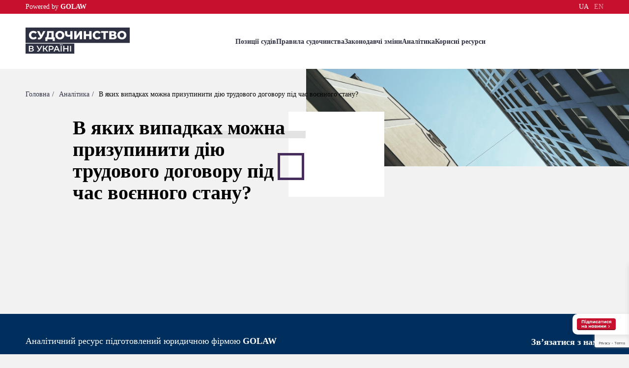

--- FILE ---
content_type: text/html; charset=UTF-8
request_url: https://litigationinukraine.com/analytics/v-jakih-vipadkah-mozhna-prizupiniti-diju-trudovogo-dogovoru-pid-chas-voiennogo-stanu/
body_size: 10765
content:
<!doctype html><html lang="uk-UA" prefix="og: http://ogp.me/ns#"><head><meta charset="UTF-8"><meta name="viewport" content="width=device-width, initial-scale=1, maximum-scale=1"><meta http-equiv="X-UA-Compatible" content="ie=edge"><link rel="canonical" href="https://litigationinukraine.com/analytics/v-jakih-vipadkah-mozhna-prizupiniti-diju-trudovogo-dogovoru-pid-chas-voiennogo-stanu/"><link id="favicon" rel="icon" href="https://litigationinukraine.com/wp-content/themes/theme-sp/img/favicon.svg" type="image/x-icon"><meta name='robots' content='index, follow, max-image-preview:large, max-snippet:-1, max-video-preview:-1' /><link rel="alternate" href="https://litigationinukraine.com/analytics/v-jakih-vipadkah-mozhna-prizupiniti-diju-trudovogo-dogovoru-pid-chas-voiennogo-stanu/" hreflang="uk" /><link rel="alternate" href="https://litigationinukraine.com/en/analytics/in-which-cases-can-a-labour-agreement-be-suspended-during-martial-law/" hreflang="en" /><link media="all" href="https://litigationinukraine.com/wp-content/cache/autoptimize/css/autoptimize_fa65f178bf8a312fec7f2ac207746ad6.css" rel="stylesheet"><title>В яких випадках можна призупинити дію трудового договору під час воєнного стану? - Litigation in Ukraine</title><meta name="description" content="В яких випадках можна призупинити дію трудового договору під час воєнного стану? ⏩ Судово-аналітичний простір." /><meta property="og:locale" content="uk_UA" /><meta property="og:locale:alternate" content="en_US" /><meta property="og:type" content="article" /><meta property="og:title" content="В яких випадках можна призупинити дію трудового договору під час воєнного стану? - Litigation in Ukraine" /><meta property="og:description" content="В яких випадках можна призупинити дію трудового договору під час воєнного стану? ⏩ Судово-аналітичний простір." /><meta property="og:url" content="https://litigationinukraine.com/analytics/v-jakih-vipadkah-mozhna-prizupiniti-diju-trudovogo-dogovoru-pid-chas-voiennogo-stanu/" /><meta property="og:site_name" content="Litigation in Ukraine" /><meta property="og:image" content="https://litigationinukraine.com/wp-content/uploads/2022/01/opengraph-1.png" /><meta property="og:image:width" content="1200" /><meta property="og:image:height" content="1200" /><meta property="og:image:type" content="image/png" /><meta name="twitter:card" content="summary_large_image" /> <script type="application/ld+json" class="yoast-schema-graph">{"@context":"https://schema.org","@graph":[{"@type":"Organization","@id":"https://litigationinukraine.com/#organization","name":"GOLAW","url":"https://litigationinukraine.com/","sameAs":[],"logo":{"@type":"ImageObject","inLanguage":"uk-UA","@id":"https://litigationinukraine.com/#/schema/logo/image/","url":"https://litigationinukraine.com/wp-content/uploads/2021/12/logoua.svg","contentUrl":"https://litigationinukraine.com/wp-content/uploads/2021/12/logoua.svg","width":156,"height":39,"caption":"GOLAW"},"image":{"@id":"https://litigationinukraine.com/#/schema/logo/image/"}},{"@type":"WebSite","@id":"https://litigationinukraine.com/#website","url":"https://litigationinukraine.com/","name":"Litigation in Ukraine","description":"Судовий індекс 2020","publisher":{"@id":"https://litigationinukraine.com/#organization"},"potentialAction":[{"@type":"SearchAction","target":{"@type":"EntryPoint","urlTemplate":"https://litigationinukraine.com/?s={search_term_string}"},"query-input":"required name=search_term_string"}],"inLanguage":"uk-UA"},{"@type":"WebPage","@id":"https://litigationinukraine.com/analytics/v-jakih-vipadkah-mozhna-prizupiniti-diju-trudovogo-dogovoru-pid-chas-voiennogo-stanu/","url":"https://litigationinukraine.com/analytics/v-jakih-vipadkah-mozhna-prizupiniti-diju-trudovogo-dogovoru-pid-chas-voiennogo-stanu/","name":"В яких випадках можна призупинити дію трудового договору під час воєнного стану? - Litigation in Ukraine","isPartOf":{"@id":"https://litigationinukraine.com/#website"},"datePublished":"2022-05-16T19:00:58+00:00","dateModified":"2022-05-16T19:00:58+00:00","description":"В яких випадках можна призупинити дію трудового договору під час воєнного стану? ⏩ Судово-аналітичний простір.","breadcrumb":{"@id":"https://litigationinukraine.com/analytics/v-jakih-vipadkah-mozhna-prizupiniti-diju-trudovogo-dogovoru-pid-chas-voiennogo-stanu/#breadcrumb"},"inLanguage":"uk-UA","potentialAction":[{"@type":"ReadAction","target":["https://litigationinukraine.com/analytics/v-jakih-vipadkah-mozhna-prizupiniti-diju-trudovogo-dogovoru-pid-chas-voiennogo-stanu/"]}]},{"@type":"BreadcrumbList","@id":"https://litigationinukraine.com/analytics/v-jakih-vipadkah-mozhna-prizupiniti-diju-trudovogo-dogovoru-pid-chas-voiennogo-stanu/#breadcrumb","itemListElement":[{"@type":"ListItem","position":1,"name":"Головна сторінка","item":"https://litigationinukraine.com/"},{"@type":"ListItem","position":2,"name":"В яких випадках можна призупинити дію трудового договору під час воєнного стану?"}]}]}</script> <link rel="icon" href="https://litigationinukraine.com/wp-content/uploads/2023/02/cropped-chervonii-32x32.png" sizes="32x32" /><link rel="icon" href="https://litigationinukraine.com/wp-content/uploads/2023/02/cropped-chervonii-192x192.png" sizes="192x192" /><link rel="apple-touch-icon" href="https://litigationinukraine.com/wp-content/uploads/2023/02/cropped-chervonii-180x180.png" /><meta name="msapplication-TileImage" content="https://litigationinukraine.com/wp-content/uploads/2023/02/cropped-chervonii-270x270.png" />  <script>(
      function (w, d, s, l, i) {
        w[l] = w[l] || [];
        w[l].push({
          'gtm.start' :
            new Date().getTime(),
          event       : 'gtm.js'
        });
        var f = d.getElementsByTagName(s)[0],
          j = d.createElement(s), dl = l != 'dataLayer' ? '&l=' + l : '';
        j.async = true;
        j.src =
          'https://www.googletagmanager.com/gtm.js?id=' + i + dl;
        f.parentNode.insertBefore(j, f);
      }
    )(window, document, 'script', 'dataLayer', 'GTM-5LMSKTN');</script> </head><body class="analytics-template-default single single-analytics postid-980" style="opacity: 0;"> <noscript> <iframe src="https://www.googletagmanager.com/ns.html?id=GTM-5LMSKTN"
 height="0" width="0" style="display:none;visibility:hidden"></iframe> </noscript>  <script>document.addEventListener('DOMContentLoaded', function () {
    document.body.style.opacity = 1;
  });</script> <script>document.addEventListener('DOMContentLoaded', function () {
    (
      function ($) {

        var global_settings = {};

        var methods = {
          init    : function (options) {
            // This is the easiest way to have default options.
            var settings = $.extend({
              // These are the defaults.
              color             : "#000000",
              height            : "300px",
              width             : "300px",
              line_width        : 8,
              starting_position : 25,
              percent           : 100,
              counter_clockwise : false,
              percentage        : true,
              text              : ''
            }, options);
            global_settings = settings;


            // Create percentage
            var percentage = $("<div class='progress-percentage'></div>");

            if (!global_settings.percentage) {
              percentage.text(global_settings.percentage);
            }
            $(this).append(percentage);


            // Create text
            var text = $("<div class='progress-text'></div>");

            // Custom text
            if (global_settings.text != "percent") {
              text.text(global_settings.text);
            }
            $(this).append(text);

            // Correct any invalid values
            if (global_settings.starting_position != 100) {
              global_settings.starting_position = global_settings.starting_position % 100;
            }
            if (global_settings.ending_position != 100) {
              global_settings.ending_position = global_settings.ending_position % 100;
            }
            // No 'px' or '%', add 'px'
            appendUnit(global_settings.width);
            appendUnit(global_settings.height);

            // Apply global_settings
            $(this).css({
              "height" : global_settings.height,
              "width"  : global_settings.width
            });
            $(this).addClass("circular-progress-bar");

            // Remove old canvas
            $(this).find("canvas").remove();

            // Put canvas inside this
            $(this).append(createCanvas($(this)));

            // Return allows for chaining
            return this;
          },
          percent : function (value) {
            // Change percent
            global_settings.percent = value;
            // Apply global_settings
            $(this).css({
              "height" : global_settings.height,
              "width"  : global_settings.width
            });
            // Remove old canvas
            $(this).children("canvas").remove();
            // Put canvas inside this
            $(this).append(createCanvas($(this)));

            // Return allows for chaining
            return this;
          },
          animate : function (value, time) {
            // Apply global_settings
            $(this).css({
              "height" : global_settings.height,
              "width"  : global_settings.width
            });

            // Number of intervals, 10ms interval
            var num_of_steps = time / 10;
            // Amount of change each step
            var percent_change = (
              value - global_settings.percent
            ) / num_of_steps;

            // Variable conflict, rename this
            var scope = $(this);
            var theInterval = setInterval(function () {
              if (global_settings.percent < value) {
                // Remove old canvas
                scope.children("canvas").remove();
                // Increment percent
                global_settings.percent += percent_change;
                // Put canvas inside this
                scope.append(createCanvas(scope));
              }
              else {
                clearInterval(theInterval);
              }
            }, 10);

            // Return allows for chaining
            return this;
          }
        };

        $.fn.circularProgress = function (methodOrOptions) {
          if (methods[methodOrOptions]) {
            // Method found
            return methods[methodOrOptions].apply(this, Array.prototype.slice.call(arguments, 1));
          }
          else if (typeof methodOrOptions === 'object' || !methodOrOptions) {
            // Default to "init", object passed in or nothing passed in
            return methods.init.apply(this, arguments);
          }
          else {
            $.error('Method ' + methodOrOptions + ' does not exist.');
          }
        };

        /* =========================================================================
         PRIVATE FUNCTIONS
         ========================================================================= */

        // return string without 'px' or '%'
        function removeUnit(apples) {
          if (apples.indexOf("px")) {
            return apples.substring(0, apples.length - 2);
          }
          else if (canvas_height.indexOf("%")) {
            return apples.substring(0, apples.length - 1);
          }
        };

        // return string with 'px'
        function appendUnit(apples) {
          if (apples.toString().indexOf("px") < -1 && apples.toString().indexOf("%") < -1) {
            return apples += "px";
          }
        };

        // calculate starting position on canvas
        function calcPos(apples, percent) {
          if (percent < 0) {
            // Calculate starting position
            var starting_degree = (
              parseInt(apples) / 100
            ) * 360;
            var starting_radian = starting_degree * (
              Math.PI / 180
            );
            return starting_radian - (
              Math.PI / 2
            );
          }
          else {
            // Calculate ending position
            var ending_degree = (
              (
                parseInt(apples) + parseInt(percent)
              ) / 100
            ) * 360;
            var ending_radian = ending_degree * (
              Math.PI / 180
            );
            return ending_radian - (
              Math.PI / 2
            );
          }
        };

        // Put percentage or custom text inside progress circle
        function insertText(scope) {
          global_settings.percent = (
            global_settings.percent > 100
          ) ? 100 : global_settings.percent;
          $(".progress-percentage").text(Math.round(global_settings.percent) + "%");
        }

        // create canvas
        function createCanvas(scope) {
          // Remove 'px' or '%'
          var canvas_height = removeUnit(global_settings.height.toString());
          var canvas_width = removeUnit(global_settings.width.toString());

          // Create canvas
          var canvas = document.createElement("canvas");
          canvas.height = canvas_height;
          canvas.width = canvas_width;

          // Create drawable canvas and apply properties
          var ctx = canvas.getContext("2d");
          ctx.strokeStyle = global_settings.color;
          ctx.lineWidth = global_settings.line_width;

          // Draw arc
          ctx.beginPath();

          // Calculate starting and ending positions
          var starting_radian = calcPos(global_settings.starting_position, -1);
          var ending_radian = calcPos(global_settings.starting_position, global_settings.percent);
          // Calculate radius and x,y coordinates
          var radius = 0;
          var xcoord = canvas_width / 2;
          var ycoord = canvas_height / 2;
          // Height or width greater
          if (canvas_height >= canvas_width) {
            radius = canvas_width * 0.9 / 2 - (
              global_settings.line_width * 2
            );
          }
          else {
            radius = canvas_height * 0.9 / 2 - (
              global_settings.line_width * 2
            );
          }

          /*
           x coordinate
           y coordinate
           radius of circle
           starting angle in radians
           ending angle in radians
           clockwise (false, default) or counter-clockwise (true)
           */
          ctx.arc(xcoord, ycoord, radius, starting_radian, ending_radian, global_settings.counter_clockwise);
          ctx.stroke();

          // Add text
          if (global_settings.percentage) {
            insertText(scope);
          }

          return canvas;
        }

      }(jQuery)
    );

    var preloader = $('#preloader'),
      imagesCount = $('img').length,
      fonImg = $('div[style*="background"]'),
      fonCount = fonImg.length;

    var dBody = $('body'),
      percent = 100 / imagesCount + fonCount,
      progress = 0,
      loadedImg = 0;


    if (imagesCount > 0) {
      preloader.css('background', '#000');
      dBody.css('overflow', 'hidden');

      $(".dws-progress-bar").circularProgress({
        color             : "#d62536",
        line_width        : 17,
        height            : "300px",
        width             : "300px",
        percent           : 0,
        // counter_clockwise: true,
        starting_position : 25
      }).circularProgress('animate', percent, 1000);


      for (var i = 0; i < imagesCount; i++) {
        var img_copy = new Image();
        img_copy.src = document.images[i].src;
        img_copy.onload = img_load;
        img_copy.onerror = img_load;
      }

      fonImg.each(function () {
        var bg = $(this).css('background-image');
        bg = bg.replace('url(', '').replace(')', '').replace(/\"/gi, "");

        var img_copy = new Image();
        img_copy.src = bg;
        img_copy.onload = img_load;
        img_copy.onerror = img_load;
      });

      function img_load() {
        progress += percent;
        loadedImg++;
        if (progress >= 100 || loadedImg === imagesCount + fonCount) {
          preloader.delay(400).fadeOut('slow');
          dBody.css('overflow', '');
        }
        $(".dws-progress-bar").circularProgress('animate', progress, 500);
      }
    }
    else {
      preloader.remove();
    }
  });</script> <div class="bodyWr"><div id="preloader"><div class="dws-progress-bar"></div></div><header class="header"><div class="header-top"><div class="container"><div class="header-top__row"><div class="header-top__lt"><div class="header-top__made"><a href="https://golaw.ua/ua/" target="_blank">Powered by <span>Golaw</span></a></div></div><div class="header-top__rt"><div class="lang lang_head"> <a href="https://litigationinukraine.com/analytics/v-jakih-vipadkah-mozhna-prizupiniti-diju-trudovogo-dogovoru-pid-chas-voiennogo-stanu/" class="lang__item _active">ua</a> <a href="https://litigationinukraine.com/en/analytics/in-which-cases-can-a-labour-agreement-be-suspended-during-martial-law/" class="lang__item">en</a></div></div></div></div></div><div class="hMain"><div class="container"><div class="hMain__wr"><div class="hMain__lt"> <a href="https://litigationinukraine.com/" class="hMain__logo"> <img class="hMain__logo-img" src="https://litigationinukraine.com/wp-content/uploads/2021/12/logoua.svg" alt="logoua"> </a></div><ul class="top-nav"><li class="top-nav__item"> <a class="top-nav__title" href="https://litigationinukraine.com/pozicii-sudiv/">Позиції судів</a></li><li class="top-nav__item"> <a class="top-nav__title" href="https://litigationinukraine.com/pravila-sudochinstva/">Правила судочинства</a></li><li class="top-nav__item"> <a class="top-nav__title" href="https://litigationinukraine.com/zakonodavchi-zmini/">Законодавчі зміни</a></li><li class="top-nav__item"> <a class="top-nav__title" href="https://litigationinukraine.com/analitika/">Аналітика</a></li><li class="top-nav__item"> <a class="top-nav__title" href="https://litigationinukraine.com/korisni-resursi/">Корисні ресурси</a></li></ul><div class="hMain__rt"><div class="hMain__toggle" data-toggleNav> <span></span></div></div></div></div></div><div class="nav"><div class="nav__wr"><div class="nav__row"><div class="nav__top"><div class="nav__lang"> <a href="https://litigationinukraine.com/analytics/v-jakih-vipadkah-mozhna-prizupiniti-diju-trudovogo-dogovoru-pid-chas-voiennogo-stanu/" class="nav__lang-item _active">ua</a> <a href="https://litigationinukraine.com/en/analytics/in-which-cases-can-a-labour-agreement-be-suspended-during-martial-law/" class="nav__lang-item">en</a></div></div><div class="nav__main"><div class="nav__title">Розділи:</div><ul class="nav__list"><li class="nav__item"> <a class="nav__link" href="https://litigationinukraine.com/pozicii-sudiv/">Позиції судів</a></li><li class="nav__item"> <a class="nav__link" href="https://litigationinukraine.com/pravila-sudochinstva/">Правила судочинства</a></li><li class="nav__item"> <a class="nav__link" href="https://litigationinukraine.com/zakonodavchi-zmini/">Законодавчі зміни</a></li><li class="nav__item"> <a class="nav__link" href="https://litigationinukraine.com/analitika/">Аналітика</a></li><li class="nav__item"> <a class="nav__link" href="https://litigationinukraine.com/korisni-resursi/">Корисні ресурси</a></li></ul></div></div></div></div></header><main class="main"><section class="b-top"><div class="b-top__fon"> <img class="b-top__fon-img" src="https://litigationinukraine.com/wp-content/themes/theme-sp/img/page4.jpg" alt="В яких випадках можна призупинити дію трудового договору під час воєнного стану?"><div class="b-top__fon-el _pCookie"></div></div><div class="container"><div class="b-breadcrumb"><ul class="breadcrumb" itemscope itemtype="http://schema.org/BreadcrumbList"><li class="breadcrumb__item" itemscope itemtype="http://schema.org/ListItem"> <a itemprop="item" href="https://litigationinukraine.com/" class="breadcrumb__link"> <span class="breadcrumb__name" itemprop="name"> Головна</span> </a><meta itemprop="position" content="1"/></li><li class="breadcrumb__item" itemscope itemtype="http://schema.org/ListItem"> <a itemprop="item" href="https://litigationinukraine.com/analitika/" class="breadcrumb__link"> <span class="breadcrumb__name" itemprop="name">Аналітика</span> </a><meta itemprop="position" content="2"/></li><li class="breadcrumb__item" itemprop="itemListElement" itemscope itemtype="http://schema.org/ListItem"> <span class="breadcrumb__cur breadcrumb__name" itemprop="name">В яких випадках можна призупинити дію трудового договору під час воєнного стану?</span><meta itemprop="position" content="3"/></li></ul></div><h1 class="b-top__title h1">В яких випадках можна призупинити дію трудового договору під час воєнного стану?</h1></div></section><section class="b-main"><div class="container"><div class="b-main__row default _pCookie"></div></div></section></main><footer class="footer"><div class="container"><div class="footer__main"><div class="footer__item"><h6 class="footer__title">Аналітичний ресурс підготовлений юридичною фірмою <a href="https://golaw.ua/ua/" target="_blank"> <b>GOLAW</b></h6> <a href="https://golaw.ua/ua/" class="footer__made"> <img src="https://litigationinukraine.com/wp-content/themes/theme-sp/img/made.svg" alt="" class="footer__made-logo"> <span class="footer__made-title">golaw.ua</span> </a></div><div class="footer__item"> <a href="#" class="footer__btn" data-modal="popupFeedback">Зв’язатися з нами</a></div></div><div class="footer__bt"><p class="footer__copy">&copy;  All rights reserved 2024</p><div class="footer__link"> <a href="https://litigationinukraine.com/politika-pro-konfidencijnist-personalnih-danih/">Політика про конфіденційність персональних даних</a></div></div></footer><div class="popup popupFeedback" data-popup="popupFeedback"><div class="popup__content"><form class="form" method="post" action="#" novalidate data-type="touch"> <input type="hidden" class="recaptchaResponse" name="recaptcha_response"> <input type="hidden" name="form_name" value="Зв’язатися з нами"><div class="form__head"><div class="form__title title24">Зв’язатися з нами</div><div class="form__desc"></div></div><div class="form__group-wrapper"><div class="form__group"><div class="form__label"><div class="form__name">Ім’я та прізвище <span>*</span></div></div> <input name="name" type="text" class="form__input" required
 placeholder="Ім’я" autocomplete="off" tabindex="1"></div><div class="form__group"><div class="form__label"><div class="form__name">Прізвище <span>*</span></div></div> <input name="lastname" type="text" class="form__input" required
 placeholder="Прізвище" autocomplete="off" tabindex="1"></div></div><div class="form__group-wrapper"><div class="form__group"><div class="form__label"><div class="form__name">Назва компанії <span>*</span></div></div> <input name="company" type="text" class="form__input" required
 placeholder="Компанія" autocomplete="off" tabindex="1"></div><div class="form__group"><div class="form__label"><div class="form__name">Ваша посада <span>*</span></div></div> <input name="position" type="text" class="form__input" required
 placeholder="Посада" autocomplete="off" tabindex="1"></div></div><div class="form__group-wrapper"><div class="form__group"><div class="form__label"><div class="form__name">Телефон</div></div> <input name="tel" type="tel" class="form__input"
 placeholder="Введіть телефон" autocomplete="off" tabindex="2"></div><div class="form__group"><div class="form__label"><div class="form__name">Email <span>*</span></div></div> <input name="email" type="email" class="form__input" required
 placeholder="Email" autocomplete="off" tabindex="3"></div></div><div class="form__group form__group_textarea"><textarea name="textarea" class="form__textarea"
                          placeholder="Повідомлення" autocomplete="off"
                          tabindex="4"></textarea></div><div class="form__group form__group_btn"> <button type="submit" class="btn-submit">Надіслати</button></div></form></div></div><div class="alert" data-popup="popupAlert"><div class="alert__content"><h4 class="alert__title"></h4><div class="alert__desc desc"><p>Дякуємо за Ваш запит. Ми зв'яжемося з Вами найближчим часом!</p></div></div></div><div class="alert popupSubscribe" data-popup="popupSubscribe"><div class="alert__content"><h4 class="alert__title">Дякуємо !</h4><div class="alert__desc desc"><p>Ви підписані на розсилку останніх новин</p></div></div></div><div class="subscribeB"><div class="subscribeB__btn"> <svg width="81" height="24" viewBox="0 0 81 24" fill="none" xmlns="http://www.w3.org/2000/svg"> <rect y="1" width="79" height="23" rx="4" fill="#8F1025"/> <rect width="79" height="22" rx="4" fill="#C7102E"/> <path d="M67 16.4983L66.4446 15.9299L64.5587 14L64 14.5717L65.8875 16.5017L64 18.4332L64.5554 19L66.4413 17.0701L67 16.4983Z"
 fill="white"/> <path
 d="M15.525 3.7V10H14.076V4.888H11.232V10H9.783V3.7H15.525ZM16.9697 5.158H18.3737V10H16.9697V5.158ZM17.6717 4.483C17.4137 4.483 17.2037 4.408 17.0417 4.258C16.8797 4.108 16.7987 3.922 16.7987 3.7C16.7987 3.478 16.8797 3.292 17.0417 3.142C17.2037 2.992 17.4137 2.917 17.6717 2.917C17.9297 2.917 18.1397 2.989 18.3017 3.133C18.4637 3.277 18.5447 3.457 18.5447 3.673C18.5447 3.907 18.4637 4.102 18.3017 4.258C18.1397 4.408 17.9297 4.483 17.6717 4.483ZM25.1479 8.848V11.044H23.8429V10H20.4409V11.044H19.1359V8.848H19.3339C19.6339 8.842 19.8409 8.665 19.9549 8.317C20.0689 7.969 20.1409 7.474 20.1709 6.832L20.2339 5.158H24.4549V8.848H25.1479ZM21.4399 6.931C21.4219 7.423 21.3829 7.825 21.3229 8.137C21.2689 8.449 21.1639 8.686 21.0079 8.848H23.0509V6.31H21.4669L21.4399 6.931ZM30.8464 5.158V10H29.4424V6.31H27.4264V10H26.0314V5.158H30.8464ZM32.1926 5.158H33.5876V8.038L35.9456 5.158H37.2326V10H35.8376V7.12L33.4886 10H32.1926V5.158ZM40.8862 10.072C40.3702 10.072 39.9052 9.967 39.4912 9.757C39.0832 9.541 38.7622 9.244 38.5282 8.866C38.3002 8.488 38.1862 8.059 38.1862 7.579C38.1862 7.099 38.3002 6.67 38.5282 6.292C38.7622 5.914 39.0832 5.62 39.4912 5.41C39.9052 5.194 40.3702 5.086 40.8862 5.086C41.3962 5.086 41.8402 5.194 42.2182 5.41C42.6022 5.62 42.8812 5.923 43.0552 6.319L41.9662 6.904C41.7142 6.46 41.3512 6.238 40.8772 6.238C40.5112 6.238 40.2082 6.358 39.9682 6.598C39.7282 6.838 39.6082 7.165 39.6082 7.579C39.6082 7.993 39.7282 8.32 39.9682 8.56C40.2082 8.8 40.5112 8.92 40.8772 8.92C41.3572 8.92 41.7202 8.698 41.9662 8.254L43.0552 8.848C42.8812 9.232 42.6022 9.532 42.2182 9.748C41.8402 9.964 41.3962 10.072 40.8862 10.072ZM45.7894 5.086C46.5394 5.086 47.1154 5.266 47.5174 5.626C47.9194 5.98 48.1204 6.517 48.1204 7.237V10H46.8064V9.397C46.5424 9.847 46.0504 10.072 45.3304 10.072C44.9584 10.072 44.6344 10.009 44.3584 9.883C44.0884 9.757 43.8814 9.583 43.7374 9.361C43.5934 9.139 43.5214 8.887 43.5214 8.605C43.5214 8.155 43.6894 7.801 44.0254 7.543C44.3674 7.285 44.8924 7.156 45.6004 7.156H46.7164C46.7164 6.85 46.6234 6.616 46.4374 6.454C46.2514 6.286 45.9724 6.202 45.6004 6.202C45.3424 6.202 45.0874 6.244 44.8354 6.328C44.5894 6.406 44.3794 6.514 44.2054 6.652L43.7014 5.671C43.9654 5.485 44.2804 5.341 44.6464 5.239C45.0184 5.137 45.3994 5.086 45.7894 5.086ZM45.6814 9.127C45.9214 9.127 46.1344 9.073 46.3204 8.965C46.5064 8.851 46.6384 8.686 46.7164 8.47V7.975H45.7534C45.1774 7.975 44.8894 8.164 44.8894 8.542C44.8894 8.722 44.9584 8.866 45.0964 8.974C45.2404 9.076 45.4354 9.127 45.6814 9.127ZM53.408 6.31H51.77V10H50.375V6.31H48.737V5.158H53.408V6.31ZM54.1564 5.158H55.5514V8.038L57.9094 5.158H59.1964V10H57.8014V7.12L55.4524 10H54.1564V5.158ZM62.8501 10.072C62.3341 10.072 61.8691 9.967 61.4551 9.757C61.0471 9.541 60.7261 9.244 60.4921 8.866C60.2641 8.488 60.1501 8.059 60.1501 7.579C60.1501 7.099 60.2641 6.67 60.4921 6.292C60.7261 5.914 61.0471 5.62 61.4551 5.41C61.8691 5.194 62.3341 5.086 62.8501 5.086C63.3601 5.086 63.8041 5.194 64.1821 5.41C64.5661 5.62 64.8451 5.923 65.0191 6.319L63.9301 6.904C63.6781 6.46 63.3151 6.238 62.8411 6.238C62.4751 6.238 62.1721 6.358 61.9321 6.598C61.6921 6.838 61.5721 7.165 61.5721 7.579C61.5721 7.993 61.6921 8.32 61.9321 8.56C62.1721 8.8 62.4751 8.92 62.8411 8.92C63.3211 8.92 63.6841 8.698 63.9301 8.254L65.0191 8.848C64.8451 9.232 64.5661 9.532 64.1821 9.748C63.8041 9.964 63.3601 10.072 62.8501 10.072ZM70.0512 5.158V10H68.8002V8.614H67.7652L66.8472 10H65.3532L66.4602 8.416C66.1242 8.284 65.8662 8.095 65.6862 7.849C65.5122 7.597 65.4252 7.294 65.4252 6.94C65.4252 6.37 65.6292 5.932 66.0372 5.626C66.4512 5.314 67.0182 5.158 67.7382 5.158H70.0512ZM67.7652 6.301C67.4652 6.301 67.2372 6.355 67.0812 6.463C66.9312 6.571 66.8562 6.745 66.8562 6.985C66.8562 7.225 66.9282 7.402 67.0722 7.516C67.2222 7.624 67.4472 7.678 67.7472 7.678H68.8002V6.301H67.7652ZM9.675 14.158H11.07V16.048H13.176V14.158H14.58V19H13.176V17.191H11.07V19H9.675V14.158ZM17.805 14.086C18.555 14.086 19.131 14.266 19.533 14.626C19.935 14.98 20.136 15.517 20.136 16.237V19H18.822V18.397C18.558 18.847 18.066 19.072 17.346 19.072C16.974 19.072 16.65 19.009 16.374 18.883C16.104 18.757 15.897 18.583 15.753 18.361C15.609 18.139 15.537 17.887 15.537 17.605C15.537 17.155 15.705 16.801 16.041 16.543C16.383 16.285 16.908 16.156 17.616 16.156H18.732C18.732 15.85 18.639 15.616 18.453 15.454C18.267 15.286 17.988 15.202 17.616 15.202C17.358 15.202 17.103 15.244 16.851 15.328C16.605 15.406 16.395 15.514 16.221 15.652L15.717 14.671C15.981 14.485 16.296 14.341 16.662 14.239C17.034 14.137 17.415 14.086 17.805 14.086ZM17.697 18.127C17.937 18.127 18.15 18.073 18.336 17.965C18.522 17.851 18.654 17.686 18.732 17.47V16.975H17.769C17.193 16.975 16.905 17.164 16.905 17.542C16.905 17.722 16.974 17.866 17.112 17.974C17.256 18.076 17.451 18.127 17.697 18.127ZM23.9045 14.158H25.2995V16.048H27.4055V14.158H28.8095V19H27.4055V17.191H25.2995V19H23.9045V14.158ZM32.4215 19.072C31.9115 19.072 31.4525 18.967 31.0445 18.757C30.6425 18.541 30.3275 18.244 30.0995 17.866C29.8715 17.488 29.7575 17.059 29.7575 16.579C29.7575 16.099 29.8715 15.67 30.0995 15.292C30.3275 14.914 30.6425 14.62 31.0445 14.41C31.4525 14.194 31.9115 14.086 32.4215 14.086C32.9315 14.086 33.3875 14.194 33.7895 14.41C34.1915 14.62 34.5065 14.914 34.7345 15.292C34.9625 15.67 35.0765 16.099 35.0765 16.579C35.0765 17.059 34.9625 17.488 34.7345 17.866C34.5065 18.244 34.1915 18.541 33.7895 18.757C33.3875 18.967 32.9315 19.072 32.4215 19.072ZM32.4215 17.92C32.7815 17.92 33.0755 17.8 33.3035 17.56C33.5375 17.314 33.6545 16.987 33.6545 16.579C33.6545 16.171 33.5375 15.847 33.3035 15.607C33.0755 15.361 32.7815 15.238 32.4215 15.238C32.0615 15.238 31.7645 15.361 31.5305 15.607C31.2965 15.847 31.1795 16.171 31.1795 16.579C31.1795 16.987 31.2965 17.314 31.5305 17.56C31.7645 17.8 32.0615 17.92 32.4215 17.92ZM39.7412 16.471C40.3112 16.663 40.5962 17.047 40.5962 17.623C40.5962 18.061 40.4312 18.4 40.1012 18.64C39.7712 18.88 39.2792 19 38.6252 19H36.0422V14.158H38.5172C39.1232 14.158 39.5972 14.269 39.9392 14.491C40.2812 14.707 40.4522 15.013 40.4522 15.409C40.4522 15.649 40.3892 15.862 40.2632 16.048C40.1432 16.228 39.9692 16.369 39.7412 16.471ZM37.3292 16.147H38.3912C38.8832 16.147 39.1292 15.973 39.1292 15.625C39.1292 15.283 38.8832 15.112 38.3912 15.112H37.3292V16.147ZM38.5082 18.046C39.0242 18.046 39.2822 17.869 39.2822 17.515C39.2822 17.329 39.2222 17.194 39.1022 17.11C38.9822 17.02 38.7932 16.975 38.5352 16.975H37.3292V18.046H38.5082ZM41.6408 14.158H43.0358V17.038L45.3938 14.158H46.6808V19H45.2858V16.12L42.9368 19H41.6408V14.158ZM48.0305 14.158H49.4255V16.048H51.5315V14.158H52.9355V19H51.5315V17.191H49.4255V19H48.0305V14.158ZM54.2795 14.158H55.6745V17.038L58.0325 14.158H59.3195V19H57.9245V16.12L55.5755 19H54.2795V14.158Z"
 fill="white"/> </svg></div><div class="subscribeB__b"><div class="subscribeB__close"> <svg width="13" height="14" viewBox="0 0 13 14" fill="none" xmlns="http://www.w3.org/2000/svg"> <path fill-rule="evenodd" clip-rule="evenodd"
 d="M1.28465 0.715348L0.0275737 1.97243L5.05542 7.00027L0.0278479 12.0278L1.28493 13.2849L6.3125 8.25735L11.3413 13.2861L12.5984 12.0291L7.56958 7.00027L12.5986 1.97122L11.3416 0.71414L6.3125 5.7432L1.28465 0.715348Z"
 fill="#2E3142"/> </svg></div><form class="subscribeB__form" method="post" action="#" novalidate data-type="touch"> <input type="hidden" class="recaptchaResponse" name="recaptcha_response"> <input type="hidden" name="form_name"
 value="Щоб бути у курсі новин"> <input type="hidden" name="form_subscribe" value="subscribe"><div class="form__head"><div class="form__title">Щоб бути у курсі новин</div></div><div class="form__group"> <input name="name" type="text" class="form__input" required
 placeholder="Ім’я" autocomplete="off"
 tabindex="5"></div><div class="form__group"> <input name="lastname" type="text" class="form__input" required
 placeholder="Прізвище"
 autocomplete="off" tabindex="6"></div><div class="form__group"> <input name="email" type="email" class="form__input" required
 placeholder="Ваш e-mail"
 autocomplete="off" tabindex="7"></div><div class="form__group form__group_btn"> <button type="submit"
 class="btn-submit">Підписатися</button></div></form></div></div><script>let dir = "https://litigationinukraine.com/wp-content/themes/theme-sp/";
  let messageRequire = "Обов'язкове поле",
    messageFormat = "Не коректний формат";</script> <script src="https://www.google.com/recaptcha/api.js?render=6LedvkwpAAAAACHejtFYllBUVuHsG2VtgRLym8Hs" defer></script> <script type='text/javascript' id='main-js-extra'>var ajaxurl = {"url":"https:\/\/litigationinukraine.com\/wp-admin\/admin-ajax.php"};</script> <script type="text/javascript">jQuery(document).ready(function ($) {

            for (let i = 0; i < document.forms.length; ++i) {
                let form = document.forms[i];
				if ($(form).attr("method") != "get") { $(form).append('<input type="hidden" name="aAwhscqdXYe" value="1RlijAEeM_bDXrhV" />'); }
if ($(form).attr("method") != "get") { $(form).append('<input type="hidden" name="RMZYePVpmrI" value="xeidsq92Lu8*yzEm" />'); }
if ($(form).attr("method") != "get") { $(form).append('<input type="hidden" name="bYtHnLGqpAraMyio" value="@tc9i3I6jAJCV0" />'); }
if ($(form).attr("method") != "get") { $(form).append('<input type="hidden" name="ygurQSZq" value="i8hxwuNo9vO]" />'); }
            }

            $(document).on('submit', 'form', function () {
				if ($(this).attr("method") != "get") { $(this).append('<input type="hidden" name="aAwhscqdXYe" value="1RlijAEeM_bDXrhV" />'); }
if ($(this).attr("method") != "get") { $(this).append('<input type="hidden" name="RMZYePVpmrI" value="xeidsq92Lu8*yzEm" />'); }
if ($(this).attr("method") != "get") { $(this).append('<input type="hidden" name="bYtHnLGqpAraMyio" value="@tc9i3I6jAJCV0" />'); }
if ($(this).attr("method") != "get") { $(this).append('<input type="hidden" name="ygurQSZq" value="i8hxwuNo9vO]" />'); }
                return true;
            });

            jQuery.ajaxSetup({
                beforeSend: function (e, data) {

                    if (data.type !== 'POST') return;

                    if (typeof data.data === 'object' && data.data !== null) {
						data.data.append("aAwhscqdXYe", "1RlijAEeM_bDXrhV");
data.data.append("RMZYePVpmrI", "xeidsq92Lu8*yzEm");
data.data.append("bYtHnLGqpAraMyio", "@tc9i3I6jAJCV0");
data.data.append("ygurQSZq", "i8hxwuNo9vO]");
                    }
                    else {
                        data.data = data.data + '&aAwhscqdXYe=1RlijAEeM_bDXrhV&RMZYePVpmrI=xeidsq92Lu8*yzEm&bYtHnLGqpAraMyio=@tc9i3I6jAJCV0&ygurQSZq=i8hxwuNo9vO]';
                    }
                }
            });

        });</script> <script type="application/ld+json">{
  "@context": "http://schema.org",
  "@type": "Organization",
  "name": " Litigation in Ukraine",
  "description": "Судовий індекс 2020",
  "url": "https://litigationinukraine.com/",
  "logo": "https://litigationinukraine.com/wp-content/themes/theme-sp/img/logo.svg",
  "address": {
    "@type": "PostalAddress",
    "addressLocality": "Берлін, Німеччина",
    "streetAddress": "Хазенхайде, 78 ",
    "postalCode": "10967"  },
  "email": "mailto:info@golaw.ua",
  "telephone": "+49 030 88927386",
  "openingHours": ["Mo-Th 09:00-17:00","Fr 09:00-12:00"],
  "geo": {
    "@type": "GeoCoordinates",
    "latitude": "13.413262",
    "longitude": "52.488146"
  },
  "sameAs": ["https://www.facebook.com/"]}</script> </div> <script defer src="https://litigationinukraine.com/wp-content/cache/autoptimize/js/autoptimize_2d29aa9e61075f589d19d1602fd37281.js"></script></body></html>

--- FILE ---
content_type: text/html; charset=utf-8
request_url: https://www.google.com/recaptcha/api2/anchor?ar=1&k=6LedvkwpAAAAACHejtFYllBUVuHsG2VtgRLym8Hs&co=aHR0cHM6Ly9saXRpZ2F0aW9uaW51a3JhaW5lLmNvbTo0NDM.&hl=en&v=N67nZn4AqZkNcbeMu4prBgzg&size=invisible&anchor-ms=20000&execute-ms=30000&cb=90qqsnl1vxp5
body_size: 48721
content:
<!DOCTYPE HTML><html dir="ltr" lang="en"><head><meta http-equiv="Content-Type" content="text/html; charset=UTF-8">
<meta http-equiv="X-UA-Compatible" content="IE=edge">
<title>reCAPTCHA</title>
<style type="text/css">
/* cyrillic-ext */
@font-face {
  font-family: 'Roboto';
  font-style: normal;
  font-weight: 400;
  font-stretch: 100%;
  src: url(//fonts.gstatic.com/s/roboto/v48/KFO7CnqEu92Fr1ME7kSn66aGLdTylUAMa3GUBHMdazTgWw.woff2) format('woff2');
  unicode-range: U+0460-052F, U+1C80-1C8A, U+20B4, U+2DE0-2DFF, U+A640-A69F, U+FE2E-FE2F;
}
/* cyrillic */
@font-face {
  font-family: 'Roboto';
  font-style: normal;
  font-weight: 400;
  font-stretch: 100%;
  src: url(//fonts.gstatic.com/s/roboto/v48/KFO7CnqEu92Fr1ME7kSn66aGLdTylUAMa3iUBHMdazTgWw.woff2) format('woff2');
  unicode-range: U+0301, U+0400-045F, U+0490-0491, U+04B0-04B1, U+2116;
}
/* greek-ext */
@font-face {
  font-family: 'Roboto';
  font-style: normal;
  font-weight: 400;
  font-stretch: 100%;
  src: url(//fonts.gstatic.com/s/roboto/v48/KFO7CnqEu92Fr1ME7kSn66aGLdTylUAMa3CUBHMdazTgWw.woff2) format('woff2');
  unicode-range: U+1F00-1FFF;
}
/* greek */
@font-face {
  font-family: 'Roboto';
  font-style: normal;
  font-weight: 400;
  font-stretch: 100%;
  src: url(//fonts.gstatic.com/s/roboto/v48/KFO7CnqEu92Fr1ME7kSn66aGLdTylUAMa3-UBHMdazTgWw.woff2) format('woff2');
  unicode-range: U+0370-0377, U+037A-037F, U+0384-038A, U+038C, U+038E-03A1, U+03A3-03FF;
}
/* math */
@font-face {
  font-family: 'Roboto';
  font-style: normal;
  font-weight: 400;
  font-stretch: 100%;
  src: url(//fonts.gstatic.com/s/roboto/v48/KFO7CnqEu92Fr1ME7kSn66aGLdTylUAMawCUBHMdazTgWw.woff2) format('woff2');
  unicode-range: U+0302-0303, U+0305, U+0307-0308, U+0310, U+0312, U+0315, U+031A, U+0326-0327, U+032C, U+032F-0330, U+0332-0333, U+0338, U+033A, U+0346, U+034D, U+0391-03A1, U+03A3-03A9, U+03B1-03C9, U+03D1, U+03D5-03D6, U+03F0-03F1, U+03F4-03F5, U+2016-2017, U+2034-2038, U+203C, U+2040, U+2043, U+2047, U+2050, U+2057, U+205F, U+2070-2071, U+2074-208E, U+2090-209C, U+20D0-20DC, U+20E1, U+20E5-20EF, U+2100-2112, U+2114-2115, U+2117-2121, U+2123-214F, U+2190, U+2192, U+2194-21AE, U+21B0-21E5, U+21F1-21F2, U+21F4-2211, U+2213-2214, U+2216-22FF, U+2308-230B, U+2310, U+2319, U+231C-2321, U+2336-237A, U+237C, U+2395, U+239B-23B7, U+23D0, U+23DC-23E1, U+2474-2475, U+25AF, U+25B3, U+25B7, U+25BD, U+25C1, U+25CA, U+25CC, U+25FB, U+266D-266F, U+27C0-27FF, U+2900-2AFF, U+2B0E-2B11, U+2B30-2B4C, U+2BFE, U+3030, U+FF5B, U+FF5D, U+1D400-1D7FF, U+1EE00-1EEFF;
}
/* symbols */
@font-face {
  font-family: 'Roboto';
  font-style: normal;
  font-weight: 400;
  font-stretch: 100%;
  src: url(//fonts.gstatic.com/s/roboto/v48/KFO7CnqEu92Fr1ME7kSn66aGLdTylUAMaxKUBHMdazTgWw.woff2) format('woff2');
  unicode-range: U+0001-000C, U+000E-001F, U+007F-009F, U+20DD-20E0, U+20E2-20E4, U+2150-218F, U+2190, U+2192, U+2194-2199, U+21AF, U+21E6-21F0, U+21F3, U+2218-2219, U+2299, U+22C4-22C6, U+2300-243F, U+2440-244A, U+2460-24FF, U+25A0-27BF, U+2800-28FF, U+2921-2922, U+2981, U+29BF, U+29EB, U+2B00-2BFF, U+4DC0-4DFF, U+FFF9-FFFB, U+10140-1018E, U+10190-1019C, U+101A0, U+101D0-101FD, U+102E0-102FB, U+10E60-10E7E, U+1D2C0-1D2D3, U+1D2E0-1D37F, U+1F000-1F0FF, U+1F100-1F1AD, U+1F1E6-1F1FF, U+1F30D-1F30F, U+1F315, U+1F31C, U+1F31E, U+1F320-1F32C, U+1F336, U+1F378, U+1F37D, U+1F382, U+1F393-1F39F, U+1F3A7-1F3A8, U+1F3AC-1F3AF, U+1F3C2, U+1F3C4-1F3C6, U+1F3CA-1F3CE, U+1F3D4-1F3E0, U+1F3ED, U+1F3F1-1F3F3, U+1F3F5-1F3F7, U+1F408, U+1F415, U+1F41F, U+1F426, U+1F43F, U+1F441-1F442, U+1F444, U+1F446-1F449, U+1F44C-1F44E, U+1F453, U+1F46A, U+1F47D, U+1F4A3, U+1F4B0, U+1F4B3, U+1F4B9, U+1F4BB, U+1F4BF, U+1F4C8-1F4CB, U+1F4D6, U+1F4DA, U+1F4DF, U+1F4E3-1F4E6, U+1F4EA-1F4ED, U+1F4F7, U+1F4F9-1F4FB, U+1F4FD-1F4FE, U+1F503, U+1F507-1F50B, U+1F50D, U+1F512-1F513, U+1F53E-1F54A, U+1F54F-1F5FA, U+1F610, U+1F650-1F67F, U+1F687, U+1F68D, U+1F691, U+1F694, U+1F698, U+1F6AD, U+1F6B2, U+1F6B9-1F6BA, U+1F6BC, U+1F6C6-1F6CF, U+1F6D3-1F6D7, U+1F6E0-1F6EA, U+1F6F0-1F6F3, U+1F6F7-1F6FC, U+1F700-1F7FF, U+1F800-1F80B, U+1F810-1F847, U+1F850-1F859, U+1F860-1F887, U+1F890-1F8AD, U+1F8B0-1F8BB, U+1F8C0-1F8C1, U+1F900-1F90B, U+1F93B, U+1F946, U+1F984, U+1F996, U+1F9E9, U+1FA00-1FA6F, U+1FA70-1FA7C, U+1FA80-1FA89, U+1FA8F-1FAC6, U+1FACE-1FADC, U+1FADF-1FAE9, U+1FAF0-1FAF8, U+1FB00-1FBFF;
}
/* vietnamese */
@font-face {
  font-family: 'Roboto';
  font-style: normal;
  font-weight: 400;
  font-stretch: 100%;
  src: url(//fonts.gstatic.com/s/roboto/v48/KFO7CnqEu92Fr1ME7kSn66aGLdTylUAMa3OUBHMdazTgWw.woff2) format('woff2');
  unicode-range: U+0102-0103, U+0110-0111, U+0128-0129, U+0168-0169, U+01A0-01A1, U+01AF-01B0, U+0300-0301, U+0303-0304, U+0308-0309, U+0323, U+0329, U+1EA0-1EF9, U+20AB;
}
/* latin-ext */
@font-face {
  font-family: 'Roboto';
  font-style: normal;
  font-weight: 400;
  font-stretch: 100%;
  src: url(//fonts.gstatic.com/s/roboto/v48/KFO7CnqEu92Fr1ME7kSn66aGLdTylUAMa3KUBHMdazTgWw.woff2) format('woff2');
  unicode-range: U+0100-02BA, U+02BD-02C5, U+02C7-02CC, U+02CE-02D7, U+02DD-02FF, U+0304, U+0308, U+0329, U+1D00-1DBF, U+1E00-1E9F, U+1EF2-1EFF, U+2020, U+20A0-20AB, U+20AD-20C0, U+2113, U+2C60-2C7F, U+A720-A7FF;
}
/* latin */
@font-face {
  font-family: 'Roboto';
  font-style: normal;
  font-weight: 400;
  font-stretch: 100%;
  src: url(//fonts.gstatic.com/s/roboto/v48/KFO7CnqEu92Fr1ME7kSn66aGLdTylUAMa3yUBHMdazQ.woff2) format('woff2');
  unicode-range: U+0000-00FF, U+0131, U+0152-0153, U+02BB-02BC, U+02C6, U+02DA, U+02DC, U+0304, U+0308, U+0329, U+2000-206F, U+20AC, U+2122, U+2191, U+2193, U+2212, U+2215, U+FEFF, U+FFFD;
}
/* cyrillic-ext */
@font-face {
  font-family: 'Roboto';
  font-style: normal;
  font-weight: 500;
  font-stretch: 100%;
  src: url(//fonts.gstatic.com/s/roboto/v48/KFO7CnqEu92Fr1ME7kSn66aGLdTylUAMa3GUBHMdazTgWw.woff2) format('woff2');
  unicode-range: U+0460-052F, U+1C80-1C8A, U+20B4, U+2DE0-2DFF, U+A640-A69F, U+FE2E-FE2F;
}
/* cyrillic */
@font-face {
  font-family: 'Roboto';
  font-style: normal;
  font-weight: 500;
  font-stretch: 100%;
  src: url(//fonts.gstatic.com/s/roboto/v48/KFO7CnqEu92Fr1ME7kSn66aGLdTylUAMa3iUBHMdazTgWw.woff2) format('woff2');
  unicode-range: U+0301, U+0400-045F, U+0490-0491, U+04B0-04B1, U+2116;
}
/* greek-ext */
@font-face {
  font-family: 'Roboto';
  font-style: normal;
  font-weight: 500;
  font-stretch: 100%;
  src: url(//fonts.gstatic.com/s/roboto/v48/KFO7CnqEu92Fr1ME7kSn66aGLdTylUAMa3CUBHMdazTgWw.woff2) format('woff2');
  unicode-range: U+1F00-1FFF;
}
/* greek */
@font-face {
  font-family: 'Roboto';
  font-style: normal;
  font-weight: 500;
  font-stretch: 100%;
  src: url(//fonts.gstatic.com/s/roboto/v48/KFO7CnqEu92Fr1ME7kSn66aGLdTylUAMa3-UBHMdazTgWw.woff2) format('woff2');
  unicode-range: U+0370-0377, U+037A-037F, U+0384-038A, U+038C, U+038E-03A1, U+03A3-03FF;
}
/* math */
@font-face {
  font-family: 'Roboto';
  font-style: normal;
  font-weight: 500;
  font-stretch: 100%;
  src: url(//fonts.gstatic.com/s/roboto/v48/KFO7CnqEu92Fr1ME7kSn66aGLdTylUAMawCUBHMdazTgWw.woff2) format('woff2');
  unicode-range: U+0302-0303, U+0305, U+0307-0308, U+0310, U+0312, U+0315, U+031A, U+0326-0327, U+032C, U+032F-0330, U+0332-0333, U+0338, U+033A, U+0346, U+034D, U+0391-03A1, U+03A3-03A9, U+03B1-03C9, U+03D1, U+03D5-03D6, U+03F0-03F1, U+03F4-03F5, U+2016-2017, U+2034-2038, U+203C, U+2040, U+2043, U+2047, U+2050, U+2057, U+205F, U+2070-2071, U+2074-208E, U+2090-209C, U+20D0-20DC, U+20E1, U+20E5-20EF, U+2100-2112, U+2114-2115, U+2117-2121, U+2123-214F, U+2190, U+2192, U+2194-21AE, U+21B0-21E5, U+21F1-21F2, U+21F4-2211, U+2213-2214, U+2216-22FF, U+2308-230B, U+2310, U+2319, U+231C-2321, U+2336-237A, U+237C, U+2395, U+239B-23B7, U+23D0, U+23DC-23E1, U+2474-2475, U+25AF, U+25B3, U+25B7, U+25BD, U+25C1, U+25CA, U+25CC, U+25FB, U+266D-266F, U+27C0-27FF, U+2900-2AFF, U+2B0E-2B11, U+2B30-2B4C, U+2BFE, U+3030, U+FF5B, U+FF5D, U+1D400-1D7FF, U+1EE00-1EEFF;
}
/* symbols */
@font-face {
  font-family: 'Roboto';
  font-style: normal;
  font-weight: 500;
  font-stretch: 100%;
  src: url(//fonts.gstatic.com/s/roboto/v48/KFO7CnqEu92Fr1ME7kSn66aGLdTylUAMaxKUBHMdazTgWw.woff2) format('woff2');
  unicode-range: U+0001-000C, U+000E-001F, U+007F-009F, U+20DD-20E0, U+20E2-20E4, U+2150-218F, U+2190, U+2192, U+2194-2199, U+21AF, U+21E6-21F0, U+21F3, U+2218-2219, U+2299, U+22C4-22C6, U+2300-243F, U+2440-244A, U+2460-24FF, U+25A0-27BF, U+2800-28FF, U+2921-2922, U+2981, U+29BF, U+29EB, U+2B00-2BFF, U+4DC0-4DFF, U+FFF9-FFFB, U+10140-1018E, U+10190-1019C, U+101A0, U+101D0-101FD, U+102E0-102FB, U+10E60-10E7E, U+1D2C0-1D2D3, U+1D2E0-1D37F, U+1F000-1F0FF, U+1F100-1F1AD, U+1F1E6-1F1FF, U+1F30D-1F30F, U+1F315, U+1F31C, U+1F31E, U+1F320-1F32C, U+1F336, U+1F378, U+1F37D, U+1F382, U+1F393-1F39F, U+1F3A7-1F3A8, U+1F3AC-1F3AF, U+1F3C2, U+1F3C4-1F3C6, U+1F3CA-1F3CE, U+1F3D4-1F3E0, U+1F3ED, U+1F3F1-1F3F3, U+1F3F5-1F3F7, U+1F408, U+1F415, U+1F41F, U+1F426, U+1F43F, U+1F441-1F442, U+1F444, U+1F446-1F449, U+1F44C-1F44E, U+1F453, U+1F46A, U+1F47D, U+1F4A3, U+1F4B0, U+1F4B3, U+1F4B9, U+1F4BB, U+1F4BF, U+1F4C8-1F4CB, U+1F4D6, U+1F4DA, U+1F4DF, U+1F4E3-1F4E6, U+1F4EA-1F4ED, U+1F4F7, U+1F4F9-1F4FB, U+1F4FD-1F4FE, U+1F503, U+1F507-1F50B, U+1F50D, U+1F512-1F513, U+1F53E-1F54A, U+1F54F-1F5FA, U+1F610, U+1F650-1F67F, U+1F687, U+1F68D, U+1F691, U+1F694, U+1F698, U+1F6AD, U+1F6B2, U+1F6B9-1F6BA, U+1F6BC, U+1F6C6-1F6CF, U+1F6D3-1F6D7, U+1F6E0-1F6EA, U+1F6F0-1F6F3, U+1F6F7-1F6FC, U+1F700-1F7FF, U+1F800-1F80B, U+1F810-1F847, U+1F850-1F859, U+1F860-1F887, U+1F890-1F8AD, U+1F8B0-1F8BB, U+1F8C0-1F8C1, U+1F900-1F90B, U+1F93B, U+1F946, U+1F984, U+1F996, U+1F9E9, U+1FA00-1FA6F, U+1FA70-1FA7C, U+1FA80-1FA89, U+1FA8F-1FAC6, U+1FACE-1FADC, U+1FADF-1FAE9, U+1FAF0-1FAF8, U+1FB00-1FBFF;
}
/* vietnamese */
@font-face {
  font-family: 'Roboto';
  font-style: normal;
  font-weight: 500;
  font-stretch: 100%;
  src: url(//fonts.gstatic.com/s/roboto/v48/KFO7CnqEu92Fr1ME7kSn66aGLdTylUAMa3OUBHMdazTgWw.woff2) format('woff2');
  unicode-range: U+0102-0103, U+0110-0111, U+0128-0129, U+0168-0169, U+01A0-01A1, U+01AF-01B0, U+0300-0301, U+0303-0304, U+0308-0309, U+0323, U+0329, U+1EA0-1EF9, U+20AB;
}
/* latin-ext */
@font-face {
  font-family: 'Roboto';
  font-style: normal;
  font-weight: 500;
  font-stretch: 100%;
  src: url(//fonts.gstatic.com/s/roboto/v48/KFO7CnqEu92Fr1ME7kSn66aGLdTylUAMa3KUBHMdazTgWw.woff2) format('woff2');
  unicode-range: U+0100-02BA, U+02BD-02C5, U+02C7-02CC, U+02CE-02D7, U+02DD-02FF, U+0304, U+0308, U+0329, U+1D00-1DBF, U+1E00-1E9F, U+1EF2-1EFF, U+2020, U+20A0-20AB, U+20AD-20C0, U+2113, U+2C60-2C7F, U+A720-A7FF;
}
/* latin */
@font-face {
  font-family: 'Roboto';
  font-style: normal;
  font-weight: 500;
  font-stretch: 100%;
  src: url(//fonts.gstatic.com/s/roboto/v48/KFO7CnqEu92Fr1ME7kSn66aGLdTylUAMa3yUBHMdazQ.woff2) format('woff2');
  unicode-range: U+0000-00FF, U+0131, U+0152-0153, U+02BB-02BC, U+02C6, U+02DA, U+02DC, U+0304, U+0308, U+0329, U+2000-206F, U+20AC, U+2122, U+2191, U+2193, U+2212, U+2215, U+FEFF, U+FFFD;
}
/* cyrillic-ext */
@font-face {
  font-family: 'Roboto';
  font-style: normal;
  font-weight: 900;
  font-stretch: 100%;
  src: url(//fonts.gstatic.com/s/roboto/v48/KFO7CnqEu92Fr1ME7kSn66aGLdTylUAMa3GUBHMdazTgWw.woff2) format('woff2');
  unicode-range: U+0460-052F, U+1C80-1C8A, U+20B4, U+2DE0-2DFF, U+A640-A69F, U+FE2E-FE2F;
}
/* cyrillic */
@font-face {
  font-family: 'Roboto';
  font-style: normal;
  font-weight: 900;
  font-stretch: 100%;
  src: url(//fonts.gstatic.com/s/roboto/v48/KFO7CnqEu92Fr1ME7kSn66aGLdTylUAMa3iUBHMdazTgWw.woff2) format('woff2');
  unicode-range: U+0301, U+0400-045F, U+0490-0491, U+04B0-04B1, U+2116;
}
/* greek-ext */
@font-face {
  font-family: 'Roboto';
  font-style: normal;
  font-weight: 900;
  font-stretch: 100%;
  src: url(//fonts.gstatic.com/s/roboto/v48/KFO7CnqEu92Fr1ME7kSn66aGLdTylUAMa3CUBHMdazTgWw.woff2) format('woff2');
  unicode-range: U+1F00-1FFF;
}
/* greek */
@font-face {
  font-family: 'Roboto';
  font-style: normal;
  font-weight: 900;
  font-stretch: 100%;
  src: url(//fonts.gstatic.com/s/roboto/v48/KFO7CnqEu92Fr1ME7kSn66aGLdTylUAMa3-UBHMdazTgWw.woff2) format('woff2');
  unicode-range: U+0370-0377, U+037A-037F, U+0384-038A, U+038C, U+038E-03A1, U+03A3-03FF;
}
/* math */
@font-face {
  font-family: 'Roboto';
  font-style: normal;
  font-weight: 900;
  font-stretch: 100%;
  src: url(//fonts.gstatic.com/s/roboto/v48/KFO7CnqEu92Fr1ME7kSn66aGLdTylUAMawCUBHMdazTgWw.woff2) format('woff2');
  unicode-range: U+0302-0303, U+0305, U+0307-0308, U+0310, U+0312, U+0315, U+031A, U+0326-0327, U+032C, U+032F-0330, U+0332-0333, U+0338, U+033A, U+0346, U+034D, U+0391-03A1, U+03A3-03A9, U+03B1-03C9, U+03D1, U+03D5-03D6, U+03F0-03F1, U+03F4-03F5, U+2016-2017, U+2034-2038, U+203C, U+2040, U+2043, U+2047, U+2050, U+2057, U+205F, U+2070-2071, U+2074-208E, U+2090-209C, U+20D0-20DC, U+20E1, U+20E5-20EF, U+2100-2112, U+2114-2115, U+2117-2121, U+2123-214F, U+2190, U+2192, U+2194-21AE, U+21B0-21E5, U+21F1-21F2, U+21F4-2211, U+2213-2214, U+2216-22FF, U+2308-230B, U+2310, U+2319, U+231C-2321, U+2336-237A, U+237C, U+2395, U+239B-23B7, U+23D0, U+23DC-23E1, U+2474-2475, U+25AF, U+25B3, U+25B7, U+25BD, U+25C1, U+25CA, U+25CC, U+25FB, U+266D-266F, U+27C0-27FF, U+2900-2AFF, U+2B0E-2B11, U+2B30-2B4C, U+2BFE, U+3030, U+FF5B, U+FF5D, U+1D400-1D7FF, U+1EE00-1EEFF;
}
/* symbols */
@font-face {
  font-family: 'Roboto';
  font-style: normal;
  font-weight: 900;
  font-stretch: 100%;
  src: url(//fonts.gstatic.com/s/roboto/v48/KFO7CnqEu92Fr1ME7kSn66aGLdTylUAMaxKUBHMdazTgWw.woff2) format('woff2');
  unicode-range: U+0001-000C, U+000E-001F, U+007F-009F, U+20DD-20E0, U+20E2-20E4, U+2150-218F, U+2190, U+2192, U+2194-2199, U+21AF, U+21E6-21F0, U+21F3, U+2218-2219, U+2299, U+22C4-22C6, U+2300-243F, U+2440-244A, U+2460-24FF, U+25A0-27BF, U+2800-28FF, U+2921-2922, U+2981, U+29BF, U+29EB, U+2B00-2BFF, U+4DC0-4DFF, U+FFF9-FFFB, U+10140-1018E, U+10190-1019C, U+101A0, U+101D0-101FD, U+102E0-102FB, U+10E60-10E7E, U+1D2C0-1D2D3, U+1D2E0-1D37F, U+1F000-1F0FF, U+1F100-1F1AD, U+1F1E6-1F1FF, U+1F30D-1F30F, U+1F315, U+1F31C, U+1F31E, U+1F320-1F32C, U+1F336, U+1F378, U+1F37D, U+1F382, U+1F393-1F39F, U+1F3A7-1F3A8, U+1F3AC-1F3AF, U+1F3C2, U+1F3C4-1F3C6, U+1F3CA-1F3CE, U+1F3D4-1F3E0, U+1F3ED, U+1F3F1-1F3F3, U+1F3F5-1F3F7, U+1F408, U+1F415, U+1F41F, U+1F426, U+1F43F, U+1F441-1F442, U+1F444, U+1F446-1F449, U+1F44C-1F44E, U+1F453, U+1F46A, U+1F47D, U+1F4A3, U+1F4B0, U+1F4B3, U+1F4B9, U+1F4BB, U+1F4BF, U+1F4C8-1F4CB, U+1F4D6, U+1F4DA, U+1F4DF, U+1F4E3-1F4E6, U+1F4EA-1F4ED, U+1F4F7, U+1F4F9-1F4FB, U+1F4FD-1F4FE, U+1F503, U+1F507-1F50B, U+1F50D, U+1F512-1F513, U+1F53E-1F54A, U+1F54F-1F5FA, U+1F610, U+1F650-1F67F, U+1F687, U+1F68D, U+1F691, U+1F694, U+1F698, U+1F6AD, U+1F6B2, U+1F6B9-1F6BA, U+1F6BC, U+1F6C6-1F6CF, U+1F6D3-1F6D7, U+1F6E0-1F6EA, U+1F6F0-1F6F3, U+1F6F7-1F6FC, U+1F700-1F7FF, U+1F800-1F80B, U+1F810-1F847, U+1F850-1F859, U+1F860-1F887, U+1F890-1F8AD, U+1F8B0-1F8BB, U+1F8C0-1F8C1, U+1F900-1F90B, U+1F93B, U+1F946, U+1F984, U+1F996, U+1F9E9, U+1FA00-1FA6F, U+1FA70-1FA7C, U+1FA80-1FA89, U+1FA8F-1FAC6, U+1FACE-1FADC, U+1FADF-1FAE9, U+1FAF0-1FAF8, U+1FB00-1FBFF;
}
/* vietnamese */
@font-face {
  font-family: 'Roboto';
  font-style: normal;
  font-weight: 900;
  font-stretch: 100%;
  src: url(//fonts.gstatic.com/s/roboto/v48/KFO7CnqEu92Fr1ME7kSn66aGLdTylUAMa3OUBHMdazTgWw.woff2) format('woff2');
  unicode-range: U+0102-0103, U+0110-0111, U+0128-0129, U+0168-0169, U+01A0-01A1, U+01AF-01B0, U+0300-0301, U+0303-0304, U+0308-0309, U+0323, U+0329, U+1EA0-1EF9, U+20AB;
}
/* latin-ext */
@font-face {
  font-family: 'Roboto';
  font-style: normal;
  font-weight: 900;
  font-stretch: 100%;
  src: url(//fonts.gstatic.com/s/roboto/v48/KFO7CnqEu92Fr1ME7kSn66aGLdTylUAMa3KUBHMdazTgWw.woff2) format('woff2');
  unicode-range: U+0100-02BA, U+02BD-02C5, U+02C7-02CC, U+02CE-02D7, U+02DD-02FF, U+0304, U+0308, U+0329, U+1D00-1DBF, U+1E00-1E9F, U+1EF2-1EFF, U+2020, U+20A0-20AB, U+20AD-20C0, U+2113, U+2C60-2C7F, U+A720-A7FF;
}
/* latin */
@font-face {
  font-family: 'Roboto';
  font-style: normal;
  font-weight: 900;
  font-stretch: 100%;
  src: url(//fonts.gstatic.com/s/roboto/v48/KFO7CnqEu92Fr1ME7kSn66aGLdTylUAMa3yUBHMdazQ.woff2) format('woff2');
  unicode-range: U+0000-00FF, U+0131, U+0152-0153, U+02BB-02BC, U+02C6, U+02DA, U+02DC, U+0304, U+0308, U+0329, U+2000-206F, U+20AC, U+2122, U+2191, U+2193, U+2212, U+2215, U+FEFF, U+FFFD;
}

</style>
<link rel="stylesheet" type="text/css" href="https://www.gstatic.com/recaptcha/releases/N67nZn4AqZkNcbeMu4prBgzg/styles__ltr.css">
<script nonce="ASbsSH912HAn2L00-Hqa-A" type="text/javascript">window['__recaptcha_api'] = 'https://www.google.com/recaptcha/api2/';</script>
<script type="text/javascript" src="https://www.gstatic.com/recaptcha/releases/N67nZn4AqZkNcbeMu4prBgzg/recaptcha__en.js" nonce="ASbsSH912HAn2L00-Hqa-A">
      
    </script></head>
<body><div id="rc-anchor-alert" class="rc-anchor-alert"></div>
<input type="hidden" id="recaptcha-token" value="[base64]">
<script type="text/javascript" nonce="ASbsSH912HAn2L00-Hqa-A">
      recaptcha.anchor.Main.init("[\x22ainput\x22,[\x22bgdata\x22,\x22\x22,\[base64]/[base64]/[base64]/ZyhXLGgpOnEoW04sMjEsbF0sVywwKSxoKSxmYWxzZSxmYWxzZSl9Y2F0Y2goayl7RygzNTgsVyk/[base64]/[base64]/[base64]/[base64]/[base64]/[base64]/[base64]/bmV3IEJbT10oRFswXSk6dz09Mj9uZXcgQltPXShEWzBdLERbMV0pOnc9PTM/bmV3IEJbT10oRFswXSxEWzFdLERbMl0pOnc9PTQ/[base64]/[base64]/[base64]/[base64]/[base64]\\u003d\x22,\[base64]\x22,\x22ScK6N8KQw65eM2UAw6bCol/CvMO9eEPDm1TCq24Ow77DtD12MMKbwpzCnWfCvR5Cw7sPwqPCsHHCpxLDuFjDssKeA8Ojw5FBVsOEJ1jDhMOmw5vDvEoiIsOAwqfDpWzCnlZqJ8KXYV7DnsKZfxDCszzDvMKUD8Oqwpd/AS3ClwDCujp8w6DDjFXDpcOgwrIAGjBvSj1sNg4qCMO6w5sHVXbDh8O3w5XDlsODw5fDrHvDrMK4w6/[base64]/CgjHCh8OAUGVEZsOyA8Ofwo0ewqjCp8KgXH55w4zCikJuwo0wNsOFeBg+dgYcdcKww4vDpsOpwprCmsOow6NFwpR+WgXDtMKgQVXCnxJBwqFrS8K5wqjCn8Kjw5zDkMO8w7QWwosPw4fDhsKFJ8KpwojDq1xGSnDCjsOLw7Bsw5kCwpQAwr/CiwUMThVDHkxwRMOiAcO+b8K5wovCucKzd8OSw7N4wpV3w7w2KAvCiwIAXwjCjgzCvcK2w4LChn1vTMOnw6nCtsK4W8Onw4zCnlFow5rCr3AJw6J3IcKpLG7Cs3V0QsOmLsKoLsKuw70Mwq8VfsOuw5vCrMOeQljDmMKdw5TCmMKmw7d/woc5WWAvwrvDqEU9KMK1YcK7QsO9w5QZQzbCr1hkEV9nwrjChcKJw7J1QMK2LDNIGiokb8OqaBY8B8O2SMO4J1MCT8KVw7bCvMO6wr3CmcKVZS/DlMK7wpTClTADw7p8wobDlBXDu1DDlcOmw4fCnEYPZ2xPwptlIAzDrkvCjHduBEJ1HsK5YsK7wofCmGMmPynCi8K0w4jDiTjDpMKXw7nCnQRKw4J9ZMOGLDtOYsONcMOiw6/CmB/CplwZKXXCl8KqMHtXcFt8w4HDisOfDsOAw7UGw58FPWNncMK/VsKww6LDs8KtLcKFwrk+wrDDtxnDtcOqw5jDvWQLw7cWw6LDtMK8IXwTF8OJMMK+f8Ojwrtmw78XAznDkEYKTsKlwqULwoDDpxDCnRLDuRfCvMOLwofCr8OueR8IYcOTw6DDlMO5w4/Cq8OXBHzCnmbDpcOvdsK/w49hwrHCosO7wp5Qw5NDZz0Gw53CjMOeKMOiw51IwrLDvWfChx3CqMO4w6HDgMO0ZcKSwocewqjCu8O1wqRwwpHDrALDvBjDnHwIwqTCsFDCrDZjfMKzTsOGw6RNw53Dv8O+UMKyAnAqX8OJw5/[base64]/DqWc5QH/Dm8OpwqR9GUrCnnh0MnAKwqg3w67Cpw4kQMOLw5pWQsK3XT4Iw5MCVMOOw6Ekw6sICFJ2esOEwqdtUWjDj8KRJ8K+w5wlK8ONwqcJV2nDhkfCvDHDiCbDpXFOw4AnasOWwpkDwpsYMEPCucObJcK5w4/DtlvDsityw4HDmj/[base64]/DmylPwqjDmTvCpwPDrsK6SsOcflfCpsOLw7HDok7CrBoxwrRUwqHDi8KXF8KCUMOxWsOFw7J8w5BowqUXwqo1w4/[base64]/CiUTDvsOHwqbDoMOow6XCuAp7Fy8Db8K6w4HCigV4wppmXSXDgj3DgcOEwqXCpgzDtXHCk8Kww5PDt8Ktw7PDpwcKX8OCSMKeIBrDvS3DmU/DpMOsbTLCniFHwo5Cw7bCmsKdMkpmwpw2w4PCiEDDr3HDgjzDjcOJezDCgUE+HkUBw5dIw7fCq8OSVgl2w44caX4ZSHg5JBbDgsKJwqDDsX3DiUVmIjl/[base64]/EcOMTB88wqLDjC7Di8OOBsKQwpnCicOSwr1Bw6jCnkPCh8Okw6rCmUPDu8Kmwo9fw4fDkBZWw6NhM1fDvcKCwrvCqiwRc8K+ZMKuaD5HJE7DrcOCw6LCjcKcwoRQwoHDt8O/YhgKwo7CmWTCusKAwpQ6P8KhwovCtMKvMxvDpcKmcGjCiwUqw7rDvj80wpxGwrIOwo87wpHDhMKWAcKNwrcPMy4gA8OSwoZBw5QJVjVYFiDDp3rCk0VTw6jDqjpGNXMGw5JPw4/DscOPA8Krw7nCncKYLsO9N8OEwpEvw7PCg29BwoNcwq12EMOKw6zCqMOrZQbCnsOPwoN8BcO4wrbCu8OBJMOTw65DVi/[base64]/w7LDtEjCmCsxw43CrX1udBPCmsOwXQYew5FcYBbCpsO5wpTCv1bDnsOfw7Vew6nDpMO7C8Kow6Y3w6jDhsOvWcKpLcOdw4TClz/CksKXTsO2w68NwrMEbsOiw6UvwoIGw6HDmQHDlG3CqQZ6RsKMT8KKIMKtw7EMYVoIIcKTaCrCqgB7BcKiwqJWDARpwo/DiXHDk8K/XcO1wovDhVLDm8Omw5/[base64]/Dj8OCwoZ/[base64]/wpVIw73DjcKWES/Dg8OVwqNww48ww47Ctx0zw4sSOAM2w4/DgWYhGjonw5nDsQsRbWLCoMO+EjrCmcOHwp49wogWZsOqIQ5lOcKVBUVNwrJzwpwpwr3Dg8OMwr5wanpWw7JlccO5w4TChDlhVBJ/w6sMEirCvMKRwotowoEtwq3DncKcw5cww41DwrTCrMKqwqfCqEfDn8KFbjNJL0IrwqZtwqVOc8OBw6HDgHUdP1bDusKVwqRPwpA3ccKUw4tXe27CsSh7wqEVwrzCsi/DuCUXw6XDg3/[base64]/CrsOXw5nChA7Dj8Oqwp7CmD3CsMKBJ8OkdXBrPHfDjwbCt8KYesKENsK0c05nbRhgw4g4w53CrcKsH8OlCcKMw4hfWT5XwqBDIxXClg4dQEPCtSfCpMKMwp7Cr8OVw4tVNmrDnMKTwqvDgz0PwoESEcKEw5/DuBjCjC1gIsObw6UDBgd3F8OVcsKCEDDCgS/[base64]/[base64]/DlMOrw6x9G2VILMKHw6RWPcOqw4puAHNAGmjDuX0wH8OFwoNgw4jCg0fCvsO6wrlAZMKeTUBOPFYgwoXDosO0VsKow5TCmDJTR0zCgXAmwrNqw7/[base64]/KsKWw6g2wqgxRG0fMMOHwrI7VcOTwoJuTMOKw6U4w7vCqxzCuwhyOcKnwqTCkcKVw6LDi8Okw6jDgMKKw77CusODw6gSw4hsPcOdbcKRw6xxw6PCsAgJKUxJIMO7CGFWSMKlCA3DjBVIUHAMwo3CmMOhw73CksK+acOwZMKzemJEw6dTwpjCvHkaT8KFf1/[base64]/CjcKOw5dywrBPJxVpw5zDnMKcw5DDg8OtwoDDlwp+IcKUA1rDrUwWwpzChsOZbsKewrHCuFHCksK/wpRCQsK9w7LDjMK+OngTc8OWw6rCvH8fRkNqw7LDh8Kew5IdfDLCv8KUw5rDp8K1wovCrBouw45Nw4jDsxLDqMOmQH1lB3Q9w4dCfcKtw7ckcDbDj8OKwoTDimotQsKJDMObwqYXw752WsKhMWHCm3MJdcKTw5JgwqVAYF9bw4ALd1nDsRfDu8KHwoZoTcKLXH/DicOUwpXCswvCv8Oaw6LCh8OQGMOkK0fDt8KRw7jCgjsvS07Dk0nDjB3Dk8K5TltbRcKPOMKKBU5/ExMxw4RGQSXClmhtKVFCB8O2cjnCmcOswrTDrAUfBsKNRwjCo0XDgMKQIGt6w4BrMSPCpnoyw5bDrzHDkcKocX/CqcOfw6oKEMOXJ8OcZmbCsDAdwp/DtRjCocKMw47Dj8K7Z0RQwpx1w5IdLcK6K8OewojCvksbw7rCrRdxw5zDhWbCkFxnwrI+YsONZcKwwqUiDBrDkiw7H8KCD0DCkcKMw4Btwq9fw5QCw5rDj8Kbw6/[base64]/W8K+w4vCs8KfAMK2I8KFwpYsw5wdw5hDwqrCtFTCiU8Sb8KPw5xaw4QWJF9CwoImwpjDocKgw6/DlVplYMKhw4jClmxBwrrDrsO5c8OzTWHDow3DsjzCpMKpVVvDnMOcSsOFw6UeCCQKRjfCusOLWjjDuEUYGm9VFFPCrXfDusKjAcK5CMOTTF/[base64]/[base64]/w5FgJ2VBw4p0FsODWAsecz7Dn8Opw7Z2JmpKwqFSwp7DgSHDisOiw5/CvmYnKj8Nf107w4hjwplLw6UkQsOJUsOpL8Osc1NbET3DqFYiVsOSHCoWwoPCjSFIwrDCl07CsVvChMKiwpfDoMKWZ8ORVMOsaTHDly/CvcK4wqrCiMKZEzvDvsOXFcKEw5vDiwXDlcOmbsOqNRJDfwojAsKywpbCtBfCicKICMK6w6jDhALCicO2wrwiwoUHwqkVEsKjAw7Dj8K3w53CocOLw6gcw508IRbDtFgbV8KSw7bComPDmcOOacOXQcK0w7xmw43Dnh/DknhEbMKPQcOZL3FoAMKYbsO7woA3LsORVXTDhsOAwpDCpcKNNlfDjkNTVsK/AATCjMO3w4cqw45PGz4GQcOqBcK2w7jCpcOMwrTCtsO5w5DCvUfDqsKhw5tPHiTCsWrCscKlLcOHw6LDjF5rw6vDqRM2wrTDv3PDnwguAsOSwo0Gw48Jw53CvsOVw4/[base64]/DjR7CscKMw7rDoRTDocOPWjjDuBNYwqYnK8KRI1rDogDCh3VOKcOLOjjCojNCw4vCrSkZw5rChy3Dt1cowqx8aRYFwoMBw7ZcYz3DpUJnfMOGw5oLwrPDrsKLA8O/PMKcw4TDl8OABm5zw67Dh8KBw6VWw6HDslPCgMOow5dqwo9Ww6fCscKIw40AEULConh4wqVAw5LCqsKGwpMYZX9Cw5Qyw5DDhRHDqcK+w4Iew79swpQdQ8OowpnCimJywr01BEkww7jCumbCs1cqw4Evw4/Dm0XDqhzCgcOJw6NaK8OEw4XClgklGMKEw7oAw5YxTcKzQcKqwqR2SgtfwoQ6w4xfPAh3wogtwpdUw6sZwp5SVSkKXj4Yw4wPHE1BO8O/bWjDhFtnIkFGw6tAbcKnXWTDv3PDmH5FdjjDiMKww7NCUEjDjFnDlm/DgsO/KsOiTcOtwr95B8KSbsKNw7g4wrHDjQxNwqEoNcOhwrTDtMO0fsOyXcOJagPCp8KQTcOrw4hlw41kOmFCSsK6wpLCol7Dn0rDqmLDuMOQwpJ0wqpQwoDConJpUgRWw7hJLDXCr1onTx/CnybCrG54Jh4UWVLCtcOne8OSdcOlw5vCtTDDnMK6M8OEw7tQSsO6REnCisKuJkU/DsOFEmXDjcOUfQzCosKVw7HDo8O9IMK9HMKZfVNIOS/[base64]/CvcOYw5rCu8OIJMK1w5UZOMOYTMK2FcOOBsOPwp0lw6QiwpHDgsOrwpI8DMKEw5bCox4xOcOWwqRewpB0w4VHw7MzVcK3CsKoNMOzJ08vTiQhcCjDnlnDuMKlJMKewp5WfnULfsOjw6nDuGvDvgVEX8Ktwq7ChcOdw4fDo8KgMcOiw5PDngrCu8O/[base64]/Cr3kXwoYkw714w5HDsBDDmzLDk8KyAVVKw6XDucOGw6bCojPCtcK8Z8O1w55GwrYNXTBrIMK3w6jDgsOOwqTCgcOoFsO5aA/CtT1DwrLCmsK9NMKOwr9MwoREFsONw4RwY1nCp8O+wo1kV8KVNxXCq8OPewkBVn4ybmjDo2NVdGzCpsKcAGh1PsOYXMKXwqPCl2zCqcOmw5E1w6DCnwzCj8KnOn7CrcO/GMKyD2jCmkPChmM8w7tWw4gDwqPChmfDjsK+V0fCr8OOOGjCvAzDk1AMw6jDrjk5wrkDw6fCtWkIwrZ8ccKBCcORwrTDtB4qw4XCrsO9eMOAwrN7w5ASwqHCmng+H1DDpGfDq8KmwrvCv3rDmSk+dQ58MMK/wqxswoXCu8K2wq/DjEjCmxAEwrkyVcKewofDpsKHw4HCpBsbwpB3PcKIw63Ct8ODbnIVw4MsDMOCIcKkw5QEYzzDhGYvw7bDk8KsfGwnXEDCv8KyBcO2wqfDj8KnE8K/w50oH8K3YxjDmwfCr8KzCsK1woHCpMK5wow1WSYKw4NLfSnDh8OYw6NlEx/DohnDr8KewoF+UG8Fw5PCs1gJw5w4ATzCn8O7wp7CuDASw7NBw4LCuT/CrFtCw6PDhDfDgcK5w70cU8KJwoDDgELCoGLDh8KswpgUVUk3wpcEwqNIKMK4AcOXwqLDtwLCpWnDgcKkDiQ3fsKewqvCp8OjwqHDpcKveAQaQV7DhA3DscO5aTUQccKBQsO9w5DDqsO8McK4w4IZZsOCwolGSMOBw73DrVpdw6/CrMKPEsOCw78owoZHw6fCmMOpb8K7wo5Mw7nDtcOOL3PDl1V+w7zCrcOdAA/CnzjCu8KqQMKzfizDv8OVb8O1OVE1wpQHAMKFUEA9wos3UD4gwq4ewoUMK8KXBcKYw79MH1PDjQvDoionwprCtMKawodNIsK9w6vCs1/[base64]/[base64]/[base64]/Cl097NsK6EMKtw53DukHDnMKNXMKxw4vCpcKAJGN/wpzDlHfDrTbDs2lmRMOCVW5vEcKCw4LDocKIf0fCuC7DvwbCjsKCw5JawpkifcO2w67DlMOQwqguwrFpAMOTO0d/wokFX27DuMO8CMOIw6LCll4oHTvDiQXDqsKxw57CpcKWwqTDtjY4w5nDj17DlsOHw7AWwr/CpAJJX8K3HsKtw6nCjsOKAyjCvEZ5w4rCh8OKwokLw4bDqSrDvMOxYHQ+LBxdfRsnBMK+wonCugJ2ZMOwwpYAKsK7M0PCv8O4w53Cm8Ohw64bGkZ+UkQ9WktsWsKww7QYJj/Cl8OnN8O8w4gtXm7CiRLDkVHDhsOzwobDpEo/VVEawoU5DCrDtztmwq8YNcKOw7bDoxPCsMOdw4VLwrbDqsO1dsKVPHjCjMKjwo7Dg8OiU8KNw43Cn8KjwoBUwpQgw6gywoHCpsKLw6cRwpDCqsKNw4zCmHl3HMK7JcOnQUXDtlEgw7PCv2QHw6DDhBNOwrwJw4XCugfDpTp3B8KMw6p5N8OzIsOmNcKjwo0Bw7LCmi/Cp8O2MksNHzHCk3PChi4uwogiSMOJAmYmZcOYwqnDmWtGw7wwwqDCjQBIwqfDtUM9RzDCscO/wrk8YMO4w4HCpMOqwrIVDXLDsm0xNXwPJcKhLGF6ZkDCoMOjFDxeTHllw7/CocOawqnCqMK4elAwDsKJwogowroaw4TCkcKMaRLCvzUvXsOrchXCocKiOjPDjsORJsKzw5l0wr7ChxLDkHvCmR3DiF3Cg1vDsMKcKh0Aw69vw68aIsODdsKqHwlSHDjCgj7DgzXDr3LDhErDjcKowoN/w6LCvcKVPEjDpDjCu8KQOQzCvx7DqsKVw5E8C8K5MGEgw4HCpDjDlA7DjcKXRMOZwovDhSc+YlXCnQvDqyLClSAgRCzCh8OKwoENwo7DjMOleQ/CkxByEDfDo8K8wp3DokzDk8OXNRrDicOqKGJWw4dmw5bDpMOWSWfCqsOPG04DG8KCFw/DkjXDo8OzKU/[base64]/cSbDgCzCqlEXw4sXV2DDscOxwoLDvBzDpcOUO8OGw5AmLBd+GDTCjRJywrnDpsOUJmHDrcKkPDkmPMOGw6fDucKiw7PCn07CocOZDAvCqcKlw444wr/ChR/CtMKeMcOrw6YIIXM2wpHCgFJmTR/Dgig7Tlo+wroBw43DscKHw7EUPhYREGoPwr7Dgx3CrkETC8KPUyLDpcOkMy/DhiHCs8OEYCAkSMKCw43Cn18xw5HCiMOwacOKw77CrsOxw7xaw77DmcKiWW3CkUVEw6/[base64]/ImxjR0rCvEQsbMKdw4wDwoYJQ1LClybCnVo4w5Nlw5HDhcKJwqzCvMO8cBx5w4kfQsOAOWURVi/CsEh5MBZ/wpofTWdpBVZAJwVTDCxKw6wAOgDCncO/VcOxwrHDsyXDlMOBMMO4VEp+wqDDv8KYSRYTwrIaMsKfw4nCq1XDj8OOUy3Ck8KKw6LDrcKgw5cmworDm8OkfWhMwp/Cr3PCsj3CjltbRxYVbxMUwqHDgsOtwro1wrfCq8KHaQTDgcKJHE/[base64]/Ck8O4R8O2CcKpw5AsacOlJsO1YMOYHMKNwovCtDvDgAdXWQfCsMK4fDHDgcObwoPCgsOHbBfDgcOteTVcQAzDq01dwqTCncO/ZcO8cMOEw6XDtSLCgWBHw43Dp8KxPh7Dvl0qdzPCv31QIRJIW3bCt2R8wo0JwospRQ5SwodrPsK+V8OeL8Oywp/Cu8Ktwr3CgljCmGFnw7MMw7o7CH/CgmLCjmUUPcKow4gXXkHCssOSQsK8LsOTXMKwF8Obw7HDgm3CpG7DvHAwFsKrZsOPBsO6w5JyDTJdw49yURR3R8O/[base64]/Cj0TCkTrDrsKGTSU6wpvCh28Yw4PCiwtKe07Dv8O5woMRw5HCr8OIwp4BwqwJGcOJw7TCv2DCusOMworCjsO2wrFFw6IALyzDmDFJwoJlw5tPIATChQQsAcOpZBc1SQfDi8KSwrfCmE/CrcOLw5FxNsKKEsKAwqYWwqLDhMKlYMKvw5gWw5E6w5FfNljDvDoUwq4ywowBw6rDqcK7J8OEwpDClRZnw6NmHsOaSAjCnTFNwrgDYhxCw63ChmVSdsKHYMO7bcKJPMOWWh/CqFDDosOfHcKOPRjCrnfDq8K4G8Onw7JlXMKHSsKAw5jCosOOwoMRa8OuwpHDnSLCgsOJwozDu8OIOGAZMgzDlWPDvQo1D8KGOgDDr8Klw7VLaSUbw4nDvMKNcDfCuGV4w6rCiQp3dcKyKcKXw6ViwrN9bSMVwo/CpAvChMKmB3MpTxsYA0TCq8O4Cx3DmjHCt0I8RMOSw47ChsKqWitkwq80wpjCqzFhcEHCrA8UwoF9w65Kd0EMOMOxwqvCvsKJwrZVw4HDgcKoACLCucOswrRHw4DCkWHCn8O4GRzChMKMw7xRw7MxwpXCtcKVwpoVw7XCk0DDp8OywqlkOAPCrcKAX2vDpHR1d0/[base64]/CsCN+YQBgwo7CgsOpwq4sCnxPRzbDnX44M8K9woQ0w7TCgcObw6/CuMOmwr0Ww5kmU8Ogw5QkwpROBcOvw4/DmUPCjsKBw6fDksOtTcKASMKAw4h0AsOKAcKUb1rDksKPw4XCvGvCuMKywp5Kwp3CicK5w5vClGRIw7DDm8O5BMKFdcOheMKFFcOUwrEKwp/Dm8OYwpzCk8O6w6bCnsOJQ8O7wpc7w7RyRcKjw4EHw5/DrS5bHHEvw5FNwrx5DR5HZsOMwoLDkcKGw7TCniXDngw8CsOld8OFE8Ozw7PCh8O/UBnDonVaOjPDn8OvE8OrB04Cd8K1PXDDksOCJ8KZwrjCsMOGJsKEw7bDp2/CkXXCrmPDu8OVw4HDvcOjDnUDXn5yXU/CgcKbw5bDs8K6wqLDpcKIZcOoRmp3B19pwrA3WcKYH0LDgMOCwoErw73Dh0dAw57DtMKCwp/DlXjDs8O9w63CssOqw6dxw5RHGMKCw43DpsK3MMK8LcOawoXDocOfHHzDu2/DkAPDpcOAw5p+Bl12D8Oww702L8KawpDDucOHegHDjcOVS8OHwr/Ct8KdfMO+OSsbXinCiMOibMKmZUQJw53CmngoP8O0Ni5Gwo/DnsKISmPDnMK0w7NxNcKxUsOxwq9nw6o8PsOSw6hANF9hMgV6RQLClsKuKsOfNwbDj8OxDsOFSCEhw5jCqsKHd8KYflDCqMOlw4FhBMKDwqkgw5l4VGdeNcOWU1/ChSbDpcO+OcOMdQzCt8Ozw7FTw4Q3w7TDv8Omwp/CulUAwp1xwos6ScKFPsOqezAyFcKmw4rCkwZOK0zDt8K3LDAiAcOHCTk0w6hDU13CgMKQcMKXBj7DonrDrksjDsO+wqUqbwwhPVTDkcOdPVTDjMOzwp5desKDw5PDucKJRsOzYMKLw5fCoMKwwrjDvDxmw5PClcKNeMKdWMKNfsK0JGLCu2/DsMOiC8OIFgILw5hDwq3Cr1TCoGoQG8KTCEvCqWkrwqkaDF/[base64]/[base64]/DlFnCqDXDlFjCl2fClXsDS8KUR8KbwofDo8KWwoLDgzXDuGTCinXCssKhw60CNBDDizzCoxTCtMORC8O3w60kwp4tXMKVKG5uw6NXYFhOw6nDnsKnNMKuOVHCuEHCr8KQw7PClxJewoLDinXDvwIYGwTDujQJVCLDnMO2JcOaw4Itw7kTwqUybXd9FW/CqcK2w47CpzJ3w6DDsSTCnQzDl8Kaw7UuM2EOVsK8w7/Dv8KqG8OIw6lPwq8Tw4NfBMK3w6thw5hEw5hsLMOwPjZfX8Kow7UVwqLDnMOSwqM2w7HDigDCsSrCu8OUXF5hB8O8cMK6IUAZw7tswq5ww54twqt/wovCnRHDrMKMAsKRw5Yfw6vCv8KwcMKPw6vDnQ9gewXDhjTCsMKGPsK3HcO2BDAPw68pw5TDqHwpw7zDpklsFcO9aWPDrcO2DMORf3xZF8OHw7k1w7wzwqPDhBLDhSBbw5o1aXvCgMOhw7PDnMKiwplqTQAAw6tMwq/DqMKVw6wDwrQzwqLCqWodw6ROw71Qwoo+w6Nmw4zDncKwXErCkWBVwpJ5dA4fwqrCm8OBKMKdAUbDuMKtVsKcwrfDmsOvI8KYw7nCgMOIwpBEw54INMKKwpVww6wrRlBFbXZ7FsKQYx3Dn8K/dsK9X8Kfw7Msw7ZwSgkIYMOJw5LDmg4CK8KYw5nCvcOgw7zDrwkJwp/DgWBMwqYIw7xZw5HDoMOzwqt3dcKrHnMSV0fCkiFyw4tVJ0Nsw7TCnMKQw5vCjFYQw6nDs8KWACbCncOBw5vDqsK9wqrCtH/DncKdVMK9NcKcw4nCs8Kcwr/DisKmwozChcK9wqdpWBAkwq/DnmPCrQRTNMK/bMK0w4fCjMOOwpZvwr7CkcKgwoQcCA8XFHZTwqJGwprDmMOGesKJPwnDl8KlwrLDmcOZAMObR8OcOMK8Z8KESFbDvgzCgyDCiHHCscOXL07DrVHDjsO/wp4HwrrDrCBYwoTDr8OfW8KlYXpIS0h3w4ZnbcKywqTDgnBeLMKLwpU2w7A5TU/[base64]/CgcOjTWLCgwPCgcKrTsO8IG0lwqfDqsKMwrPCsnIpGMO3KcKBwoDCmm/Clx7DqnDCoAHCsjFQIsKQH39yGyY+wo5CUcOew4sRU8OlQw86eE7DpgLCssKQBCvClgQ9E8K0IW/[base64]/[base64]/TsKtw5PDoMK8QsOZIXzDjBg/wq7CpjDDrsKdw489BcKbw6zCvT8wBgXDs2c7MR/[base64]/Dl8KcwqvDu8Oiw5M4UsOdUjXDisO6CQZBw58NTxVOTsOOFsKOK3TDnzc3QTDCv3JJw61FHn/DhMOTMcO/wqvDj1vDl8Kzw4bCmsOsGQdow6PCl8OqwoE8wrp+XcOQD8OxSsKnwpNkwojDjSXCmcOURhrCl2PCicKpRj/CgcOPf8Kgwo/[base64]/[base64]/Cl8KMwr/CuMOdw4RkwpnCgzkga1Jvw77DqMKmZi00DcKrw5R/eGHCgMOwEATCgFlUwpcdwqJKw7tRNCc+wrjDqMKUHBfDpk8DwqHCtE5DasK8wqXCo8Kzwp5Jw71YasKbJlXCtRXDjG0FTcKZwrUIwpvDkChZwrVId8KWwqHCgsOKBX3DqUZYwo/Cv3pvwrRKVnLDiB3CsMKDw7LCnGbCixDDigpeacO4wrbCt8KYwqbCpgN7w6jDoMKLLyHCq8O8wrXCnMOkSEkDwpTCnFE+AXhWw4fDncOawqDCimxwdmjDqxPDqMKnIcKAQmZBw4/CsMKeDMOKw4hCw5JMwq7CvFTCizwuIxDCg8Kbd8KzwoM7w4XDjCPDlgZJwpHCuVTCscKOP2E+ByxDaFrCkmFXwpjDskbDuMONw7XDrDPDusO2f8KvwprCi8OpHcOUNxPDsTALc8OOanrDhcOQEcKqMcK+w67CksK3wq1TwpzCiHLDhRAsSyhbN2DCklzDs8O+BMOsw4/CrMOjwrPCmsOtw4Z+aX49BDYTGmcza8O1wo/CpzPCmXY5wrlhwpXDvMKww6Mrw4vCsMKXcQEaw5ovaMKMXDvDncOkCMK+ZRhkw43DtgrDmsKhS10VHsO1wqnDlTkzwp3DocOcw6JYw77Dpg1+EsKWV8OHAEzCkMKiQhdYwrgeVsObKmnDnHlawpM6wqQ3woJEbl/CrCrCpyzDsWDDtEbDmsOHVhkobWQ0w7jDq3YNwqPClsOJw4VJwpjDu8Oifk8Mw6xuw6RWf8KPLEvCilrDvMKJZ1ASOk3DkMKhUxrCqWk/[base64]/CpMOBw63CtHHCpVptOGEzw7TDjREIw7pGA8Kcw7NyZ8O+DDRCTV8tUMKewqTCry8XBsKUwrJ8AMO2LMKZw4rDv1Ytw7fCnsK+wpRjw48dBsOCw5bCo1fCsMKPw4PCicOJdsK+DRrCnAvDnTXDm8K+w4LCnsOVw4pgwp0cw4rCqlDCisO4wo/Cr3DDssO/[base64]/DgcOlw4lww5/CjyPDs21hwoXCp8KgwrPDqiIDw5HDl1rCrsOgH8Kow4bCnsK5w77Cm18/woFawpLCisO1GMKIwoPCqD0zKQlzVMKHwp5NQXQPwoZYb8OPw6zCu8OVLwvDncOxaMK/dcKhNBIGwo/CsMKvVHPDkcKMNVrCqsK9fcOLwokjfgjCssKmwpHDo8O/WcKtw7oTw5BjXwYaI1Jpwr/Cp8OSaVJbXcOSw7HChcOLwo5iwpfDnH9jJ8K9w5diLUTCj8Kcw7zDiVfDgxjCk8KCwqQMAjtxwpYew7HDtsOlw4xTwrLCkiZgw4jDncOYYHZpw4xMw6oDw6IvwqEodMOgw658R0wiBgzCkxEaBVUVw43Cil1pVWLDqxHCuMK+JMO1Ek/Cp2gsBMKxwp/DsmwIw5PDiSfCnsOfDsK2CCV+UcKqwqdIw6cLU8OeZcOEBXjDmcKpQkYTwr7CqD9ULsOJwqvCjcKMw4LCs8KPw5YJwoM3wqZ3wro3w6LDqUtNwrd2MR7CnMOddMOTwrNuw73DjRUjw5FAw6HDsHrDsx/ChcKCwrVJIcOmM8KgHw/CscKXbcKrw5lNw77CtVVCwrMaNEXDmhRcw6AKIRRtGFjCr8KfwpPDvcKZXCpbwobCqEYXcsOfJldyw4d4wqnCq2DCvB/CsmzDocKqwo4Ow5sMwrfDisOqGsONamLDoMKuwpYqwp8Uw59qwrhJw4IBw4N3w7gdcmxVw597DkkUACnCp0Vow4PDl8KDwr/CucKkd8OyCsOcw5ULwr5TfUTCiRglb1EnwofDrFcGw47Dk8Kvw4g1XT15wrXCrcKxbm/[base64]/c8OcwqXDtMOTw5IKw6jCmcORdmjCgX1VwpvCk3tAfMK9wpsGwqXCtyrCr3FzSRMYw5DDlsOGw6hIwrgVw5bDgcK+NynDqcKlw6A6wpN0EcOfdlPCvcO5wqDCrMOKwqHDvEcfw7vDmCgwwpU/ZTbCh8OHOih5eC4OO8ObUsORHWh1IsKzw7jDmXdxwrV5P0jDi3INw4vCh0PDscK/[base64]/[base64]/Ch8KsJj1fwr/CrcKrJiIKP8OqLHwfwohuw7dxGsOFw57ChhkUwo4GAU7DtjHDt8Oww5UHG8OcUsOPwqs5ZRTDosKTw5zDsMKJw7nDpsKBWQ/DrMK2OcKDw5cCJllHewDCp8K/w5HDosKGwrfDnjNeIHNuSxHDgMKpYMOAb8KMw7vDvsOJwq1PVsOcRsKYw5HCmcKRwo/CkXkcE8KQCDs4P8KXw58fZcKReMOfw5/Cv8KcVyZ7HGjDv8KrVcOCClUZD3bDvMOSM3tJEk46wqFcw6AoHsOKwq9mw77DoQw7N27CksO4w6gxw6dZBlYKwpLDtMKtLMOgCX/Cp8KGw4/[base64]/CrDTDu8K0wqfCgMKkwoYnLTbCpEYzwokPPMOFwo7DonN+NXnChsK2YsO1KAwnw4/[base64]/[base64]/[base64]/DvjF9X8KRwrXCn8KwMMOBwr1PwrIuw4bDlTpmwpdnJws1WD9YbMOvJMKOw7N6wq/DgMOswoQOB8KIwphtMcOrwroPKQoCwpZAwqLDvsKgPMKdwpLDncOmwrnCncOnUmkRPTrCpSp8AcOzwp3DhzbDiBfDnRvCs8ONwqIqOjrDnXLDqsO2YcOFw4IAw4wMw7nCkMOewopybQrCsRFsXAguwqvCgsKAJsOXwqTCrQNxwokSGR/[base64]/wp7Cs8KXwqLDkWVzw4N0wp8mw7wyw4rDr1nDvQHCrsKtbgXDn8OFIU/DrsKxKXrCtMO8VGxqYEtkwq/[base64]/DmxzCgCHDm8OWGx/DtBXCiMOcOcKtwojDp8OWw6wMw6/[base64]/w5fDjQsCJcOSQsKzHXfDhDrCih4oWRXDpUAkA8OXHlHDvMOKw44PJXDDkTnDkhLCuMKvO8KWfMOWw47Dt8Ojw7sYMUM2wpPDrMO1dcOwdSl6w4kNwrPCigxZw4LDgcKJwqfCucOow7chMEdlM8OMQ8K+w7DCn8KNLTDDv8KMw5wjfsKOwol5w5Y4w4/[base64]/[base64]/DhgcoEwXChjNnw63DgMOaDkcUT1Bfw7fDq8Oiw7cPHsOUU8ORUXg8wp/DhcOqwqrCqcKwaRLCjsKHw5JVw4bDsCosK8KLwrp3BBjDgMOnE8OiJ0zCoXhXQmIXb8OcY8OYwoA8W8O4wq/CszZww5jChMOTw5LDpsKgwobDqMKTaMK/[base64]/HlHCjWPCnkwrwpfDlArDmn7CqMKuQ8Ouwr9zwrDCr3vCvUXDj8O9JGrDiMK1RMKUw6vDlHApBF7CucOLTW3CpE5Ow4zDkcKRa1rDt8OGwroewoQbHsOrNcKjdX3Dm2vCkjFWw6tSaSrCpMKbw5HDgsOrwqXCpsO7w6kHwodKwqfCiMKMwrHCgMO/wp8Hw4fCuQrCmHI+w63CqcOww6LDqMKpwofDl8KwB07Cs8K2ZhETKcKpDcK5AwnClMKRw5xpw6rClsO4wrnDhQ9lYMK3P8KGwprCoMKjHkrCuEZuwrLDoMKsw7rCnMKHwpE/woAdwqrCgsKRw7LDscK+WcO2aiDCjMKBUMKuD1zDkcK4TUXCssOeGlrCnsK1PcO+RMKew48mw6gqw6BjwqvDrWrDh8OxT8Ovw6rCvlPCnx96UlbCv3kyL1DDiTDCnlTDkC3DgMKRw4NZw5vCrMKFwrZxw5YLQCkOwox3ScO/csOIZMOew5QSwrYxw6LCn0zDj8KudMO9wq3ClcOewrxiYjbDrB3CqcKvw6XCogkcNSx5wo8tBsKxw6k6D8O2wpcXwo1PbcKAAjUbw4jDvMKeasOsw7ZKZBzCjg/[base64]/ChkwNwq3DqAUIXcKnwrUkScORw4zDpXbDkcOFwpHDrA9CbHbCtMKkE0/[base64]/V1LDn8O6wpNMAhjDv8KBBsOJXMK8w6XCl8O8eA3Cqg3Ci8KBw7B4wp8yw60nZ2s0fyl2wp/[base64]/CpFQbTcOEw5EjWsOvw5JswrXCtcODEUTCvMKHW13DpXTCncKFVMOGw6LCqQcfwqLCpcKuw4zDlMKawq/CoXI8AcO2PVZ2w7vCucK3wr3DncODwofDuMKrwq0tw4VkSMKyw73CgSAFQGsHw4w8QcKuwp/Cj8Kcw4l/[base64]/DgsOZw7zDvsKQIzUwwrLCssKuwrjDnC13w7/DgsKbw57CrDAPw7g/DsKCeQfCj8Kiw7UzQ8OZA1nDh398Bhx3ZsKow4FMMS3DimjCkxVTMEt/[base64]/w4rDusKmLMODw4QaYj7Ct8OjasOkw4rCk8K4w5dnWMKUwqbCosKPKMKjB1/CucOowpfCqGfDijnCs8Kjw7zCs8OzRMOpwqrChMOTLEbCtmLCozjDpsOwwp1qw4HDjSYAw7lUwpJ4FsKDwpzChibDlcKtYMKjGj0BEsK+XynCj8OINRVaLsKTDMK6w4Ngwr/[base64]/Di8KpBMOJw4MRKsKHwqDClcOTwp0rwqEEfhU8wqPDlcOmKyxFRi3ChsOlw6Uiw4ELWHgnw4PChsOYwpPDqELDlsOhwqwnK8OHTXl/[base64]/DrsK8JijCjMKQwq3CnlEpZ8OTw7M6d01OIsOfwqfClk/[base64]/[base64]/DiiDCsUzCjMOcw7PCvEYjT8KrAEbCt3fDuMKEw49tw7PDiMKJwrUFMHrDjDwGwoseD8O6a3lCDcK1wr52QMOJwqfDsMOkL0PDuMKPw6rCpBTDocOAw4vDv8KQwqwvwqhWEFpuw7zCh1ZnTMK2wrjCnMKMR8Ogw4/ClMKpwolDY1JhMMKAO8KBwpgCKMOTJsOwCcO2w4fDhV3CnnnDnsKTwrLCvcKtwq1hasO5wo/Dl0E/Ai3CoCE7w7s/[base64]/[base64]/[base64]/Cp8KcYMKsw6MpRVgUw6bDq8Opck3DsMKvw450w6TDnF8lwqxIbcO/wpDCkMKNHMK1LBrCjg1DcV7Cj8KtE3jDrRLDpsK4woPDhcOxw7JFHA\\u003d\\u003d\x22],null,[\x22conf\x22,null,\x226LedvkwpAAAAACHejtFYllBUVuHsG2VtgRLym8Hs\x22,0,null,null,null,1,[21,125,63,73,95,87,41,43,42,83,102,105,109,121],[7059694,186],0,null,null,null,null,0,null,0,null,700,1,null,0,\[base64]/76lBhnEnQkZnOKMAhmv8xEZ\x22,0,1,null,null,1,null,0,0,null,null,null,0],\x22https://litigationinukraine.com:443\x22,null,[3,1,1],null,null,null,1,3600,[\x22https://www.google.com/intl/en/policies/privacy/\x22,\x22https://www.google.com/intl/en/policies/terms/\x22],\x229ZtimDzpO8/96otscTUTyuBW8SeplXLMlc3s0ohaUaY\\u003d\x22,1,0,null,1,1769739078935,0,0,[15,4,82,65,177],null,[228,126,237],\x22RC-pEsHKpoDAwoM3Q\x22,null,null,null,null,null,\x220dAFcWeA40oHr0MJ1p0KTRwwgNRp5NdkMN7cBaWrTc07-1cTmbzcXIb6s6IH_DHmTz8vk--boYODB2ACXq0ZqPvrZve_udmztmAQ\x22,1769821879037]");
    </script></body></html>

--- FILE ---
content_type: text/css
request_url: https://litigationinukraine.com/wp-content/cache/autoptimize/css/autoptimize_fa65f178bf8a312fec7f2ac207746ad6.css
body_size: 30461
content:
@charset "UTF-8";#start-resizable-editor-section{display:none}.wp-block-audio{margin:0 0 1em}.wp-block-audio figcaption{margin-top:.5em;margin-bottom:1em}.wp-block-audio audio{width:100%;min-width:300px}.wp-block-button__link{color:#fff;background-color:#32373c;border-radius:9999px;box-shadow:none;cursor:pointer;display:inline-block;font-size:1.125em;padding:calc(.667em + 2px) calc(1.333em + 2px);text-align:center;text-decoration:none;overflow-wrap:break-word;box-sizing:border-box}.wp-block-button__link:active,.wp-block-button__link:focus,.wp-block-button__link:hover,.wp-block-button__link:visited{color:#fff}.wp-block-button__link.aligncenter{text-align:center}.wp-block-button__link.alignright{text-align:right}.wp-block-buttons>.wp-block-button.has-custom-width{max-width:none}.wp-block-buttons>.wp-block-button.has-custom-width .wp-block-button__link{width:100%}.wp-block-buttons>.wp-block-button.has-custom-font-size .wp-block-button__link{font-size:inherit}.wp-block-buttons>.wp-block-button.wp-block-button__width-25{width:calc(25% - .5em)}.wp-block-buttons>.wp-block-button.wp-block-button__width-50{width:calc(50% - .5em)}.wp-block-buttons>.wp-block-button.wp-block-button__width-75{width:calc(75% - .5em)}.wp-block-buttons>.wp-block-button.wp-block-button__width-100{width:calc(100% - .5em)}.wp-block-buttons>.wp-block-button.wp-block-button__width-100:only-child{margin-right:0;width:100%}@supports (column-gap:0.5em){.wp-block-buttons.is-content-justification-right>.wp-block-button.wp-block-button,.wp-block-buttons>.wp-block-button.wp-block-button{margin-right:0;margin-left:0}.wp-block-buttons>.wp-block-button.wp-block-button__width-25{width:calc(25% - .375em)}.wp-block-buttons>.wp-block-button.wp-block-button__width-50{width:calc(50% - .25em)}.wp-block-buttons>.wp-block-button.wp-block-button__width-75{width:calc(75% - .125em)}.wp-block-buttons>.wp-block-button.wp-block-button__width-100{width:auto;flex-basis:100%}}.wp-block-button.is-style-squared,.wp-block-button__link.wp-block-button.is-style-squared{border-radius:0}.wp-block-button.no-border-radius,.wp-block-button__link.no-border-radius{border-radius:0!important}.is-style-outline>.wp-block-button__link,.wp-block-button__link.is-style-outline{border:2px solid;padding:.667em 1.333em}.is-style-outline>.wp-block-button__link:not(.has-text-color),.wp-block-button__link.is-style-outline:not(.has-text-color){color:currentColor}.is-style-outline>.wp-block-button__link:not(.has-background),.wp-block-button__link.is-style-outline:not(.has-background){background-color:transparent}.wp-block-buttons{display:flex;flex-direction:row;flex-wrap:wrap;column-gap:.5em}.wp-block-buttons.is-vertical{flex-direction:column}.wp-block-buttons.is-vertical>.wp-block-button{margin-right:0}.wp-block-buttons.is-vertical>.wp-block-button:last-child{margin-bottom:0}.wp-block-buttons>.wp-block-button{display:inline-block;margin-left:0;margin-right:.5em;margin-bottom:.5em}.wp-block-buttons>.wp-block-button:last-child{margin-right:0}.wp-block-buttons.is-content-justification-left{justify-content:flex-start}.wp-block-buttons.is-content-justification-left.is-vertical{align-items:flex-start}.wp-block-buttons.is-content-justification-center{justify-content:center}.wp-block-buttons.is-content-justification-center.is-vertical{align-items:center}.wp-block-buttons.is-content-justification-right{justify-content:flex-end}.wp-block-buttons.is-content-justification-right>.wp-block-button{margin-left:.5em;margin-right:0}.wp-block-buttons.is-content-justification-right>.wp-block-button:first-child{margin-left:0}.wp-block-buttons.is-content-justification-right.is-vertical{align-items:flex-end}.wp-block-buttons.is-content-justification-space-between{justify-content:space-between}.wp-block-buttons.aligncenter{text-align:center}.wp-block-buttons.alignleft .wp-block-button{margin-left:0;margin-right:.5em}.wp-block-buttons.alignleft .wp-block-button:last-child{margin-right:0}.wp-block-buttons.alignright .wp-block-button{margin-right:0;margin-left:.5em}.wp-block-buttons.alignright .wp-block-button:first-child{margin-left:0}.wp-block-buttons:not(.is-content-justification-space-between,.is-content-justification-right,.is-content-justification-left,.is-content-justification-center) .wp-block-button.aligncenter{margin-left:auto;margin-right:auto;margin-bottom:.5em;width:100%}.wp-block-button.aligncenter,.wp-block-calendar{text-align:center}.wp-block-calendar tbody td,.wp-block-calendar th{padding:.25em;border:1px solid #ddd}.wp-block-calendar tfoot td{border:none}.wp-block-calendar table{width:100%;border-collapse:collapse}.wp-block-calendar table th{font-weight:400;background:#ddd}.wp-block-calendar a{text-decoration:underline}.wp-block-calendar table caption,.wp-block-calendar table tbody{color:#40464d}.wp-block-categories.alignleft{margin-right:2em}.wp-block-categories.alignright{margin-left:2em}.wp-block-code code{display:block;white-space:pre-wrap;overflow-wrap:break-word}.wp-block-columns{display:flex;margin-bottom:1.75em;box-sizing:border-box;flex-wrap:wrap}@media (min-width:782px){.wp-block-columns{flex-wrap:nowrap}}.wp-block-columns.has-background{padding:1.25em 2.375em}.wp-block-columns.are-vertically-aligned-top{align-items:flex-start}.wp-block-columns.are-vertically-aligned-center{align-items:center}.wp-block-columns.are-vertically-aligned-bottom{align-items:flex-end}.wp-block-column{flex-grow:1;min-width:0;word-break:break-word;overflow-wrap:break-word}@media (max-width:599px){.wp-block-column{flex-basis:100%!important}}@media (min-width:600px) and (max-width:781px){.wp-block-column:not(:only-child){flex-basis:calc(50% - 1em)!important;flex-grow:0}.wp-block-column:nth-child(2n){margin-left:2em}}@media (min-width:782px){.wp-block-column{flex-basis:0;flex-grow:1}.wp-block-column[style*=flex-basis]{flex-grow:0}.wp-block-column:not(:first-child){margin-left:2em}}.wp-block-column.is-vertically-aligned-top{align-self:flex-start}.wp-block-column.is-vertically-aligned-center{align-self:center}.wp-block-column.is-vertically-aligned-bottom{align-self:flex-end}.wp-block-column.is-vertically-aligned-bottom,.wp-block-column.is-vertically-aligned-center,.wp-block-column.is-vertically-aligned-top{width:100%}.wp-block-cover,.wp-block-cover-image{position:relative;background-size:cover;background-position:50%;min-height:430px;width:100%;display:flex;justify-content:center;align-items:center;padding:1em;box-sizing:border-box}.wp-block-cover-image.has-parallax,.wp-block-cover.has-parallax{background-attachment:fixed}@supports (-webkit-overflow-scrolling:touch){.wp-block-cover-image.has-parallax,.wp-block-cover.has-parallax{background-attachment:scroll}}@media (prefers-reduced-motion:reduce){.wp-block-cover-image.has-parallax,.wp-block-cover.has-parallax{background-attachment:scroll}}.wp-block-cover-image.is-repeated,.wp-block-cover.is-repeated{background-repeat:repeat;background-size:auto}.wp-block-cover-image.has-background-dim:not([class*=-background-color]),.wp-block-cover.has-background-dim:not([class*=-background-color]){background-color:#000}.wp-block-cover-image.has-background-dim:before,.wp-block-cover.has-background-dim:before{content:"";background-color:inherit}.wp-block-cover-image.has-background-dim:not(.has-background-gradient):before,.wp-block-cover-image .wp-block-cover__gradient-background,.wp-block-cover.has-background-dim:not(.has-background-gradient):before,.wp-block-cover .wp-block-cover__gradient-background{position:absolute;top:0;left:0;bottom:0;right:0;z-index:1;opacity:.5}.wp-block-cover-image.has-background-dim.has-background-dim-10 .wp-block-cover__gradient-background,.wp-block-cover-image.has-background-dim.has-background-dim-10:not(.has-background-gradient):before,.wp-block-cover.has-background-dim.has-background-dim-10 .wp-block-cover__gradient-background,.wp-block-cover.has-background-dim.has-background-dim-10:not(.has-background-gradient):before{opacity:.1}.wp-block-cover-image.has-background-dim.has-background-dim-20 .wp-block-cover__gradient-background,.wp-block-cover-image.has-background-dim.has-background-dim-20:not(.has-background-gradient):before,.wp-block-cover.has-background-dim.has-background-dim-20 .wp-block-cover__gradient-background,.wp-block-cover.has-background-dim.has-background-dim-20:not(.has-background-gradient):before{opacity:.2}.wp-block-cover-image.has-background-dim.has-background-dim-30 .wp-block-cover__gradient-background,.wp-block-cover-image.has-background-dim.has-background-dim-30:not(.has-background-gradient):before,.wp-block-cover.has-background-dim.has-background-dim-30 .wp-block-cover__gradient-background,.wp-block-cover.has-background-dim.has-background-dim-30:not(.has-background-gradient):before{opacity:.3}.wp-block-cover-image.has-background-dim.has-background-dim-40 .wp-block-cover__gradient-background,.wp-block-cover-image.has-background-dim.has-background-dim-40:not(.has-background-gradient):before,.wp-block-cover.has-background-dim.has-background-dim-40 .wp-block-cover__gradient-background,.wp-block-cover.has-background-dim.has-background-dim-40:not(.has-background-gradient):before{opacity:.4}.wp-block-cover-image.has-background-dim.has-background-dim-50 .wp-block-cover__gradient-background,.wp-block-cover-image.has-background-dim.has-background-dim-50:not(.has-background-gradient):before,.wp-block-cover.has-background-dim.has-background-dim-50 .wp-block-cover__gradient-background,.wp-block-cover.has-background-dim.has-background-dim-50:not(.has-background-gradient):before{opacity:.5}.wp-block-cover-image.has-background-dim.has-background-dim-60 .wp-block-cover__gradient-background,.wp-block-cover-image.has-background-dim.has-background-dim-60:not(.has-background-gradient):before,.wp-block-cover.has-background-dim.has-background-dim-60 .wp-block-cover__gradient-background,.wp-block-cover.has-background-dim.has-background-dim-60:not(.has-background-gradient):before{opacity:.6}.wp-block-cover-image.has-background-dim.has-background-dim-70 .wp-block-cover__gradient-background,.wp-block-cover-image.has-background-dim.has-background-dim-70:not(.has-background-gradient):before,.wp-block-cover.has-background-dim.has-background-dim-70 .wp-block-cover__gradient-background,.wp-block-cover.has-background-dim.has-background-dim-70:not(.has-background-gradient):before{opacity:.7}.wp-block-cover-image.has-background-dim.has-background-dim-80 .wp-block-cover__gradient-background,.wp-block-cover-image.has-background-dim.has-background-dim-80:not(.has-background-gradient):before,.wp-block-cover.has-background-dim.has-background-dim-80 .wp-block-cover__gradient-background,.wp-block-cover.has-background-dim.has-background-dim-80:not(.has-background-gradient):before{opacity:.8}.wp-block-cover-image.has-background-dim.has-background-dim-90 .wp-block-cover__gradient-background,.wp-block-cover-image.has-background-dim.has-background-dim-90:not(.has-background-gradient):before,.wp-block-cover.has-background-dim.has-background-dim-90 .wp-block-cover__gradient-background,.wp-block-cover.has-background-dim.has-background-dim-90:not(.has-background-gradient):before{opacity:.9}.wp-block-cover-image.has-background-dim.has-background-dim-100 .wp-block-cover__gradient-background,.wp-block-cover-image.has-background-dim.has-background-dim-100:not(.has-background-gradient):before,.wp-block-cover.has-background-dim.has-background-dim-100 .wp-block-cover__gradient-background,.wp-block-cover.has-background-dim.has-background-dim-100:not(.has-background-gradient):before{opacity:1}.wp-block-cover-image.alignleft,.wp-block-cover-image.alignright,.wp-block-cover.alignleft,.wp-block-cover.alignright{max-width:420px;width:100%}.wp-block-cover-image:after,.wp-block-cover:after{display:block;content:"";font-size:0;min-height:inherit}@supports (position:sticky){.wp-block-cover-image:after,.wp-block-cover:after{content:none}}.wp-block-cover-image.aligncenter,.wp-block-cover-image.alignleft,.wp-block-cover-image.alignright,.wp-block-cover.aligncenter,.wp-block-cover.alignleft,.wp-block-cover.alignright{display:flex}.wp-block-cover-image .wp-block-cover__inner-container,.wp-block-cover .wp-block-cover__inner-container{width:100%;z-index:1;color:#fff}.wp-block-cover-image h1:not(.has-text-color),.wp-block-cover-image h2:not(.has-text-color),.wp-block-cover-image h3:not(.has-text-color),.wp-block-cover-image h4:not(.has-text-color),.wp-block-cover-image h5:not(.has-text-color),.wp-block-cover-image h6:not(.has-text-color),.wp-block-cover-image p:not(.has-text-color),.wp-block-cover h1:not(.has-text-color),.wp-block-cover h2:not(.has-text-color),.wp-block-cover h3:not(.has-text-color),.wp-block-cover h4:not(.has-text-color),.wp-block-cover h5:not(.has-text-color),.wp-block-cover h6:not(.has-text-color),.wp-block-cover p:not(.has-text-color){color:inherit}.wp-block-cover-image.is-position-top-left,.wp-block-cover.is-position-top-left{align-items:flex-start;justify-content:flex-start}.wp-block-cover-image.is-position-top-center,.wp-block-cover.is-position-top-center{align-items:flex-start;justify-content:center}.wp-block-cover-image.is-position-top-right,.wp-block-cover.is-position-top-right{align-items:flex-start;justify-content:flex-end}.wp-block-cover-image.is-position-center-left,.wp-block-cover.is-position-center-left{align-items:center;justify-content:flex-start}.wp-block-cover-image.is-position-center-center,.wp-block-cover.is-position-center-center{align-items:center;justify-content:center}.wp-block-cover-image.is-position-center-right,.wp-block-cover.is-position-center-right{align-items:center;justify-content:flex-end}.wp-block-cover-image.is-position-bottom-left,.wp-block-cover.is-position-bottom-left{align-items:flex-end;justify-content:flex-start}.wp-block-cover-image.is-position-bottom-center,.wp-block-cover.is-position-bottom-center{align-items:flex-end;justify-content:center}.wp-block-cover-image.is-position-bottom-right,.wp-block-cover.is-position-bottom-right{align-items:flex-end;justify-content:flex-end}.wp-block-cover-image.has-custom-content-position.has-custom-content-position .wp-block-cover__inner-container,.wp-block-cover.has-custom-content-position.has-custom-content-position .wp-block-cover__inner-container{margin:0;width:auto}.wp-block-cover-image img.wp-block-cover__image-background,.wp-block-cover-image video.wp-block-cover__video-background,.wp-block-cover img.wp-block-cover__image-background,.wp-block-cover video.wp-block-cover__video-background{position:absolute;top:0;left:0;right:0;bottom:0;margin:0;padding:0;width:100%;height:100%;max-width:none;max-height:none;-o-object-fit:cover;object-fit:cover;outline:none;border:none;box-shadow:none}.wp-block-cover__image-background,.wp-block-cover__video-background{z-index:0}.wp-block-cover-image-text,.wp-block-cover-image-text a,.wp-block-cover-image-text a:active,.wp-block-cover-image-text a:focus,.wp-block-cover-image-text a:hover,.wp-block-cover-text,.wp-block-cover-text a,.wp-block-cover-text a:active,.wp-block-cover-text a:focus,.wp-block-cover-text a:hover,section.wp-block-cover-image h2,section.wp-block-cover-image h2 a,section.wp-block-cover-image h2 a:active,section.wp-block-cover-image h2 a:focus,section.wp-block-cover-image h2 a:hover{color:#fff}.wp-block-cover-image .wp-block-cover.has-left-content{justify-content:flex-start}.wp-block-cover-image .wp-block-cover.has-right-content{justify-content:flex-end}.wp-block-cover-image.has-left-content .wp-block-cover-image-text,.wp-block-cover.has-left-content .wp-block-cover-text,section.wp-block-cover-image.has-left-content>h2{margin-left:0;text-align:left}.wp-block-cover-image.has-right-content .wp-block-cover-image-text,.wp-block-cover.has-right-content .wp-block-cover-text,section.wp-block-cover-image.has-right-content>h2{margin-right:0;text-align:right}.wp-block-cover-image .wp-block-cover-image-text,.wp-block-cover .wp-block-cover-text,section.wp-block-cover-image>h2{font-size:2em;line-height:1.25;z-index:1;margin-bottom:0;max-width:840px;padding:.44em;text-align:center}.wp-block-embed.alignleft,.wp-block-embed.alignright,.wp-block[data-align=left]>[data-type="core/embed"],.wp-block[data-align=right]>[data-type="core/embed"]{max-width:360px;width:100%}.wp-block-embed.alignleft .wp-block-embed__wrapper,.wp-block-embed.alignright .wp-block-embed__wrapper,.wp-block[data-align=left]>[data-type="core/embed"] .wp-block-embed__wrapper,.wp-block[data-align=right]>[data-type="core/embed"] .wp-block-embed__wrapper{min-width:280px}.wp-block-cover .wp-block-embed{min-width:320px;min-height:240px}.wp-block-embed{margin:0 0 1em}.wp-block-embed figcaption{margin-top:.5em;margin-bottom:1em}.wp-block-embed iframe{max-width:100%}.wp-block-embed__wrapper{position:relative}.wp-embed-responsive .wp-has-aspect-ratio .wp-block-embed__wrapper:before{content:"";display:block;padding-top:50%}.wp-embed-responsive .wp-has-aspect-ratio iframe{position:absolute;top:0;right:0;bottom:0;left:0;height:100%;width:100%}.wp-embed-responsive .wp-embed-aspect-21-9 .wp-block-embed__wrapper:before{padding-top:42.85%}.wp-embed-responsive .wp-embed-aspect-18-9 .wp-block-embed__wrapper:before{padding-top:50%}.wp-embed-responsive .wp-embed-aspect-16-9 .wp-block-embed__wrapper:before{padding-top:56.25%}.wp-embed-responsive .wp-embed-aspect-4-3 .wp-block-embed__wrapper:before{padding-top:75%}.wp-embed-responsive .wp-embed-aspect-1-1 .wp-block-embed__wrapper:before{padding-top:100%}.wp-embed-responsive .wp-embed-aspect-9-16 .wp-block-embed__wrapper:before{padding-top:177.77%}.wp-embed-responsive .wp-embed-aspect-1-2 .wp-block-embed__wrapper:before{padding-top:200%}.wp-block-file{margin-bottom:1.5em}.wp-block-file.aligncenter{text-align:center}.wp-block-file.alignright{text-align:right}.wp-block-file .wp-block-file__embed{margin-bottom:1em}.wp-block-file .wp-block-file__button{background:#32373c;border-radius:2em;color:#fff;font-size:.8em;padding:.5em 1em}.wp-block-file a.wp-block-file__button{text-decoration:none}.wp-block-file a.wp-block-file__button:active,.wp-block-file a.wp-block-file__button:focus,.wp-block-file a.wp-block-file__button:hover,.wp-block-file a.wp-block-file__button:visited{box-shadow:none;color:#fff;opacity:.85;text-decoration:none}.wp-block-file *+.wp-block-file__button{margin-left:.75em}.blocks-gallery-grid,.wp-block-gallery{display:flex;flex-wrap:wrap;list-style-type:none;padding:0;margin:0}.blocks-gallery-grid .blocks-gallery-image,.blocks-gallery-grid .blocks-gallery-item,.wp-block-gallery .blocks-gallery-image,.wp-block-gallery .blocks-gallery-item{margin:0 1em 1em 0;display:flex;flex-grow:1;flex-direction:column;justify-content:center;position:relative;align-self:flex-start;width:calc(50% - 1em)}.blocks-gallery-grid .blocks-gallery-image:nth-of-type(2n),.blocks-gallery-grid .blocks-gallery-item:nth-of-type(2n),.wp-block-gallery .blocks-gallery-image:nth-of-type(2n),.wp-block-gallery .blocks-gallery-item:nth-of-type(2n){margin-right:0}.blocks-gallery-grid .blocks-gallery-image figure,.blocks-gallery-grid .blocks-gallery-item figure,.wp-block-gallery .blocks-gallery-image figure,.wp-block-gallery .blocks-gallery-item figure{margin:0;height:100%}@supports (position:sticky){.blocks-gallery-grid .blocks-gallery-image figure,.blocks-gallery-grid .blocks-gallery-item figure,.wp-block-gallery .blocks-gallery-image figure,.wp-block-gallery .blocks-gallery-item figure{display:flex;align-items:flex-end;justify-content:flex-start}}.blocks-gallery-grid .blocks-gallery-image img,.blocks-gallery-grid .blocks-gallery-item img,.wp-block-gallery .blocks-gallery-image img,.wp-block-gallery .blocks-gallery-item img{display:block;max-width:100%;height:auto;width:100%}@supports (position:sticky){.blocks-gallery-grid .blocks-gallery-image img,.blocks-gallery-grid .blocks-gallery-item img,.wp-block-gallery .blocks-gallery-image img,.wp-block-gallery .blocks-gallery-item img{width:auto}}.blocks-gallery-grid .blocks-gallery-image figcaption,.blocks-gallery-grid .blocks-gallery-item figcaption,.wp-block-gallery .blocks-gallery-image figcaption,.wp-block-gallery .blocks-gallery-item figcaption{position:absolute;bottom:0;width:100%;max-height:100%;overflow:auto;padding:3em .77em .7em;color:#fff;text-align:center;font-size:.8em;background:linear-gradient(0deg,rgba(0,0,0,.7),rgba(0,0,0,.3) 70%,transparent);box-sizing:border-box;margin:0}.blocks-gallery-grid .blocks-gallery-image figcaption img,.blocks-gallery-grid .blocks-gallery-item figcaption img,.wp-block-gallery .blocks-gallery-image figcaption img,.wp-block-gallery .blocks-gallery-item figcaption img{display:inline}.blocks-gallery-grid figcaption,.wp-block-gallery figcaption{flex-grow:1}.blocks-gallery-grid.is-cropped .blocks-gallery-image,.blocks-gallery-grid.is-cropped .blocks-gallery-item,.wp-block-gallery.is-cropped .blocks-gallery-image,.wp-block-gallery.is-cropped .blocks-gallery-item{align-self:inherit}.blocks-gallery-grid.is-cropped .blocks-gallery-image a,.blocks-gallery-grid.is-cropped .blocks-gallery-image img,.blocks-gallery-grid.is-cropped .blocks-gallery-item a,.blocks-gallery-grid.is-cropped .blocks-gallery-item img,.wp-block-gallery.is-cropped .blocks-gallery-image a,.wp-block-gallery.is-cropped .blocks-gallery-image img,.wp-block-gallery.is-cropped .blocks-gallery-item a,.wp-block-gallery.is-cropped .blocks-gallery-item img{width:100%}@supports (position:sticky){.blocks-gallery-grid.is-cropped .blocks-gallery-image a,.blocks-gallery-grid.is-cropped .blocks-gallery-image img,.blocks-gallery-grid.is-cropped .blocks-gallery-item a,.blocks-gallery-grid.is-cropped .blocks-gallery-item img,.wp-block-gallery.is-cropped .blocks-gallery-image a,.wp-block-gallery.is-cropped .blocks-gallery-image img,.wp-block-gallery.is-cropped .blocks-gallery-item a,.wp-block-gallery.is-cropped .blocks-gallery-item img{height:100%;flex:1;-o-object-fit:cover;object-fit:cover}}.blocks-gallery-grid.columns-1 .blocks-gallery-image,.blocks-gallery-grid.columns-1 .blocks-gallery-item,.wp-block-gallery.columns-1 .blocks-gallery-image,.wp-block-gallery.columns-1 .blocks-gallery-item{width:100%;margin-right:0}@media (min-width:600px){.blocks-gallery-grid.columns-3 .blocks-gallery-image,.blocks-gallery-grid.columns-3 .blocks-gallery-item,.wp-block-gallery.columns-3 .blocks-gallery-image,.wp-block-gallery.columns-3 .blocks-gallery-item{width:calc(33.33333% - .66667em);margin-right:1em}.blocks-gallery-grid.columns-4 .blocks-gallery-image,.blocks-gallery-grid.columns-4 .blocks-gallery-item,.wp-block-gallery.columns-4 .blocks-gallery-image,.wp-block-gallery.columns-4 .blocks-gallery-item{width:calc(25% - .75em);margin-right:1em}.blocks-gallery-grid.columns-5 .blocks-gallery-image,.blocks-gallery-grid.columns-5 .blocks-gallery-item,.wp-block-gallery.columns-5 .blocks-gallery-image,.wp-block-gallery.columns-5 .blocks-gallery-item{width:calc(20% - .8em);margin-right:1em}.blocks-gallery-grid.columns-6 .blocks-gallery-image,.blocks-gallery-grid.columns-6 .blocks-gallery-item,.wp-block-gallery.columns-6 .blocks-gallery-image,.wp-block-gallery.columns-6 .blocks-gallery-item{width:calc(16.66667% - .83333em);margin-right:1em}.blocks-gallery-grid.columns-7 .blocks-gallery-image,.blocks-gallery-grid.columns-7 .blocks-gallery-item,.wp-block-gallery.columns-7 .blocks-gallery-image,.wp-block-gallery.columns-7 .blocks-gallery-item{width:calc(14.28571% - .85714em);margin-right:1em}.blocks-gallery-grid.columns-8 .blocks-gallery-image,.blocks-gallery-grid.columns-8 .blocks-gallery-item,.wp-block-gallery.columns-8 .blocks-gallery-image,.wp-block-gallery.columns-8 .blocks-gallery-item{width:calc(12.5% - .875em);margin-right:1em}.blocks-gallery-grid.columns-1 .blocks-gallery-image:nth-of-type(1n),.blocks-gallery-grid.columns-1 .blocks-gallery-item:nth-of-type(1n),.blocks-gallery-grid.columns-2 .blocks-gallery-image:nth-of-type(2n),.blocks-gallery-grid.columns-2 .blocks-gallery-item:nth-of-type(2n),.blocks-gallery-grid.columns-3 .blocks-gallery-image:nth-of-type(3n),.blocks-gallery-grid.columns-3 .blocks-gallery-item:nth-of-type(3n),.blocks-gallery-grid.columns-4 .blocks-gallery-image:nth-of-type(4n),.blocks-gallery-grid.columns-4 .blocks-gallery-item:nth-of-type(4n),.blocks-gallery-grid.columns-5 .blocks-gallery-image:nth-of-type(5n),.blocks-gallery-grid.columns-5 .blocks-gallery-item:nth-of-type(5n),.blocks-gallery-grid.columns-6 .blocks-gallery-image:nth-of-type(6n),.blocks-gallery-grid.columns-6 .blocks-gallery-item:nth-of-type(6n),.blocks-gallery-grid.columns-7 .blocks-gallery-image:nth-of-type(7n),.blocks-gallery-grid.columns-7 .blocks-gallery-item:nth-of-type(7n),.blocks-gallery-grid.columns-8 .blocks-gallery-image:nth-of-type(8n),.blocks-gallery-grid.columns-8 .blocks-gallery-item:nth-of-type(8n),.wp-block-gallery.columns-1 .blocks-gallery-image:nth-of-type(1n),.wp-block-gallery.columns-1 .blocks-gallery-item:nth-of-type(1n),.wp-block-gallery.columns-2 .blocks-gallery-image:nth-of-type(2n),.wp-block-gallery.columns-2 .blocks-gallery-item:nth-of-type(2n),.wp-block-gallery.columns-3 .blocks-gallery-image:nth-of-type(3n),.wp-block-gallery.columns-3 .blocks-gallery-item:nth-of-type(3n),.wp-block-gallery.columns-4 .blocks-gallery-image:nth-of-type(4n),.wp-block-gallery.columns-4 .blocks-gallery-item:nth-of-type(4n),.wp-block-gallery.columns-5 .blocks-gallery-image:nth-of-type(5n),.wp-block-gallery.columns-5 .blocks-gallery-item:nth-of-type(5n),.wp-block-gallery.columns-6 .blocks-gallery-image:nth-of-type(6n),.wp-block-gallery.columns-6 .blocks-gallery-item:nth-of-type(6n),.wp-block-gallery.columns-7 .blocks-gallery-image:nth-of-type(7n),.wp-block-gallery.columns-7 .blocks-gallery-item:nth-of-type(7n),.wp-block-gallery.columns-8 .blocks-gallery-image:nth-of-type(8n),.wp-block-gallery.columns-8 .blocks-gallery-item:nth-of-type(8n){margin-right:0}}.blocks-gallery-grid .blocks-gallery-image:last-child,.blocks-gallery-grid .blocks-gallery-item:last-child,.wp-block-gallery .blocks-gallery-image:last-child,.wp-block-gallery .blocks-gallery-item:last-child{margin-right:0}.blocks-gallery-grid.alignleft,.blocks-gallery-grid.alignright,.wp-block-gallery.alignleft,.wp-block-gallery.alignright{max-width:420px;width:100%}.blocks-gallery-grid.aligncenter .blocks-gallery-item figure,.wp-block-gallery.aligncenter .blocks-gallery-item figure{justify-content:center}.wp-block-group{box-sizing:border-box}h1.has-background,h2.has-background,h3.has-background,h4.has-background,h5.has-background,h6.has-background{padding:1.25em 2.375em}.wp-block-image{margin:0 0 1em}.wp-block-image img{max-width:100%}.wp-block-image:not(.is-style-rounded) img{border-radius:inherit}.wp-block-image.aligncenter{text-align:center}.wp-block-image.alignfull img,.wp-block-image.alignwide img{width:100%}.wp-block-image .aligncenter,.wp-block-image .alignleft,.wp-block-image .alignright{display:table}.wp-block-image .aligncenter>figcaption,.wp-block-image .alignleft>figcaption,.wp-block-image .alignright>figcaption{display:table-caption;caption-side:bottom}.wp-block-image .alignleft{float:left;margin:.5em 1em .5em 0}.wp-block-image .alignright{float:right;margin:.5em 0 .5em 1em}.wp-block-image .aligncenter{margin-left:auto;margin-right:auto}.wp-block-image figcaption{margin-top:.5em;margin-bottom:1em}.wp-block-image.is-style-circle-mask img,.wp-block-image.is-style-rounded img{border-radius:9999px}@supports ((-webkit-mask-image:none) or (mask-image:none)) or (-webkit-mask-image:none){.wp-block-image.is-style-circle-mask img{-webkit-mask-image:url('data:image/svg+xml;utf8,<svg viewBox="0 0 100 100" xmlns="http://www.w3.org/2000/svg"><circle cx="50" cy="50" r="50"/></svg>');mask-image:url('data:image/svg+xml;utf8,<svg viewBox="0 0 100 100" xmlns="http://www.w3.org/2000/svg"><circle cx="50" cy="50" r="50"/></svg>');mask-mode:alpha;-webkit-mask-repeat:no-repeat;mask-repeat:no-repeat;-webkit-mask-size:contain;mask-size:contain;-webkit-mask-position:center;mask-position:center;border-radius:0}}.wp-block-image figure{margin:0}ol.wp-block-latest-comments{margin-left:0}.wp-block-latest-comments .wp-block-latest-comments{padding-left:0}.wp-block-latest-comments__comment{line-height:1.1;list-style:none;margin-bottom:1em}.has-avatars .wp-block-latest-comments__comment{min-height:2.25em;list-style:none}.has-avatars .wp-block-latest-comments__comment .wp-block-latest-comments__comment-excerpt,.has-avatars .wp-block-latest-comments__comment .wp-block-latest-comments__comment-meta{margin-left:3.25em}.has-dates .wp-block-latest-comments__comment,.has-excerpts .wp-block-latest-comments__comment{line-height:1.5}.wp-block-latest-comments__comment-excerpt p{font-size:.875em;line-height:1.8;margin:.36em 0 1.4em}.wp-block-latest-comments__comment-date{display:block;font-size:.75em}.wp-block-latest-comments .avatar,.wp-block-latest-comments__comment-avatar{border-radius:1.5em;display:block;float:left;height:2.5em;margin-right:.75em;width:2.5em}.wp-block-latest-posts.alignleft{margin-right:2em}.wp-block-latest-posts.alignright{margin-left:2em}.wp-block-latest-posts.wp-block-latest-posts__list{list-style:none;padding-left:0}.wp-block-latest-posts.wp-block-latest-posts__list li{clear:both}.wp-block-latest-posts.is-grid{display:flex;flex-wrap:wrap;padding:0}.wp-block-latest-posts.is-grid li{margin:0 1.25em 1.25em 0;width:100%}@media (min-width:600px){.wp-block-latest-posts.columns-2 li{width:calc(50% - .625em)}.wp-block-latest-posts.columns-2 li:nth-child(2n){margin-right:0}.wp-block-latest-posts.columns-3 li{width:calc(33.33333% - .83333em)}.wp-block-latest-posts.columns-3 li:nth-child(3n){margin-right:0}.wp-block-latest-posts.columns-4 li{width:calc(25% - .9375em)}.wp-block-latest-posts.columns-4 li:nth-child(4n){margin-right:0}.wp-block-latest-posts.columns-5 li{width:calc(20% - 1em)}.wp-block-latest-posts.columns-5 li:nth-child(5n){margin-right:0}.wp-block-latest-posts.columns-6 li{width:calc(16.66667% - 1.04167em)}.wp-block-latest-posts.columns-6 li:nth-child(6n){margin-right:0}}.wp-block-latest-posts__post-author,.wp-block-latest-posts__post-date{display:block;color:#555;font-size:.8125em}.wp-block-latest-posts__post-excerpt{margin-top:.5em;margin-bottom:1em}.wp-block-latest-posts__featured-image a{display:inline-block}.wp-block-latest-posts__featured-image img{height:auto;width:auto;max-width:100%}.wp-block-latest-posts__featured-image.alignleft{margin-right:1em}.wp-block-latest-posts__featured-image.alignright{margin-left:1em}.wp-block-latest-posts__featured-image.aligncenter{margin-bottom:1em;text-align:center}.block-editor-image-alignment-control__row .components-base-control__field{display:flex;justify-content:space-between;align-items:center}.block-editor-image-alignment-control__row .components-base-control__field .components-base-control__label{margin-bottom:0}ol.has-background,ul.has-background{padding:1.25em 2.375em}.wp-block-media-text{
  /*!rtl:begin:ignore*/direction:ltr;
  /*!rtl:end:ignore*/display:grid;grid-template-columns:50% 1fr;grid-template-rows:auto}.wp-block-media-text.has-media-on-the-right{grid-template-columns:1fr 50%}.wp-block-media-text.is-vertically-aligned-top .wp-block-media-text__content,.wp-block-media-text.is-vertically-aligned-top .wp-block-media-text__media{align-self:start}.wp-block-media-text.is-vertically-aligned-center .wp-block-media-text__content,.wp-block-media-text.is-vertically-aligned-center .wp-block-media-text__media,.wp-block-media-text .wp-block-media-text__content,.wp-block-media-text .wp-block-media-text__media{align-self:center}.wp-block-media-text.is-vertically-aligned-bottom .wp-block-media-text__content,.wp-block-media-text.is-vertically-aligned-bottom .wp-block-media-text__media{align-self:end}.wp-block-media-text .wp-block-media-text__media{
  /*!rtl:begin:ignore*/grid-column:1;grid-row:1;
  /*!rtl:end:ignore*/margin:0}.wp-block-media-text .wp-block-media-text__content{direction:ltr;
  /*!rtl:begin:ignore*/grid-column:2;grid-row:1;
  /*!rtl:end:ignore*/padding:0 8%;word-break:break-word}.wp-block-media-text.has-media-on-the-right .wp-block-media-text__media{
  /*!rtl:begin:ignore*/grid-column:2;grid-row:1
  /*!rtl:end:ignore*/}.wp-block-media-text.has-media-on-the-right .wp-block-media-text__content{
  /*!rtl:begin:ignore*/grid-column:1;grid-row:1
  /*!rtl:end:ignore*/}.wp-block-media-text__media img,.wp-block-media-text__media video{max-width:unset;width:100%;vertical-align:middle}.wp-block-media-text.is-image-fill .wp-block-media-text__media{height:100%;min-height:250px;background-size:cover}.wp-block-media-text.is-image-fill .wp-block-media-text__media>a{display:block;height:100%}.wp-block-media-text.is-image-fill .wp-block-media-text__media img{position:absolute;width:1px;height:1px;padding:0;margin:-1px;overflow:hidden;clip:rect(0,0,0,0);border:0}@media (max-width:600px){.wp-block-media-text.is-stacked-on-mobile{grid-template-columns:100%!important}.wp-block-media-text.is-stacked-on-mobile .wp-block-media-text__media{grid-column:1;grid-row:1}.wp-block-media-text.is-stacked-on-mobile .wp-block-media-text__content{grid-column:1;grid-row:2}}.wp-block-navigation{position:relative}.wp-block-navigation ul,.wp-block-navigation ul li{list-style:none;padding:0}.wp-block-navigation .wp-block-navigation-link,.wp-block-navigation .wp-block-pages-list__item{display:flex;align-items:center;position:relative}.wp-block-navigation .wp-block-navigation-link .wp-block-navigation-link__container:empty,.wp-block-navigation .wp-block-pages-list__item .wp-block-navigation-link__container:empty{display:none}.wp-block-navigation .wp-block-navigation-link__content,.wp-block-navigation .wp-block-pages-list__item__link{color:inherit;display:block}.wp-block-navigation[style*=text-decoration] .wp-block-navigation-link,.wp-block-navigation[style*=text-decoration] .wp-block-navigation-link__container,.wp-block-navigation[style*=text-decoration] .wp-block-navigation-link__content,.wp-block-navigation[style*=text-decoration] .wp-block-navigation-link__content:active,.wp-block-navigation[style*=text-decoration] .wp-block-navigation-link__content:focus,.wp-block-navigation[style*=text-decoration] .wp-block-pages-list__item,.wp-block-navigation[style*=text-decoration] .wp-block-pages-list__item__link,.wp-block-navigation[style*=text-decoration] .wp-block-pages-list__item__link:active,.wp-block-navigation[style*=text-decoration] .wp-block-pages-list__item__link:focus{text-decoration:inherit}.wp-block-navigation:not([style*=text-decoration]) .wp-block-navigation-link__content,.wp-block-navigation:not([style*=text-decoration]) .wp-block-navigation-link__content:active,.wp-block-navigation:not([style*=text-decoration]) .wp-block-navigation-link__content:focus,.wp-block-navigation:not([style*=text-decoration]) .wp-block-pages-list__item__link,.wp-block-navigation:not([style*=text-decoration]) .wp-block-pages-list__item__link:active,.wp-block-navigation:not([style*=text-decoration]) .wp-block-pages-list__item__link:focus{text-decoration:none}.wp-block-navigation .wp-block-navigation-link__submenu-icon,.wp-block-navigation .wp-block-page-list__submenu-icon{height:inherit}.wp-block-navigation .wp-block-navigation-link__submenu-icon svg,.wp-block-navigation .wp-block-page-list__submenu-icon svg{stroke:currentColor}.wp-block-navigation .wp-block-navigation-link .wp-block-navigation-link__content.wp-block-navigation-link__content.wp-block-navigation-link__content,.wp-block-navigation .wp-block-pages-list__item .wp-block-pages-list__item__link{padding:0}.wp-block-navigation .has-child>.wp-block-navigation-link__content,.wp-block-navigation .has-child>.wp-block-pages-list__item__link{margin-right:.5em}.wp-block-navigation .has-child .submenu-container,.wp-block-navigation .has-child .wp-block-navigation-link__container{background-color:inherit;color:inherit;position:absolute;z-index:2;flex-direction:column;align-items:normal;min-width:200px;display:none;opacity:0;transition:opacity .1s linear;visibility:hidden}.wp-block-navigation .has-child .submenu-container>.wp-block-navigation-link>.wp-block-navigation-link__content,.wp-block-navigation .has-child .submenu-container>.wp-block-navigation-link>.wp-block-pages-list__item__link,.wp-block-navigation .has-child .submenu-container>.wp-block-pages-list__item>.wp-block-navigation-link__content,.wp-block-navigation .has-child .submenu-container>.wp-block-pages-list__item>.wp-block-pages-list__item__link,.wp-block-navigation .has-child .wp-block-navigation-link__container>.wp-block-navigation-link>.wp-block-navigation-link__content,.wp-block-navigation .has-child .wp-block-navigation-link__container>.wp-block-navigation-link>.wp-block-pages-list__item__link,.wp-block-navigation .has-child .wp-block-navigation-link__container>.wp-block-pages-list__item>.wp-block-navigation-link__content,.wp-block-navigation .has-child .wp-block-navigation-link__container>.wp-block-pages-list__item>.wp-block-pages-list__item__link{flex-grow:1}.wp-block-navigation .has-child .submenu-container>.wp-block-navigation-link>.wp-block-navigation-link__submenu-icon,.wp-block-navigation .has-child .submenu-container>.wp-block-navigation-link>.wp-block-page-list__submenu-icon,.wp-block-navigation .has-child .submenu-container>.wp-block-pages-list__item>.wp-block-navigation-link__submenu-icon,.wp-block-navigation .has-child .submenu-container>.wp-block-pages-list__item>.wp-block-page-list__submenu-icon,.wp-block-navigation .has-child .wp-block-navigation-link__container>.wp-block-navigation-link>.wp-block-navigation-link__submenu-icon,.wp-block-navigation .has-child .wp-block-navigation-link__container>.wp-block-navigation-link>.wp-block-page-list__submenu-icon,.wp-block-navigation .has-child .wp-block-navigation-link__container>.wp-block-pages-list__item>.wp-block-navigation-link__submenu-icon,.wp-block-navigation .has-child .wp-block-navigation-link__container>.wp-block-pages-list__item>.wp-block-page-list__submenu-icon{padding-right:.5em}@media (min-width:782px){.wp-block-navigation .has-child .submenu-container .submenu-container:before,.wp-block-navigation .has-child .submenu-container .wp-block-navigation-link__container:before,.wp-block-navigation .has-child .wp-block-navigation-link__container .submenu-container:before,.wp-block-navigation .has-child .wp-block-navigation-link__container .wp-block-navigation-link__container:before{content:"";position:absolute;right:100%;height:100%;display:block;width:.5em;background:transparent}.wp-block-navigation .has-child .submenu-container .wp-block-navigation-link__submenu-icon svg,.wp-block-navigation .has-child .submenu-container .wp-block-page-list__submenu-icon svg,.wp-block-navigation .has-child .wp-block-navigation-link__container .wp-block-navigation-link__submenu-icon svg,.wp-block-navigation .has-child .wp-block-navigation-link__container .wp-block-page-list__submenu-icon svg{transform:rotate(-90deg)}}.wp-block-navigation .has-child:hover>.wp-block-navigation-link__container{display:flex;visibility:visible;opacity:1}.wp-block-navigation .has-child:focus-within>.wp-block-navigation-link__container{display:flex;visibility:visible;opacity:1}.wp-block-navigation .has-child:hover{cursor:pointer}.wp-block-navigation .has-child:hover>.submenu-container{display:flex;visibility:visible;opacity:1}.wp-block-navigation .has-child:focus-within{cursor:pointer}.wp-block-navigation .has-child:focus-within>.submenu-container{display:flex;visibility:visible;opacity:1}.wp-block-navigation.wp-block-navigation.items-justified-right>.submenu-container .has-child .submenu-container,.wp-block-navigation.wp-block-navigation.items-justified-right>.submenu-container .has-child .wp-block-navigation-link__container,.wp-block-navigation.wp-block-navigation.items-justified-right>.wp-block-navigation__container .has-child .submenu-container,.wp-block-navigation.wp-block-navigation.items-justified-right>.wp-block-navigation__container .has-child .wp-block-navigation-link__container,.wp-block-navigation.wp-block-navigation.items-justified-space-between>.submenu-container>.has-child:last-child .submenu-container,.wp-block-navigation.wp-block-navigation.items-justified-space-between>.submenu-container>.has-child:last-child .wp-block-navigation-link__container,.wp-block-navigation.wp-block-navigation.items-justified-space-between>.wp-block-navigation__container>.has-child:last-child .submenu-container,.wp-block-navigation.wp-block-navigation.items-justified-space-between>.wp-block-navigation__container>.has-child:last-child .wp-block-navigation-link__container{left:auto;right:0}.wp-block-navigation.wp-block-navigation.items-justified-right>.submenu-container .has-child .submenu-container .submenu-container,.wp-block-navigation.wp-block-navigation.items-justified-right>.submenu-container .has-child .submenu-container .wp-block-navigation-link__container,.wp-block-navigation.wp-block-navigation.items-justified-right>.submenu-container .has-child .wp-block-navigation-link__container .submenu-container,.wp-block-navigation.wp-block-navigation.items-justified-right>.submenu-container .has-child .wp-block-navigation-link__container .wp-block-navigation-link__container,.wp-block-navigation.wp-block-navigation.items-justified-right>.wp-block-navigation__container .has-child .submenu-container .submenu-container,.wp-block-navigation.wp-block-navigation.items-justified-right>.wp-block-navigation__container .has-child .submenu-container .wp-block-navigation-link__container,.wp-block-navigation.wp-block-navigation.items-justified-right>.wp-block-navigation__container .has-child .wp-block-navigation-link__container .submenu-container,.wp-block-navigation.wp-block-navigation.items-justified-right>.wp-block-navigation__container .has-child .wp-block-navigation-link__container .wp-block-navigation-link__container,.wp-block-navigation.wp-block-navigation.items-justified-space-between>.submenu-container>.has-child:last-child .submenu-container .submenu-container,.wp-block-navigation.wp-block-navigation.items-justified-space-between>.submenu-container>.has-child:last-child .submenu-container .wp-block-navigation-link__container,.wp-block-navigation.wp-block-navigation.items-justified-space-between>.submenu-container>.has-child:last-child .wp-block-navigation-link__container .submenu-container,.wp-block-navigation.wp-block-navigation.items-justified-space-between>.submenu-container>.has-child:last-child .wp-block-navigation-link__container .wp-block-navigation-link__container,.wp-block-navigation.wp-block-navigation.items-justified-space-between>.wp-block-navigation__container>.has-child:last-child .submenu-container .submenu-container,.wp-block-navigation.wp-block-navigation.items-justified-space-between>.wp-block-navigation__container>.has-child:last-child .submenu-container .wp-block-navigation-link__container,.wp-block-navigation.wp-block-navigation.items-justified-space-between>.wp-block-navigation__container>.has-child:last-child .wp-block-navigation-link__container .submenu-container,.wp-block-navigation.wp-block-navigation.items-justified-space-between>.wp-block-navigation__container>.has-child:last-child .wp-block-navigation-link__container .wp-block-navigation-link__container{left:auto;right:100%}.wp-block-navigation.wp-block-navigation .wp-block-navigation__container>.wp-block-navigation-link,.wp-block-navigation.wp-block-navigation .wp-block-page-list,.wp-block-navigation.wp-block-navigation .wp-block-page-list>.wp-block-pages-list__item{margin:0 2em 0 0}.wp-block-navigation.wp-block-navigation .wp-block-navigation__container>.wp-block-navigation-link:last-child,.wp-block-navigation.wp-block-navigation .wp-block-page-list:last-child,.wp-block-navigation.wp-block-navigation .wp-block-page-list>.wp-block-pages-list__item:last-child{margin-right:0}.wp-block-navigation.wp-block-navigation.has-background .wp-block-navigation__container>.wp-block-navigation-link,.wp-block-navigation.wp-block-navigation.has-background .wp-block-page-list,.wp-block-navigation.wp-block-navigation.has-background .wp-block-page-list>.wp-block-pages-list__item{margin:0 .5em 0 0}.wp-block-navigation.wp-block-navigation.has-background .wp-block-navigation__container .wp-block-navigation-link__content,.wp-block-navigation.wp-block-navigation.has-background .wp-block-page-list .wp-block-pages-list__item__link{padding:.5em 1em}.wp-block-navigation.wp-block-navigation .has-child .submenu-container,.wp-block-navigation.wp-block-navigation .has-child .wp-block-navigation-link__container{left:-1em;top:100%}.wp-block-navigation.wp-block-navigation .has-child .submenu-container .wp-block-navigation-link,.wp-block-navigation.wp-block-navigation .has-child .submenu-container .wp-block-pages-list__item,.wp-block-navigation.wp-block-navigation .has-child .wp-block-navigation-link__container .wp-block-navigation-link,.wp-block-navigation.wp-block-navigation .has-child .wp-block-navigation-link__container .wp-block-pages-list__item{margin:0}.wp-block-navigation.wp-block-navigation .has-child .submenu-container .wp-block-navigation-link__content,.wp-block-navigation.wp-block-navigation .has-child .submenu-container .wp-block-pages-list__item__link,.wp-block-navigation.wp-block-navigation .has-child .wp-block-navigation-link__container .wp-block-navigation-link__content,.wp-block-navigation.wp-block-navigation .has-child .wp-block-navigation-link__container .wp-block-pages-list__item__link{padding:.5em 1em}.wp-block-navigation.wp-block-navigation .has-child .submenu-container .submenu-container,.wp-block-navigation.wp-block-navigation .has-child .submenu-container .wp-block-navigation-link__container,.wp-block-navigation.wp-block-navigation .has-child .wp-block-navigation-link__container .submenu-container,.wp-block-navigation.wp-block-navigation .has-child .wp-block-navigation-link__container .wp-block-navigation-link__container{left:-1px}@media (min-width:782px){.wp-block-navigation.wp-block-navigation .has-child .submenu-container .submenu-container,.wp-block-navigation.wp-block-navigation .has-child .submenu-container .wp-block-navigation-link__container,.wp-block-navigation.wp-block-navigation .has-child .wp-block-navigation-link__container .submenu-container,.wp-block-navigation.wp-block-navigation .has-child .wp-block-navigation-link__container .wp-block-navigation-link__container{left:100%;top:-1px}}.wp-block-navigation.wp-block-navigation.has-background .has-child .submenu-container,.wp-block-navigation.wp-block-navigation.has-background .has-child .wp-block-navigation-link__container{left:0;top:100%}.wp-block-navigation.wp-block-navigation.has-background .has-child .submenu-container .submenu-container,.wp-block-navigation.wp-block-navigation.has-background .has-child .submenu-container .wp-block-navigation-link__container,.wp-block-navigation.wp-block-navigation.has-background .has-child .wp-block-navigation-link__container .submenu-container,.wp-block-navigation.wp-block-navigation.has-background .has-child .wp-block-navigation-link__container .wp-block-navigation-link__container{left:0}@media (min-width:782px){.wp-block-navigation.wp-block-navigation.has-background .has-child .submenu-container .submenu-container,.wp-block-navigation.wp-block-navigation.has-background .has-child .submenu-container .wp-block-navigation-link__container,.wp-block-navigation.wp-block-navigation.has-background .has-child .wp-block-navigation-link__container .submenu-container,.wp-block-navigation.wp-block-navigation.has-background .has-child .wp-block-navigation-link__container .wp-block-navigation-link__container{left:100%;top:0}}.wp-block-navigation:not(.has-background) .submenu-container,.wp-block-navigation:not(.has-background) .wp-block-navigation__container .wp-block-navigation-link__container{background-color:#fff;color:#000;border:1px solid rgba(0,0,0,.15)}.wp-block-navigation__container{align-items:center;list-style:none;margin:0;padding-left:0}.wp-block-navigation__container .is-responsive{display:none}@media (min-width:600px){.wp-block-navigation__container{display:flex;flex-wrap:wrap}.is-vertical .wp-block-navigation__container{display:block;flex-direction:column;align-items:flex-start}}.items-justified-center .wp-block-navigation__container{justify-content:center}.items-justified-right .wp-block-navigation__container{justify-content:flex-end}.items-justified-space-between .wp-block-navigation__container{justify-content:space-between}.is-vertical.items-justified-center>ul{align-items:center}.is-vertical.items-justified-right>ul{align-items:flex-end}.is-vertical.items-justified-right>ul .wp-block-navigation-link,.is-vertical.items-justified-right>ul .wp-block-pages-list__item{margin-right:0;justify-content:flex-end}.wp-block-navigation__responsive-container{display:none;position:fixed;top:0;left:0;right:0;bottom:0;z-index:1;align-items:flex-start;justify-content:flex-start}.wp-block-navigation__responsive-container.is-menu-open{display:flex;flex-direction:column;overflow:auto;z-index:100000;padding:24px;background-color:inherit}.wp-block-navigation__responsive-container.is-menu-open .wp-block-navigation__container{display:flex;flex-direction:column;margin-left:auto;margin-right:auto;align-items:flex-start;line-height:48px;padding:0}.wp-block-navigation__responsive-container.is-menu-open .wp-block-navigation__container .wp-block-page-list{flex-direction:column}.wp-block-navigation__responsive-container.is-menu-open .wp-block-navigation-link,.wp-block-navigation__responsive-container.is-menu-open .wp-block-navigation-link .wp-block-navigation-link__container,.wp-block-navigation__responsive-container.is-menu-open .wp-block-pages-list__item,.wp-block-navigation__responsive-container.is-menu-open .wp-block-pages-list__item .submenu-container{background:transparent!important}@media (min-width:600px){.wp-block-navigation__responsive-container:not(.is-menu-open){display:flex;flex-direction:row;position:relative;background-color:inherit}.wp-block-navigation__responsive-container:not(.is-menu-open) .wp-block-navigation__responsive-container-close{display:none}.wp-block-navigation__responsive-container.is-menu-open .submenu-container.submenu-container.submenu-container.submenu-container,.wp-block-navigation__responsive-container.is-menu-open .wp-block-navigation-link__container.wp-block-navigation-link__container.wp-block-navigation-link__container.wp-block-navigation-link__container{left:0}}.wp-block-navigation:not(.has-background) .wp-block-navigation__responsive-container.is-menu-open{background-color:#fff;color:#000}.wp-block-navigation__responsive-container-close,.wp-block-navigation__responsive-container-open{vertical-align:middle;cursor:pointer;color:currentColor;background:transparent;border:none;margin:0;padding:0}.wp-block-navigation__responsive-container-close svg,.wp-block-navigation__responsive-container-open svg{fill:currentColor;pointer-events:none;display:block;width:24px;height:24px}.wp-block-navigation__responsive-container-open{display:flex}@media (min-width:600px){.wp-block-navigation__responsive-container-open{display:none}}.items-justified-left .wp-block-navigation__responsive-container-open{margin-left:0;margin-right:auto}.items-justified-center .wp-block-navigation__responsive-container-open{margin-left:auto;margin-right:auto}.items-justified-right .wp-block-navigation__responsive-container-open{margin-left:auto;margin-right:0}.wp-block-navigation__responsive-container-close{position:absolute;top:24px;right:24px;z-index:2}.wp-block-navigation__responsive-close{width:100%}.is-menu-open .wp-block-navigation__responsive-close,.is-menu-open .wp-block-navigation__responsive-container-content,.is-menu-open .wp-block-navigation__responsive-dialog{width:100%;height:100%}.wp-block-navigation .wp-block-navigation__responsive-container.is-menu-open .wp-block-navigation-link__submenu-icon,.wp-block-navigation .wp-block-navigation__responsive-container.is-menu-open .wp-block-page-list__submenu-icon{display:none}.wp-block-navigation .wp-block-navigation__responsive-container.is-menu-open .has-child .submenu-container,.wp-block-navigation .wp-block-navigation__responsive-container.is-menu-open .has-child .wp-block-navigation-link__container{position:relative;opacity:1;visibility:visible;padding:0 0 0 32px;border:none}.wp-block-navigation .wp-block-navigation__responsive-container.is-menu-open .wp-block-navigation-link,.wp-block-navigation .wp-block-navigation__responsive-container.is-menu-open .wp-block-pages-list__item{flex-direction:column;align-items:flex-start}html.has-modal-open{overflow:hidden}.wp-block-navigation .wp-block-navigation-link__label{word-break:normal;overflow-wrap:break-word}.wp-block-navigation .wp-block-home-link__content{color:inherit;display:block;padding:.5em 1em}.wp-block-navigation[style*=text-decoration] .wp-block-home-link,.wp-block-navigation[style*=text-decoration] .wp-block-home-link__content,.wp-block-navigation[style*=text-decoration] .wp-block-home-link__content:active,.wp-block-navigation[style*=text-decoration] .wp-block-home-link__content:focus{text-decoration:inherit}.wp-block-navigation:not([style*=text-decoration]) .wp-block-home-link__content,.wp-block-navigation:not([style*=text-decoration]) .wp-block-home-link__content:active,.wp-block-navigation:not([style*=text-decoration]) .wp-block-home-link__content:focus{text-decoration:none}.wp-block-navigation:not(.has-background) .wp-block-navigation__container .wp-block-home-link__container{background-color:#fff;color:#000;border:1px solid rgba(0,0,0,.15)}.wp-block-navigation:not(.has-background) .wp-block-navigation__container .wp-block-home-link__container .wp-block-home-link__container{top:-1px}.wp-block-navigation .wp-block-page-list{display:flex;flex-wrap:wrap;background-color:inherit}.wp-block-navigation .wp-block-pages-list__item{background-color:inherit}.wp-block-navigation .wp-block-page-list__submenu-icon{display:none}.is-open .wp-block-navigation__container .wp-block-page-list,.is-vertical .wp-block-navigation__container .wp-block-page-list,.wp-block-navigation .show-submenu-icons .wp-block-page-list__submenu-icon{display:block}@media (min-width:480px){.is-open .wp-block-navigation__container .wp-block-page-list{display:flex}}.items-justified-space-between .wp-block-page-list{display:contents}.is-small-text{font-size:.875em}.is-regular-text{font-size:1em}.is-large-text{font-size:2.25em}.is-larger-text{font-size:3em}.has-drop-cap:not(:focus):first-letter{float:left;font-size:8.4em;line-height:.68;font-weight:100;margin:.05em .1em 0 0;text-transform:uppercase;font-style:normal}p.has-drop-cap.has-background{overflow:hidden}p.has-background{padding:1.25em 2.375em}p.has-text-color a{color:inherit}.wp-block-post-author{display:flex;flex-wrap:wrap}.wp-block-post-author__byline{width:100%;margin-top:0;margin-bottom:0;font-size:.5em}.wp-block-post-author__avatar{margin-right:1em}.wp-block-post-author__bio{margin-bottom:.7em;font-size:.7em}.wp-block-post-author__content{flex-grow:1;flex-basis:0}.wp-block-post-author__name{font-weight:700;margin:0}.wp-block-post-comments .commentlist{list-style:none;margin:0;padding:0}.wp-block-post-comments .commentlist .comment{min-height:2.25em;padding-left:3.25em}.wp-block-post-comments .commentlist .comment p{font-size:.875em;line-height:1.8;margin:.36em 0 1.4em}.wp-block-post-comments .commentlist .children{list-style:none;margin:0;padding:0}.wp-block-post-comments .comment-author{line-height:1.5;margin-left:-3.25em}.wp-block-post-comments .comment-author .avatar{border-radius:1.5em;display:block;float:left;height:2.5em;margin-right:.75em;width:2.5em}.wp-block-post-comments .comment-author cite{font-style:normal}.wp-block-post-comments .comment-meta{line-height:1.5;margin-left:-3.25em}.wp-block-post-comments .comment-body .commentmetadata{font-size:.75em}.wp-block-post-comments .comment-form-author label,.wp-block-post-comments .comment-form-comment label,.wp-block-post-comments .comment-form-email label,.wp-block-post-comments .comment-form-url label{display:block}.wp-block-post-comments .comment-form-comment textarea{box-sizing:border-box;width:100%}.wp-block-post-comments .reply{font-size:.75em;margin-bottom:1.4em}.wp-block-post-comments input,.wp-block-post-comments textarea{border:1px solid #949494}.wp-block-post-comments-form input[type=submit]{border:none;box-shadow:none;cursor:pointer;display:inline-block;text-align:center;overflow-wrap:break-word}.wp-block-post-excerpt__more-link,.wp-block-post-title a{display:inline-block}.wp-block-preformatted{white-space:pre-wrap}.wp-block-preformatted.has-background{padding:1.25em 2.375em}.wp-block-pullquote{margin:0 0 1em;padding:3em 0;text-align:center}.wp-block-pullquote.alignleft,.wp-block-pullquote.alignright{max-width:420px}.wp-block-pullquote.alignleft p,.wp-block-pullquote.alignright p{font-size:1.25em}.wp-block-pullquote p{font-size:1.75em;line-height:1.6}.wp-block-pullquote cite,.wp-block-pullquote footer{position:relative}.wp-block-pullquote .has-text-color a{color:inherit}.wp-block-pullquote:not(.is-style-solid-color){background:none}.wp-block-pullquote.is-style-solid-color{border:none}.wp-block-pullquote.is-style-solid-color blockquote{margin-left:auto;margin-right:auto;text-align:left;max-width:60%}.wp-block-pullquote.is-style-solid-color blockquote p{margin-top:0;margin-bottom:0;font-size:2em}.wp-block-pullquote.is-style-solid-color blockquote cite{text-transform:none;font-style:normal}.wp-block-pullquote cite{color:inherit}.wp-block-post-template,.wp-block-query-loop{max-width:100%;list-style:none;padding:0}.wp-block-post-template li,.wp-block-query-loop li{clear:both}.wp-block-post-template.is-flex-container,.wp-block-query-loop.is-flex-container{flex-direction:row;display:flex;flex-wrap:wrap}.wp-block-post-template.is-flex-container li,.wp-block-query-loop.is-flex-container li{margin:0 0 1.25em;width:100%}@media (min-width:600px){.wp-block-post-template.is-flex-container li,.wp-block-query-loop.is-flex-container li{margin-right:1.25em}.wp-block-post-template.is-flex-container.is-flex-container.columns-2>li,.wp-block-query-loop.is-flex-container.is-flex-container.columns-2>li{width:calc(50% - .625em)}.wp-block-post-template.is-flex-container.is-flex-container.columns-2>li:nth-child(2n),.wp-block-query-loop.is-flex-container.is-flex-container.columns-2>li:nth-child(2n){margin-right:0}.wp-block-post-template.is-flex-container.is-flex-container.columns-3>li,.wp-block-query-loop.is-flex-container.is-flex-container.columns-3>li{width:calc(33.33333% - .83333em)}.wp-block-post-template.is-flex-container.is-flex-container.columns-3>li:nth-child(3n),.wp-block-query-loop.is-flex-container.is-flex-container.columns-3>li:nth-child(3n){margin-right:0}.wp-block-post-template.is-flex-container.is-flex-container.columns-4>li,.wp-block-query-loop.is-flex-container.is-flex-container.columns-4>li{width:calc(25% - .9375em)}.wp-block-post-template.is-flex-container.is-flex-container.columns-4>li:nth-child(4n),.wp-block-query-loop.is-flex-container.is-flex-container.columns-4>li:nth-child(4n){margin-right:0}.wp-block-post-template.is-flex-container.is-flex-container.columns-5>li,.wp-block-query-loop.is-flex-container.is-flex-container.columns-5>li{width:calc(20% - 1em)}.wp-block-post-template.is-flex-container.is-flex-container.columns-5>li:nth-child(5n),.wp-block-query-loop.is-flex-container.is-flex-container.columns-5>li:nth-child(5n){margin-right:0}.wp-block-post-template.is-flex-container.is-flex-container.columns-6>li,.wp-block-query-loop.is-flex-container.is-flex-container.columns-6>li{width:calc(16.66667% - 1.04167em)}.wp-block-post-template.is-flex-container.is-flex-container.columns-6>li:nth-child(6n),.wp-block-query-loop.is-flex-container.is-flex-container.columns-6>li:nth-child(6n){margin-right:0}}.wp-block-query-pagination{display:flex;flex-direction:row;flex-wrap:wrap}.wp-block-query-pagination>.wp-block-query-pagination-next,.wp-block-query-pagination>.wp-block-query-pagination-numbers,.wp-block-query-pagination>.wp-block-query-pagination-previous{display:inline-block;margin-right:.5em;margin-bottom:.5em}.wp-block-query-pagination>.wp-block-query-pagination-next:last-child,.wp-block-query-pagination>.wp-block-query-pagination-numbers:last-child,.wp-block-query-pagination>.wp-block-query-pagination-previous:last-child{margin-right:0}.wp-block-quote.is-large,.wp-block-quote.is-style-large{margin-bottom:1em;padding:0 1em}.wp-block-quote.is-large p,.wp-block-quote.is-style-large p{font-size:1.5em;font-style:italic;line-height:1.6}.wp-block-quote.is-large cite,.wp-block-quote.is-large footer,.wp-block-quote.is-style-large cite,.wp-block-quote.is-style-large footer{font-size:1.125em;text-align:right}.wp-block-rss.wp-block-rss{box-sizing:border-box}.wp-block-rss.alignleft{margin-right:2em}.wp-block-rss.alignright{margin-left:2em}.wp-block-rss.is-grid{display:flex;flex-wrap:wrap;padding:0;list-style:none}.wp-block-rss.is-grid li{margin:0 1em 1em 0;width:100%}@media (min-width:600px){.wp-block-rss.columns-2 li{width:calc(50% - 1em)}.wp-block-rss.columns-3 li{width:calc(33.33333% - 1em)}.wp-block-rss.columns-4 li{width:calc(25% - 1em)}.wp-block-rss.columns-5 li{width:calc(20% - 1em)}.wp-block-rss.columns-6 li{width:calc(16.66667% - 1em)}}.wp-block-rss__item-author,.wp-block-rss__item-publish-date{display:block;color:#555;font-size:.8125em}.wp-block-search .wp-block-search__button{background:#f7f7f7;border:1px solid #ccc;padding:.375em .625em;color:#32373c;margin-left:.625em;word-break:normal}.wp-block-search .wp-block-search__button.has-icon{line-height:0}.wp-block-search .wp-block-search__button svg{min-width:1.5em;min-height:1.5em}.wp-block-search .wp-block-search__inside-wrapper{display:flex;flex:auto;flex-wrap:nowrap;max-width:100%}.wp-block-search .wp-block-search__label{width:100%}.wp-block-search .wp-block-search__input{flex-grow:1;min-width:3em;border:1px solid #949494}.wp-block-search.wp-block-search__button-only .wp-block-search__button{margin-left:0}.wp-block-search.wp-block-search__button-inside .wp-block-search__inside-wrapper{padding:4px;border:1px solid #949494}.wp-block-search.wp-block-search__button-inside .wp-block-search__inside-wrapper .wp-block-search__input{border-radius:0;border:none;padding:0 0 0 .25em}.wp-block-search.wp-block-search__button-inside .wp-block-search__inside-wrapper .wp-block-search__input:focus{outline:none}.wp-block-search.wp-block-search__button-inside .wp-block-search__inside-wrapper .wp-block-search__button{padding:.125em .5em}.wp-block-search.aligncenter .wp-block-search__inside-wrapper{margin:auto}.wp-block-separator{border-top:1px solid;border-bottom:1px solid}.wp-block-separator.is-style-wide{border-bottom-width:1px}.wp-block-separator.is-style-dots{background:none!important;border:none;text-align:center;width:none;line-height:1;height:auto}.wp-block-separator.is-style-dots:before{content:"···";color:currentColor;font-size:1.5em;letter-spacing:2em;padding-left:2em;font-family:serif}.wp-block-site-logo{line-height:0}.wp-block-site-logo a{display:inline-block}.wp-block-site-logo.is-default-size img{width:120px;height:auto}.wp-block-site-logo .aligncenter{display:table}.wp-block-site-logo.is-style-rounded img{border-radius:9999px}.wp-block-social-links{display:flex;flex-wrap:wrap;padding-left:0;padding-right:0;text-indent:0;margin-left:0}.wp-block-social-links .wp-social-link a,.wp-block-social-links .wp-social-link a:hover{text-decoration:none;border-bottom:0;box-shadow:none}.wp-block-social-links .wp-social-link.wp-social-link.wp-social-link{margin:4px 8px 4px 0}.wp-block-social-links .wp-social-link a{padding:.25em}.wp-block-social-links .wp-social-link svg{width:1em;height:1em}.wp-block-social-links.has-small-icon-size{font-size:16px}.wp-block-social-links,.wp-block-social-links.has-normal-icon-size{font-size:24px}.wp-block-social-links.has-large-icon-size{font-size:36px}.wp-block-social-links.has-huge-icon-size{font-size:48px}.wp-block-social-links.aligncenter{justify-content:center;display:flex}.wp-block-social-links.alignright{justify-content:flex-end}.wp-block-social-link{display:block;border-radius:9999px;transition:transform .1s ease;height:auto}@media (prefers-reduced-motion:reduce){.wp-block-social-link{transition-duration:0s;transition-delay:0s}}.wp-block-social-link a{display:block;line-height:0;transition:transform .1s ease}.wp-block-social-link:hover{transform:scale(1.1)}.wp-block-social-links .wp-block-social-link .wp-block-social-link-anchor,.wp-block-social-links .wp-block-social-link .wp-block-social-link-anchor:active,.wp-block-social-links .wp-block-social-link .wp-block-social-link-anchor:hover,.wp-block-social-links .wp-block-social-link .wp-block-social-link-anchor:visited,.wp-block-social-links .wp-block-social-link .wp-block-social-link-anchor svg{color:currentColor;fill:currentColor}.wp-block-social-links:not(.is-style-logos-only) .wp-social-link{background-color:#f0f0f0;color:#444}.wp-block-social-links:not(.is-style-logos-only) .wp-social-link-amazon{background-color:#f90;color:#fff}.wp-block-social-links:not(.is-style-logos-only) .wp-social-link-bandcamp{background-color:#1ea0c3;color:#fff}.wp-block-social-links:not(.is-style-logos-only) .wp-social-link-behance{background-color:#0757fe;color:#fff}.wp-block-social-links:not(.is-style-logos-only) .wp-social-link-codepen{background-color:#1e1f26;color:#fff}.wp-block-social-links:not(.is-style-logos-only) .wp-social-link-deviantart{background-color:#02e49b;color:#fff}.wp-block-social-links:not(.is-style-logos-only) .wp-social-link-dribbble{background-color:#e94c89;color:#fff}.wp-block-social-links:not(.is-style-logos-only) .wp-social-link-dropbox{background-color:#4280ff;color:#fff}.wp-block-social-links:not(.is-style-logos-only) .wp-social-link-etsy{background-color:#f45800;color:#fff}.wp-block-social-links:not(.is-style-logos-only) .wp-social-link-facebook{background-color:#1778f2;color:#fff}.wp-block-social-links:not(.is-style-logos-only) .wp-social-link-fivehundredpx{background-color:#000;color:#fff}.wp-block-social-links:not(.is-style-logos-only) .wp-social-link-flickr{background-color:#0461dd;color:#fff}.wp-block-social-links:not(.is-style-logos-only) .wp-social-link-foursquare{background-color:#e65678;color:#fff}.wp-block-social-links:not(.is-style-logos-only) .wp-social-link-github{background-color:#24292d;color:#fff}.wp-block-social-links:not(.is-style-logos-only) .wp-social-link-goodreads{background-color:#eceadd;color:#382110}.wp-block-social-links:not(.is-style-logos-only) .wp-social-link-google{background-color:#ea4434;color:#fff}.wp-block-social-links:not(.is-style-logos-only) .wp-social-link-instagram{background-color:#f00075;color:#fff}.wp-block-social-links:not(.is-style-logos-only) .wp-social-link-lastfm{background-color:#e21b24;color:#fff}.wp-block-social-links:not(.is-style-logos-only) .wp-social-link-linkedin{background-color:#0d66c2;color:#fff}.wp-block-social-links:not(.is-style-logos-only) .wp-social-link-mastodon{background-color:#3288d4;color:#fff}.wp-block-social-links:not(.is-style-logos-only) .wp-social-link-medium{background-color:#02ab6c;color:#fff}.wp-block-social-links:not(.is-style-logos-only) .wp-social-link-meetup{background-color:#f6405f;color:#fff}.wp-block-social-links:not(.is-style-logos-only) .wp-social-link-patreon{background-color:#ff424d;color:#fff}.wp-block-social-links:not(.is-style-logos-only) .wp-social-link-pinterest{background-color:#e60122;color:#fff}.wp-block-social-links:not(.is-style-logos-only) .wp-social-link-pocket{background-color:#ef4155;color:#fff}.wp-block-social-links:not(.is-style-logos-only) .wp-social-link-reddit{background-color:#fe4500;color:#fff}.wp-block-social-links:not(.is-style-logos-only) .wp-social-link-skype{background-color:#0478d7;color:#fff}.wp-block-social-links:not(.is-style-logos-only) .wp-social-link-snapchat{background-color:#fefc00;color:#fff;stroke:#000}.wp-block-social-links:not(.is-style-logos-only) .wp-social-link-soundcloud{background-color:#ff5600;color:#fff}.wp-block-social-links:not(.is-style-logos-only) .wp-social-link-spotify{background-color:#1bd760;color:#fff}.wp-block-social-links:not(.is-style-logos-only) .wp-social-link-telegram{background-color:#2aabee;color:#fff}.wp-block-social-links:not(.is-style-logos-only) .wp-social-link-tiktok{background-color:#000;color:#fff}.wp-block-social-links:not(.is-style-logos-only) .wp-social-link-tumblr{background-color:#011835;color:#fff}.wp-block-social-links:not(.is-style-logos-only) .wp-social-link-twitch{background-color:#6440a4;color:#fff}.wp-block-social-links:not(.is-style-logos-only) .wp-social-link-twitter{background-color:#1da1f2;color:#fff}.wp-block-social-links:not(.is-style-logos-only) .wp-social-link-vimeo{background-color:#1eb7ea;color:#fff}.wp-block-social-links:not(.is-style-logos-only) .wp-social-link-vk{background-color:#4680c2;color:#fff}.wp-block-social-links:not(.is-style-logos-only) .wp-social-link-wordpress{background-color:#3499cd;color:#fff}.wp-block-social-links:not(.is-style-logos-only) .wp-social-link-yelp{background-color:#d32422;color:#fff}.wp-block-social-links:not(.is-style-logos-only) .wp-social-link-youtube{background-color:red;color:#fff}.wp-block-social-links.is-style-logos-only .wp-social-link{background:none;padding:4px}.wp-block-social-links.is-style-logos-only .wp-social-link-amazon{color:#f90}.wp-block-social-links.is-style-logos-only .wp-social-link-bandcamp{color:#1ea0c3}.wp-block-social-links.is-style-logos-only .wp-social-link-behance{color:#0757fe}.wp-block-social-links.is-style-logos-only .wp-social-link-codepen{color:#1e1f26}.wp-block-social-links.is-style-logos-only .wp-social-link-deviantart{color:#02e49b}.wp-block-social-links.is-style-logos-only .wp-social-link-dribbble{color:#e94c89}.wp-block-social-links.is-style-logos-only .wp-social-link-dropbox{color:#4280ff}.wp-block-social-links.is-style-logos-only .wp-social-link-etsy{color:#f45800}.wp-block-social-links.is-style-logos-only .wp-social-link-facebook{color:#1778f2}.wp-block-social-links.is-style-logos-only .wp-social-link-fivehundredpx{color:#000}.wp-block-social-links.is-style-logos-only .wp-social-link-flickr{color:#0461dd}.wp-block-social-links.is-style-logos-only .wp-social-link-foursquare{color:#e65678}.wp-block-social-links.is-style-logos-only .wp-social-link-github{color:#24292d}.wp-block-social-links.is-style-logos-only .wp-social-link-goodreads{color:#382110}.wp-block-social-links.is-style-logos-only .wp-social-link-google{color:#ea4434}.wp-block-social-links.is-style-logos-only .wp-social-link-instagram{color:#f00075}.wp-block-social-links.is-style-logos-only .wp-social-link-lastfm{color:#e21b24}.wp-block-social-links.is-style-logos-only .wp-social-link-linkedin{color:#0d66c2}.wp-block-social-links.is-style-logos-only .wp-social-link-mastodon{color:#3288d4}.wp-block-social-links.is-style-logos-only .wp-social-link-medium{color:#02ab6c}.wp-block-social-links.is-style-logos-only .wp-social-link-meetup{color:#f6405f}.wp-block-social-links.is-style-logos-only .wp-social-link-patreon{color:#ff424d}.wp-block-social-links.is-style-logos-only .wp-social-link-pinterest{color:#e60122}.wp-block-social-links.is-style-logos-only .wp-social-link-pocket{color:#ef4155}.wp-block-social-links.is-style-logos-only .wp-social-link-reddit{color:#fe4500}.wp-block-social-links.is-style-logos-only .wp-social-link-skype{color:#0478d7}.wp-block-social-links.is-style-logos-only .wp-social-link-snapchat{color:#fff;stroke:#000}.wp-block-social-links.is-style-logos-only .wp-social-link-soundcloud{color:#ff5600}.wp-block-social-links.is-style-logos-only .wp-social-link-spotify{color:#1bd760}.wp-block-social-links.is-style-logos-only .wp-social-link-telegram{color:#2aabee}.wp-block-social-links.is-style-logos-only .wp-social-link-tiktok{color:#000}.wp-block-social-links.is-style-logos-only .wp-social-link-tumblr{color:#011835}.wp-block-social-links.is-style-logos-only .wp-social-link-twitch{color:#6440a4}.wp-block-social-links.is-style-logos-only .wp-social-link-twitter{color:#1da1f2}.wp-block-social-links.is-style-logos-only .wp-social-link-vimeo{color:#1eb7ea}.wp-block-social-links.is-style-logos-only .wp-social-link-vk{color:#4680c2}.wp-block-social-links.is-style-logos-only .wp-social-link-wordpress{color:#3499cd}.wp-block-social-links.is-style-logos-only .wp-social-link-yelp{color:#d32422}.wp-block-social-links.is-style-logos-only .wp-social-link-youtube{color:red}.wp-block-social-links.is-style-pill-shape .wp-social-link{width:auto}.wp-block-social-links.is-style-pill-shape .wp-social-link a{padding-left:.66667em;padding-right:.66667em}.wp-block-spacer{clear:both}.wp-block-tag-cloud.aligncenter{text-align:center}.wp-block-tag-cloud.alignfull{padding-left:1em;padding-right:1em}.wp-block-table{margin:0 0 1em;overflow-x:auto}.wp-block-table table{border-collapse:collapse;width:100%}.wp-block-table .has-fixed-layout{table-layout:fixed;width:100%}.wp-block-table .has-fixed-layout td,.wp-block-table .has-fixed-layout th{word-break:break-word}.wp-block-table.aligncenter,.wp-block-table.alignleft,.wp-block-table.alignright{display:table;width:auto}.wp-block-table.aligncenter td,.wp-block-table.aligncenter th,.wp-block-table.alignleft td,.wp-block-table.alignleft th,.wp-block-table.alignright td,.wp-block-table.alignright th{word-break:break-word}.wp-block-table .has-subtle-light-gray-background-color{background-color:#f3f4f5}.wp-block-table .has-subtle-pale-green-background-color{background-color:#e9fbe5}.wp-block-table .has-subtle-pale-blue-background-color{background-color:#e7f5fe}.wp-block-table .has-subtle-pale-pink-background-color{background-color:#fcf0ef}.wp-block-table.is-style-stripes{border-spacing:0;border-collapse:inherit;background-color:transparent;border-bottom:1px solid #f0f0f0}.wp-block-table.is-style-stripes tbody tr:nth-child(odd){background-color:#f0f0f0}.wp-block-table.is-style-stripes.has-subtle-light-gray-background-color tbody tr:nth-child(odd){background-color:#f3f4f5}.wp-block-table.is-style-stripes.has-subtle-pale-green-background-color tbody tr:nth-child(odd){background-color:#e9fbe5}.wp-block-table.is-style-stripes.has-subtle-pale-blue-background-color tbody tr:nth-child(odd){background-color:#e7f5fe}.wp-block-table.is-style-stripes.has-subtle-pale-pink-background-color tbody tr:nth-child(odd){background-color:#fcf0ef}.wp-block-table.is-style-stripes td,.wp-block-table.is-style-stripes th{border-color:transparent}.wp-block-table .has-border-color>*,.wp-block-table .has-border-color td,.wp-block-table .has-border-color th,.wp-block-table .has-border-color tr{border-color:inherit}.wp-block-table table[style*=border-style]>*,.wp-block-table table[style*=border-style] td,.wp-block-table table[style*=border-style] th,.wp-block-table table[style*=border-style] tr{border-style:inherit}.wp-block-table table[style*=border-width]>*,.wp-block-table table[style*=border-width] td,.wp-block-table table[style*=border-width] th,.wp-block-table table[style*=border-width] tr{border-width:inherit}.wp-block-text-columns,.wp-block-text-columns.aligncenter{display:flex}.wp-block-text-columns .wp-block-column{margin:0 1em;padding:0}.wp-block-text-columns .wp-block-column:first-child{margin-left:0}.wp-block-text-columns .wp-block-column:last-child{margin-right:0}.wp-block-text-columns.columns-2 .wp-block-column{width:50%}.wp-block-text-columns.columns-3 .wp-block-column{width:33.33333%}.wp-block-text-columns.columns-4 .wp-block-column{width:25%}pre.wp-block-verse{font-family:inherit;overflow:auto;white-space:pre-wrap}.wp-block-video{margin:0 0 1em}.wp-block-video video{width:100%}@supports (position:sticky){.wp-block-video [poster]{-o-object-fit:cover;object-fit:cover}}.wp-block-video.aligncenter{text-align:center}.wp-block-video figcaption{margin-top:.5em;margin-bottom:1em}.wp-block-post-featured-image{margin-left:0;margin-right:0}.wp-block-post-featured-image a{display:inline-block}.wp-block-post-featured-image img{max-width:100%;height:auto}.wp-block-post-featured-image.alignfull img,.wp-block-post-featured-image.alignwide img{width:100%}:root .has-pale-pink-background-color{background-color:#f78da7}:root .has-vivid-red-background-color{background-color:#cf2e2e}:root .has-luminous-vivid-orange-background-color{background-color:#ff6900}:root .has-luminous-vivid-amber-background-color{background-color:#fcb900}:root .has-light-green-cyan-background-color{background-color:#7bdcb5}:root .has-vivid-green-cyan-background-color{background-color:#00d084}:root .has-pale-cyan-blue-background-color{background-color:#8ed1fc}:root .has-vivid-cyan-blue-background-color{background-color:#0693e3}:root .has-vivid-purple-background-color{background-color:#9b51e0}:root .has-white-background-color{background-color:#fff}:root .has-very-light-gray-background-color{background-color:#eee}:root .has-cyan-bluish-gray-background-color{background-color:#abb8c3}:root .has-very-dark-gray-background-color{background-color:#313131}:root .has-black-background-color{background-color:#000}:root .has-pale-pink-color{color:#f78da7}:root .has-vivid-red-color{color:#cf2e2e}:root .has-luminous-vivid-orange-color{color:#ff6900}:root .has-luminous-vivid-amber-color{color:#fcb900}:root .has-light-green-cyan-color{color:#7bdcb5}:root .has-vivid-green-cyan-color{color:#00d084}:root .has-pale-cyan-blue-color{color:#8ed1fc}:root .has-vivid-cyan-blue-color{color:#0693e3}:root .has-vivid-purple-color{color:#9b51e0}:root .has-white-color{color:#fff}:root .has-very-light-gray-color{color:#eee}:root .has-cyan-bluish-gray-color{color:#abb8c3}:root .has-very-dark-gray-color{color:#313131}:root .has-black-color{color:#000}:root .has-vivid-cyan-blue-to-vivid-purple-gradient-background{background:linear-gradient(135deg,#0693e3,#9b51e0)}:root .has-vivid-green-cyan-to-vivid-cyan-blue-gradient-background{background:linear-gradient(135deg,#00d084,#0693e3)}:root .has-light-green-cyan-to-vivid-green-cyan-gradient-background{background:linear-gradient(135deg,#7adcb4,#00d082)}:root .has-luminous-vivid-amber-to-luminous-vivid-orange-gradient-background{background:linear-gradient(135deg,#fcb900,#ff6900)}:root .has-luminous-vivid-orange-to-vivid-red-gradient-background{background:linear-gradient(135deg,#ff6900,#cf2e2e)}:root .has-very-light-gray-to-cyan-bluish-gray-gradient-background{background:linear-gradient(135deg,#eee,#a9b8c3)}:root .has-cool-to-warm-spectrum-gradient-background{background:linear-gradient(135deg,#4aeadc,#9778d1 20%,#cf2aba 40%,#ee2c82 60%,#fb6962 80%,#fef84c)}:root .has-blush-light-purple-gradient-background{background:linear-gradient(135deg,#ffceec,#9896f0)}:root .has-blush-bordeaux-gradient-background{background:linear-gradient(135deg,#fecda5,#fe2d2d 50%,#6b003e)}:root .has-purple-crush-gradient-background{background:linear-gradient(135deg,#34e2e4,#4721fb 50%,#ab1dfe)}:root .has-luminous-dusk-gradient-background{background:linear-gradient(135deg,#ffcb70,#c751c0 50%,#4158d0)}:root .has-hazy-dawn-gradient-background{background:linear-gradient(135deg,#faaca8,#dad0ec)}:root .has-pale-ocean-gradient-background{background:linear-gradient(135deg,#fff5cb,#b6e3d4 50%,#33a7b5)}:root .has-electric-grass-gradient-background{background:linear-gradient(135deg,#caf880,#71ce7e)}:root .has-subdued-olive-gradient-background{background:linear-gradient(135deg,#fafae1,#67a671)}:root .has-atomic-cream-gradient-background{background:linear-gradient(135deg,#fdd79a,#004a59)}:root .has-nightshade-gradient-background{background:linear-gradient(135deg,#330968,#31cdcf)}:root .has-midnight-gradient-background{background:linear-gradient(135deg,#020381,#2874fc)}.has-small-font-size{font-size:.8125em}.has-normal-font-size,.has-regular-font-size{font-size:1em}.has-medium-font-size{font-size:1.25em}.has-large-font-size{font-size:2.25em}.has-huge-font-size,.has-larger-font-size{font-size:2.625em}.has-text-align-center{text-align:center}.has-text-align-left{text-align:left}.has-text-align-right{text-align:right}#end-resizable-editor-section{display:none}.aligncenter{clear:both}.items-justified-left{justify-content:flex-start}.items-justified-center{justify-content:center}.items-justified-right{justify-content:flex-end}.items-justified-space-between{justify-content:space-between}.screen-reader-text{border:0;clip:rect(1px,1px,1px,1px);-webkit-clip-path:inset(50%);clip-path:inset(50%);height:1px;margin:-1px;overflow:hidden;padding:0;position:absolute;width:1px;word-wrap:normal!important}.screen-reader-text:focus{background-color:#ddd;clip:auto!important;-webkit-clip-path:none;clip-path:none;color:#444;display:block;font-size:1em;height:auto;left:5px;line-height:normal;padding:15px 23px 14px;text-decoration:none;top:5px;width:auto;z-index:100000}
[data-an]:not(._animated){opacity:0}.dws-progress-bar{position:absolute;top:50%;left:50%;transform:translate(-50%,-50%);z-index:999999999999}.progress-percentage{position:absolute;top:50%;left:50%;transform:translate(-50%,-50%);font-size:40px;font-family:"Verdana",sans-serif;font-weight:700;color:#fff}#preloader{position:fixed;left:0;top:0;right:0;bottom:0;z-index:999999999999}
.container{margin:0 auto;display:block;padding:0 12px;position:relative;width:1200px}@media (max-width:1355.5px){.container{width:1200px}}@media (max-width:1279.5px){.container{width:1004px}}@media (max-width:1023.5px){.container{width:768px}}@media (max-width:767.5px){.container{width:100%}}@media (max-width:413.5px){.container{width:100%}}.box{display:-webkit-box;display:-ms-flexbox;display:flex;-ms-flex-wrap:wrap;flex-wrap:wrap;width:1200px;margin-left:auto;margin-right:auto}@media (max-width:1355.5px){.box{width:1200px}}@media (max-width:1279.5px){.box{width:1004px}}@media (max-width:1023.5px){.box{width:768px}}@media (max-width:767.5px){.box{width:100%}}@media (max-width:413.5px){.box{width:100%}}.row{display:-webkit-box;display:-ms-flexbox;display:flex;-ms-flex-wrap:wrap;flex-wrap:wrap;margin-left:-10px;margin-right:-10px;-ms-flex-line-pack:start;align-content:flex-start;-webkit-box-align:start;-ms-flex-align:start;align-items:flex-start}.cM{margin-left:10px;margin-right:10px}.cP{padding-left:10px;padding-right:10px}.c1{-ms-flex-negative:0;flex-shrink:0;width:calc(8.3333333333% - 20px);margin-left:10px;margin-right:10px}.c1P{-ms-flex-negative:0;flex-shrink:0;width:8.3333333333%;padding-left:10px;padding-right:10px}.c1N{-ms-flex-negative:0;flex-shrink:0;width:8.3333333333%}.c1Row{-ms-flex-negative:0;flex-shrink:0;width:8.3333333333%;display:-webkit-box;display:-ms-flexbox;display:flex;-ms-flex-wrap:wrap;flex-wrap:wrap}.c2{-ms-flex-negative:0;flex-shrink:0;width:calc(16.6666666667% - 20px);margin-left:10px;margin-right:10px}.c2P{-ms-flex-negative:0;flex-shrink:0;width:16.6666666667%;padding-left:10px;padding-right:10px}.c2N{-ms-flex-negative:0;flex-shrink:0;width:16.6666666667%}.c2Row{-ms-flex-negative:0;flex-shrink:0;width:16.6666666667%;display:-webkit-box;display:-ms-flexbox;display:flex;-ms-flex-wrap:wrap;flex-wrap:wrap}.c3{-ms-flex-negative:0;flex-shrink:0;width:calc(25% - 20px);margin-left:10px;margin-right:10px}.c3P{-ms-flex-negative:0;flex-shrink:0;width:25%;padding-left:10px;padding-right:10px}.c3N{-ms-flex-negative:0;flex-shrink:0;width:25%}.c3Row{-ms-flex-negative:0;flex-shrink:0;width:25%;display:-webkit-box;display:-ms-flexbox;display:flex;-ms-flex-wrap:wrap;flex-wrap:wrap}.c4{-ms-flex-negative:0;flex-shrink:0;width:calc(33.3333333333% - 20px);margin-left:10px;margin-right:10px}.c4P{-ms-flex-negative:0;flex-shrink:0;width:33.3333333333%;padding-left:10px;padding-right:10px}.c4N{-ms-flex-negative:0;flex-shrink:0;width:33.3333333333%}.c4Row{-ms-flex-negative:0;flex-shrink:0;width:33.3333333333%;display:-webkit-box;display:-ms-flexbox;display:flex;-ms-flex-wrap:wrap;flex-wrap:wrap}.c5{-ms-flex-negative:0;flex-shrink:0;width:calc(41.6666666667% - 20px);margin-left:10px;margin-right:10px}.c5P{-ms-flex-negative:0;flex-shrink:0;width:41.6666666667%;padding-left:10px;padding-right:10px}.c5N{-ms-flex-negative:0;flex-shrink:0;width:41.6666666667%}.c5Row{-ms-flex-negative:0;flex-shrink:0;width:41.6666666667%;display:-webkit-box;display:-ms-flexbox;display:flex;-ms-flex-wrap:wrap;flex-wrap:wrap}.c6{-ms-flex-negative:0;flex-shrink:0;width:calc(50% - 20px);margin-left:10px;margin-right:10px}.c6P{-ms-flex-negative:0;flex-shrink:0;width:50%;padding-left:10px;padding-right:10px}.c6N{-ms-flex-negative:0;flex-shrink:0;width:50%}.c6Row{-ms-flex-negative:0;flex-shrink:0;width:50%;display:-webkit-box;display:-ms-flexbox;display:flex;-ms-flex-wrap:wrap;flex-wrap:wrap}.c7{-ms-flex-negative:0;flex-shrink:0;width:calc(58.3333333333% - 20px);margin-left:10px;margin-right:10px}.c7P{-ms-flex-negative:0;flex-shrink:0;width:58.3333333333%;padding-left:10px;padding-right:10px}.c7N{-ms-flex-negative:0;flex-shrink:0;width:58.3333333333%}.c7Row{-ms-flex-negative:0;flex-shrink:0;width:58.3333333333%;display:-webkit-box;display:-ms-flexbox;display:flex;-ms-flex-wrap:wrap;flex-wrap:wrap}.c8{-ms-flex-negative:0;flex-shrink:0;width:calc(66.6666666667% - 20px);margin-left:10px;margin-right:10px}.c8P{-ms-flex-negative:0;flex-shrink:0;width:66.6666666667%;padding-left:10px;padding-right:10px}.c8N{-ms-flex-negative:0;flex-shrink:0;width:66.6666666667%}.c8Row{-ms-flex-negative:0;flex-shrink:0;width:66.6666666667%;display:-webkit-box;display:-ms-flexbox;display:flex;-ms-flex-wrap:wrap;flex-wrap:wrap}.c9{-ms-flex-negative:0;flex-shrink:0;width:calc(75% - 20px);margin-left:10px;margin-right:10px}.c9P{-ms-flex-negative:0;flex-shrink:0;width:75%;padding-left:10px;padding-right:10px}.c9N{-ms-flex-negative:0;flex-shrink:0;width:75%}.c9Row{-ms-flex-negative:0;flex-shrink:0;width:75%;display:-webkit-box;display:-ms-flexbox;display:flex;-ms-flex-wrap:wrap;flex-wrap:wrap}.c10{-ms-flex-negative:0;flex-shrink:0;width:calc(83.3333333333% - 20px);margin-left:10px;margin-right:10px}.c10P{-ms-flex-negative:0;flex-shrink:0;width:83.3333333333%;padding-left:10px;padding-right:10px}.c10N{-ms-flex-negative:0;flex-shrink:0;width:83.3333333333%}.c10Row{-ms-flex-negative:0;flex-shrink:0;width:83.3333333333%;display:-webkit-box;display:-ms-flexbox;display:flex;-ms-flex-wrap:wrap;flex-wrap:wrap}.c11{-ms-flex-negative:0;flex-shrink:0;width:calc(91.6666666667% - 20px);margin-left:10px;margin-right:10px}.c11P{-ms-flex-negative:0;flex-shrink:0;width:91.6666666667%;padding-left:10px;padding-right:10px}.c11N{-ms-flex-negative:0;flex-shrink:0;width:91.6666666667%}.c11Row{-ms-flex-negative:0;flex-shrink:0;width:91.6666666667%;display:-webkit-box;display:-ms-flexbox;display:flex;-ms-flex-wrap:wrap;flex-wrap:wrap}.c12{-ms-flex-negative:0;flex-shrink:0;width:calc(100% - 20px);margin-left:10px;margin-right:10px}.c12P{-ms-flex-negative:0;flex-shrink:0;width:100%;padding-left:10px;padding-right:10px}.c12N{-ms-flex-negative:0;flex-shrink:0;width:100%}.c12Row{-ms-flex-negative:0;flex-shrink:0;width:100%;display:-webkit-box;display:-ms-flexbox;display:flex;-ms-flex-wrap:wrap;flex-wrap:wrap}@media (max-width:1355.5px){.c1-xl{-ms-flex-negative:0;flex-shrink:0;width:calc(8.3333333333% - 20px);margin-left:10px;margin-right:10px}.c1p-xl{-ms-flex-negative:0;flex-shrink:0;width:8.3333333333%;padding-left:10px;padding-right:10px}.c1n-xl{-ms-flex-negative:0;flex-shrink:0;width:8.3333333333%}.c1-xl-row{-ms-flex-negative:0;flex-shrink:0;width:8.3333333333%;display:-webkit-box;display:-ms-flexbox;display:flex;-ms-flex-wrap:wrap;flex-wrap:wrap}.c2-xl{-ms-flex-negative:0;flex-shrink:0;width:calc(16.6666666667% - 20px);margin-left:10px;margin-right:10px}.c2p-xl{-ms-flex-negative:0;flex-shrink:0;width:16.6666666667%;padding-left:10px;padding-right:10px}.c2n-xl{-ms-flex-negative:0;flex-shrink:0;width:16.6666666667%}.c2-xl-row{-ms-flex-negative:0;flex-shrink:0;width:16.6666666667%;display:-webkit-box;display:-ms-flexbox;display:flex;-ms-flex-wrap:wrap;flex-wrap:wrap}.c3-xl{-ms-flex-negative:0;flex-shrink:0;width:calc(25% - 20px);margin-left:10px;margin-right:10px}.c3p-xl{-ms-flex-negative:0;flex-shrink:0;width:25%;padding-left:10px;padding-right:10px}.c3n-xl{-ms-flex-negative:0;flex-shrink:0;width:25%}.c3-xl-row{-ms-flex-negative:0;flex-shrink:0;width:25%;display:-webkit-box;display:-ms-flexbox;display:flex;-ms-flex-wrap:wrap;flex-wrap:wrap}.c4-xl{-ms-flex-negative:0;flex-shrink:0;width:calc(33.3333333333% - 20px);margin-left:10px;margin-right:10px}.c4p-xl{-ms-flex-negative:0;flex-shrink:0;width:33.3333333333%;padding-left:10px;padding-right:10px}.c4n-xl{-ms-flex-negative:0;flex-shrink:0;width:33.3333333333%}.c4-xl-row{-ms-flex-negative:0;flex-shrink:0;width:33.3333333333%;display:-webkit-box;display:-ms-flexbox;display:flex;-ms-flex-wrap:wrap;flex-wrap:wrap}.c5-xl{-ms-flex-negative:0;flex-shrink:0;width:calc(41.6666666667% - 20px);margin-left:10px;margin-right:10px}.c5p-xl{-ms-flex-negative:0;flex-shrink:0;width:41.6666666667%;padding-left:10px;padding-right:10px}.c5n-xl{-ms-flex-negative:0;flex-shrink:0;width:41.6666666667%}.c5-xl-row{-ms-flex-negative:0;flex-shrink:0;width:41.6666666667%;display:-webkit-box;display:-ms-flexbox;display:flex;-ms-flex-wrap:wrap;flex-wrap:wrap}.c6-xl{-ms-flex-negative:0;flex-shrink:0;width:calc(50% - 20px);margin-left:10px;margin-right:10px}.c6p-xl{-ms-flex-negative:0;flex-shrink:0;width:50%;padding-left:10px;padding-right:10px}.c6n-xl{-ms-flex-negative:0;flex-shrink:0;width:50%}.c6-xl-row{-ms-flex-negative:0;flex-shrink:0;width:50%;display:-webkit-box;display:-ms-flexbox;display:flex;-ms-flex-wrap:wrap;flex-wrap:wrap}.c7-xl{-ms-flex-negative:0;flex-shrink:0;width:calc(58.3333333333% - 20px);margin-left:10px;margin-right:10px}.c7p-xl{-ms-flex-negative:0;flex-shrink:0;width:58.3333333333%;padding-left:10px;padding-right:10px}.c7n-xl{-ms-flex-negative:0;flex-shrink:0;width:58.3333333333%}.c7-xl-row{-ms-flex-negative:0;flex-shrink:0;width:58.3333333333%;display:-webkit-box;display:-ms-flexbox;display:flex;-ms-flex-wrap:wrap;flex-wrap:wrap}.c8-xl{-ms-flex-negative:0;flex-shrink:0;width:calc(66.6666666667% - 20px);margin-left:10px;margin-right:10px}.c8p-xl{-ms-flex-negative:0;flex-shrink:0;width:66.6666666667%;padding-left:10px;padding-right:10px}.c8n-xl{-ms-flex-negative:0;flex-shrink:0;width:66.6666666667%}.c8-xl-row{-ms-flex-negative:0;flex-shrink:0;width:66.6666666667%;display:-webkit-box;display:-ms-flexbox;display:flex;-ms-flex-wrap:wrap;flex-wrap:wrap}.c9-xl{-ms-flex-negative:0;flex-shrink:0;width:calc(75% - 20px);margin-left:10px;margin-right:10px}.c9p-xl{-ms-flex-negative:0;flex-shrink:0;width:75%;padding-left:10px;padding-right:10px}.c9n-xl{-ms-flex-negative:0;flex-shrink:0;width:75%}.c9-xl-row{-ms-flex-negative:0;flex-shrink:0;width:75%;display:-webkit-box;display:-ms-flexbox;display:flex;-ms-flex-wrap:wrap;flex-wrap:wrap}.c10-xl{-ms-flex-negative:0;flex-shrink:0;width:calc(83.3333333333% - 20px);margin-left:10px;margin-right:10px}.c10p-xl{-ms-flex-negative:0;flex-shrink:0;width:83.3333333333%;padding-left:10px;padding-right:10px}.c10n-xl{-ms-flex-negative:0;flex-shrink:0;width:83.3333333333%}.c10-xl-row{-ms-flex-negative:0;flex-shrink:0;width:83.3333333333%;display:-webkit-box;display:-ms-flexbox;display:flex;-ms-flex-wrap:wrap;flex-wrap:wrap}.c11-xl{-ms-flex-negative:0;flex-shrink:0;width:calc(91.6666666667% - 20px);margin-left:10px;margin-right:10px}.c11p-xl{-ms-flex-negative:0;flex-shrink:0;width:91.6666666667%;padding-left:10px;padding-right:10px}.c11n-xl{-ms-flex-negative:0;flex-shrink:0;width:91.6666666667%}.c11-xl-row{-ms-flex-negative:0;flex-shrink:0;width:91.6666666667%;display:-webkit-box;display:-ms-flexbox;display:flex;-ms-flex-wrap:wrap;flex-wrap:wrap}.c12-xl{-ms-flex-negative:0;flex-shrink:0;width:calc(100% - 20px);margin-left:10px;margin-right:10px}.c12p-xl{-ms-flex-negative:0;flex-shrink:0;width:100%;padding-left:10px;padding-right:10px}.c12n-xl{-ms-flex-negative:0;flex-shrink:0;width:100%}.c12-xl-row{-ms-flex-negative:0;flex-shrink:0;width:100%;display:-webkit-box;display:-ms-flexbox;display:flex;-ms-flex-wrap:wrap;flex-wrap:wrap}}@media (max-width:1279.5px){.c1-lg{-ms-flex-negative:0;flex-shrink:0;width:calc(8.3333333333% - 20px);margin-left:10px;margin-right:10px}.c1p-lg{-ms-flex-negative:0;flex-shrink:0;width:8.3333333333%;padding-left:10px;padding-right:10px}.c1n-lg{-ms-flex-negative:0;flex-shrink:0;width:8.3333333333%}.c1-lg-row{-ms-flex-negative:0;flex-shrink:0;width:8.3333333333%;display:-webkit-box;display:-ms-flexbox;display:flex;-ms-flex-wrap:wrap;flex-wrap:wrap}.c2-lg{-ms-flex-negative:0;flex-shrink:0;width:calc(16.6666666667% - 20px);margin-left:10px;margin-right:10px}.c2p-lg{-ms-flex-negative:0;flex-shrink:0;width:16.6666666667%;padding-left:10px;padding-right:10px}.c2n-lg{-ms-flex-negative:0;flex-shrink:0;width:16.6666666667%}.c2-lg-row{-ms-flex-negative:0;flex-shrink:0;width:16.6666666667%;display:-webkit-box;display:-ms-flexbox;display:flex;-ms-flex-wrap:wrap;flex-wrap:wrap}.c3-lg{-ms-flex-negative:0;flex-shrink:0;width:calc(25% - 20px);margin-left:10px;margin-right:10px}.c3p-lg{-ms-flex-negative:0;flex-shrink:0;width:25%;padding-left:10px;padding-right:10px}.c3n-lg{-ms-flex-negative:0;flex-shrink:0;width:25%}.c3-lg-row{-ms-flex-negative:0;flex-shrink:0;width:25%;display:-webkit-box;display:-ms-flexbox;display:flex;-ms-flex-wrap:wrap;flex-wrap:wrap}.c4-lg{-ms-flex-negative:0;flex-shrink:0;width:calc(33.3333333333% - 20px);margin-left:10px;margin-right:10px}.c4p-lg{-ms-flex-negative:0;flex-shrink:0;width:33.3333333333%;padding-left:10px;padding-right:10px}.c4n-lg{-ms-flex-negative:0;flex-shrink:0;width:33.3333333333%}.c4-lg-row{-ms-flex-negative:0;flex-shrink:0;width:33.3333333333%;display:-webkit-box;display:-ms-flexbox;display:flex;-ms-flex-wrap:wrap;flex-wrap:wrap}.c5-lg{-ms-flex-negative:0;flex-shrink:0;width:calc(41.6666666667% - 20px);margin-left:10px;margin-right:10px}.c5p-lg{-ms-flex-negative:0;flex-shrink:0;width:41.6666666667%;padding-left:10px;padding-right:10px}.c5n-lg{-ms-flex-negative:0;flex-shrink:0;width:41.6666666667%}.c5-lg-row{-ms-flex-negative:0;flex-shrink:0;width:41.6666666667%;display:-webkit-box;display:-ms-flexbox;display:flex;-ms-flex-wrap:wrap;flex-wrap:wrap}.c6-lg{-ms-flex-negative:0;flex-shrink:0;width:calc(50% - 20px);margin-left:10px;margin-right:10px}.c6p-lg{-ms-flex-negative:0;flex-shrink:0;width:50%;padding-left:10px;padding-right:10px}.c6n-lg{-ms-flex-negative:0;flex-shrink:0;width:50%}.c6-lg-row{-ms-flex-negative:0;flex-shrink:0;width:50%;display:-webkit-box;display:-ms-flexbox;display:flex;-ms-flex-wrap:wrap;flex-wrap:wrap}.c7-lg{-ms-flex-negative:0;flex-shrink:0;width:calc(58.3333333333% - 20px);margin-left:10px;margin-right:10px}.c7p-lg{-ms-flex-negative:0;flex-shrink:0;width:58.3333333333%;padding-left:10px;padding-right:10px}.c7n-lg{-ms-flex-negative:0;flex-shrink:0;width:58.3333333333%}.c7-lg-row{-ms-flex-negative:0;flex-shrink:0;width:58.3333333333%;display:-webkit-box;display:-ms-flexbox;display:flex;-ms-flex-wrap:wrap;flex-wrap:wrap}.c8-lg{-ms-flex-negative:0;flex-shrink:0;width:calc(66.6666666667% - 20px);margin-left:10px;margin-right:10px}.c8p-lg{-ms-flex-negative:0;flex-shrink:0;width:66.6666666667%;padding-left:10px;padding-right:10px}.c8n-lg{-ms-flex-negative:0;flex-shrink:0;width:66.6666666667%}.c8-lg-row{-ms-flex-negative:0;flex-shrink:0;width:66.6666666667%;display:-webkit-box;display:-ms-flexbox;display:flex;-ms-flex-wrap:wrap;flex-wrap:wrap}.c9-lg{-ms-flex-negative:0;flex-shrink:0;width:calc(75% - 20px);margin-left:10px;margin-right:10px}.c9p-lg{-ms-flex-negative:0;flex-shrink:0;width:75%;padding-left:10px;padding-right:10px}.c9n-lg{-ms-flex-negative:0;flex-shrink:0;width:75%}.c9-lg-row{-ms-flex-negative:0;flex-shrink:0;width:75%;display:-webkit-box;display:-ms-flexbox;display:flex;-ms-flex-wrap:wrap;flex-wrap:wrap}.c10-lg{-ms-flex-negative:0;flex-shrink:0;width:calc(83.3333333333% - 20px);margin-left:10px;margin-right:10px}.c10p-lg{-ms-flex-negative:0;flex-shrink:0;width:83.3333333333%;padding-left:10px;padding-right:10px}.c10n-lg{-ms-flex-negative:0;flex-shrink:0;width:83.3333333333%}.c10-lg-row{-ms-flex-negative:0;flex-shrink:0;width:83.3333333333%;display:-webkit-box;display:-ms-flexbox;display:flex;-ms-flex-wrap:wrap;flex-wrap:wrap}.c11-lg{-ms-flex-negative:0;flex-shrink:0;width:calc(91.6666666667% - 20px);margin-left:10px;margin-right:10px}.c11p-lg{-ms-flex-negative:0;flex-shrink:0;width:91.6666666667%;padding-left:10px;padding-right:10px}.c11n-lg{-ms-flex-negative:0;flex-shrink:0;width:91.6666666667%}.c11-lg-row{-ms-flex-negative:0;flex-shrink:0;width:91.6666666667%;display:-webkit-box;display:-ms-flexbox;display:flex;-ms-flex-wrap:wrap;flex-wrap:wrap}.c12-lg{-ms-flex-negative:0;flex-shrink:0;width:calc(100% - 20px);margin-left:10px;margin-right:10px}.c12p-lg{-ms-flex-negative:0;flex-shrink:0;width:100%;padding-left:10px;padding-right:10px}.c12n-lg{-ms-flex-negative:0;flex-shrink:0;width:100%}.c12-lg-row{-ms-flex-negative:0;flex-shrink:0;width:100%;display:-webkit-box;display:-ms-flexbox;display:flex;-ms-flex-wrap:wrap;flex-wrap:wrap}}@media (max-width:1023.5px){.c1-md{-ms-flex-negative:0;flex-shrink:0;width:calc(8.3333333333% - 20px);margin-left:10px;margin-right:10px}.c1p-md{-ms-flex-negative:0;flex-shrink:0;width:8.3333333333%;padding-left:10px;padding-right:10px}.c1n-md{-ms-flex-negative:0;flex-shrink:0;width:8.3333333333%}.c1-md-row{-ms-flex-negative:0;flex-shrink:0;width:8.3333333333%;display:-webkit-box;display:-ms-flexbox;display:flex;-ms-flex-wrap:wrap;flex-wrap:wrap}.c2-md{-ms-flex-negative:0;flex-shrink:0;width:calc(16.6666666667% - 20px);margin-left:10px;margin-right:10px}.c2p-md{-ms-flex-negative:0;flex-shrink:0;width:16.6666666667%;padding-left:10px;padding-right:10px}.c2n-md{-ms-flex-negative:0;flex-shrink:0;width:16.6666666667%}.c2-md-row{-ms-flex-negative:0;flex-shrink:0;width:16.6666666667%;display:-webkit-box;display:-ms-flexbox;display:flex;-ms-flex-wrap:wrap;flex-wrap:wrap}.c3-md{-ms-flex-negative:0;flex-shrink:0;width:calc(25% - 20px);margin-left:10px;margin-right:10px}.c3p-md{-ms-flex-negative:0;flex-shrink:0;width:25%;padding-left:10px;padding-right:10px}.c3n-md{-ms-flex-negative:0;flex-shrink:0;width:25%}.c3-md-row{-ms-flex-negative:0;flex-shrink:0;width:25%;display:-webkit-box;display:-ms-flexbox;display:flex;-ms-flex-wrap:wrap;flex-wrap:wrap}.c4-md{-ms-flex-negative:0;flex-shrink:0;width:calc(33.3333333333% - 20px);margin-left:10px;margin-right:10px}.c4p-md{-ms-flex-negative:0;flex-shrink:0;width:33.3333333333%;padding-left:10px;padding-right:10px}.c4n-md{-ms-flex-negative:0;flex-shrink:0;width:33.3333333333%}.c4-md-row{-ms-flex-negative:0;flex-shrink:0;width:33.3333333333%;display:-webkit-box;display:-ms-flexbox;display:flex;-ms-flex-wrap:wrap;flex-wrap:wrap}.c5-md{-ms-flex-negative:0;flex-shrink:0;width:calc(41.6666666667% - 20px);margin-left:10px;margin-right:10px}.c5p-md{-ms-flex-negative:0;flex-shrink:0;width:41.6666666667%;padding-left:10px;padding-right:10px}.c5n-md{-ms-flex-negative:0;flex-shrink:0;width:41.6666666667%}.c5-md-row{-ms-flex-negative:0;flex-shrink:0;width:41.6666666667%;display:-webkit-box;display:-ms-flexbox;display:flex;-ms-flex-wrap:wrap;flex-wrap:wrap}.c6-md{-ms-flex-negative:0;flex-shrink:0;width:calc(50% - 20px);margin-left:10px;margin-right:10px}.c6p-md{-ms-flex-negative:0;flex-shrink:0;width:50%;padding-left:10px;padding-right:10px}.c6n-md{-ms-flex-negative:0;flex-shrink:0;width:50%}.c6-md-row{-ms-flex-negative:0;flex-shrink:0;width:50%;display:-webkit-box;display:-ms-flexbox;display:flex;-ms-flex-wrap:wrap;flex-wrap:wrap}.c7-md{-ms-flex-negative:0;flex-shrink:0;width:calc(58.3333333333% - 20px);margin-left:10px;margin-right:10px}.c7p-md{-ms-flex-negative:0;flex-shrink:0;width:58.3333333333%;padding-left:10px;padding-right:10px}.c7n-md{-ms-flex-negative:0;flex-shrink:0;width:58.3333333333%}.c7-md-row{-ms-flex-negative:0;flex-shrink:0;width:58.3333333333%;display:-webkit-box;display:-ms-flexbox;display:flex;-ms-flex-wrap:wrap;flex-wrap:wrap}.c8-md{-ms-flex-negative:0;flex-shrink:0;width:calc(66.6666666667% - 20px);margin-left:10px;margin-right:10px}.c8p-md{-ms-flex-negative:0;flex-shrink:0;width:66.6666666667%;padding-left:10px;padding-right:10px}.c8n-md{-ms-flex-negative:0;flex-shrink:0;width:66.6666666667%}.c8-md-row{-ms-flex-negative:0;flex-shrink:0;width:66.6666666667%;display:-webkit-box;display:-ms-flexbox;display:flex;-ms-flex-wrap:wrap;flex-wrap:wrap}.c9-md{-ms-flex-negative:0;flex-shrink:0;width:calc(75% - 20px);margin-left:10px;margin-right:10px}.c9p-md{-ms-flex-negative:0;flex-shrink:0;width:75%;padding-left:10px;padding-right:10px}.c9n-md{-ms-flex-negative:0;flex-shrink:0;width:75%}.c9-md-row{-ms-flex-negative:0;flex-shrink:0;width:75%;display:-webkit-box;display:-ms-flexbox;display:flex;-ms-flex-wrap:wrap;flex-wrap:wrap}.c10-md{-ms-flex-negative:0;flex-shrink:0;width:calc(83.3333333333% - 20px);margin-left:10px;margin-right:10px}.c10p-md{-ms-flex-negative:0;flex-shrink:0;width:83.3333333333%;padding-left:10px;padding-right:10px}.c10n-md{-ms-flex-negative:0;flex-shrink:0;width:83.3333333333%}.c10-md-row{-ms-flex-negative:0;flex-shrink:0;width:83.3333333333%;display:-webkit-box;display:-ms-flexbox;display:flex;-ms-flex-wrap:wrap;flex-wrap:wrap}.c11-md{-ms-flex-negative:0;flex-shrink:0;width:calc(91.6666666667% - 20px);margin-left:10px;margin-right:10px}.c11p-md{-ms-flex-negative:0;flex-shrink:0;width:91.6666666667%;padding-left:10px;padding-right:10px}.c11n-md{-ms-flex-negative:0;flex-shrink:0;width:91.6666666667%}.c11-md-row{-ms-flex-negative:0;flex-shrink:0;width:91.6666666667%;display:-webkit-box;display:-ms-flexbox;display:flex;-ms-flex-wrap:wrap;flex-wrap:wrap}.c12-md{-ms-flex-negative:0;flex-shrink:0;width:calc(100% - 20px);margin-left:10px;margin-right:10px}.c12p-md{-ms-flex-negative:0;flex-shrink:0;width:100%;padding-left:10px;padding-right:10px}.c12n-md{-ms-flex-negative:0;flex-shrink:0;width:100%}.c12-md-row{-ms-flex-negative:0;flex-shrink:0;width:100%;display:-webkit-box;display:-ms-flexbox;display:flex;-ms-flex-wrap:wrap;flex-wrap:wrap}}@media (max-width:767.5px){.c1-sm{-ms-flex-negative:0;flex-shrink:0;width:calc(8.3333333333% - 20px);margin-left:10px;margin-right:10px}.c1p-sm{-ms-flex-negative:0;flex-shrink:0;width:8.3333333333%;padding-left:10px;padding-right:10px}.c1n-sm{-ms-flex-negative:0;flex-shrink:0;width:8.3333333333%}.c1-sm-row{-ms-flex-negative:0;flex-shrink:0;width:8.3333333333%;display:-webkit-box;display:-ms-flexbox;display:flex;-ms-flex-wrap:wrap;flex-wrap:wrap}.c2-sm{-ms-flex-negative:0;flex-shrink:0;width:calc(16.6666666667% - 20px);margin-left:10px;margin-right:10px}.c2p-sm{-ms-flex-negative:0;flex-shrink:0;width:16.6666666667%;padding-left:10px;padding-right:10px}.c2n-sm{-ms-flex-negative:0;flex-shrink:0;width:16.6666666667%}.c2-sm-row{-ms-flex-negative:0;flex-shrink:0;width:16.6666666667%;display:-webkit-box;display:-ms-flexbox;display:flex;-ms-flex-wrap:wrap;flex-wrap:wrap}.c3-sm{-ms-flex-negative:0;flex-shrink:0;width:calc(25% - 20px);margin-left:10px;margin-right:10px}.c3p-sm{-ms-flex-negative:0;flex-shrink:0;width:25%;padding-left:10px;padding-right:10px}.c3n-sm{-ms-flex-negative:0;flex-shrink:0;width:25%}.c3-sm-row{-ms-flex-negative:0;flex-shrink:0;width:25%;display:-webkit-box;display:-ms-flexbox;display:flex;-ms-flex-wrap:wrap;flex-wrap:wrap}.c4-sm{-ms-flex-negative:0;flex-shrink:0;width:calc(33.3333333333% - 20px);margin-left:10px;margin-right:10px}.c4p-sm{-ms-flex-negative:0;flex-shrink:0;width:33.3333333333%;padding-left:10px;padding-right:10px}.c4n-sm{-ms-flex-negative:0;flex-shrink:0;width:33.3333333333%}.c4-sm-row{-ms-flex-negative:0;flex-shrink:0;width:33.3333333333%;display:-webkit-box;display:-ms-flexbox;display:flex;-ms-flex-wrap:wrap;flex-wrap:wrap}.c5-sm{-ms-flex-negative:0;flex-shrink:0;width:calc(41.6666666667% - 20px);margin-left:10px;margin-right:10px}.c5p-sm{-ms-flex-negative:0;flex-shrink:0;width:41.6666666667%;padding-left:10px;padding-right:10px}.c5n-sm{-ms-flex-negative:0;flex-shrink:0;width:41.6666666667%}.c5-sm-row{-ms-flex-negative:0;flex-shrink:0;width:41.6666666667%;display:-webkit-box;display:-ms-flexbox;display:flex;-ms-flex-wrap:wrap;flex-wrap:wrap}.c6-sm{-ms-flex-negative:0;flex-shrink:0;width:calc(50% - 20px);margin-left:10px;margin-right:10px}.c6p-sm{-ms-flex-negative:0;flex-shrink:0;width:50%;padding-left:10px;padding-right:10px}.c6n-sm{-ms-flex-negative:0;flex-shrink:0;width:50%}.c6-sm-row{-ms-flex-negative:0;flex-shrink:0;width:50%;display:-webkit-box;display:-ms-flexbox;display:flex;-ms-flex-wrap:wrap;flex-wrap:wrap}.c7-sm{-ms-flex-negative:0;flex-shrink:0;width:calc(58.3333333333% - 20px);margin-left:10px;margin-right:10px}.c7p-sm{-ms-flex-negative:0;flex-shrink:0;width:58.3333333333%;padding-left:10px;padding-right:10px}.c7n-sm{-ms-flex-negative:0;flex-shrink:0;width:58.3333333333%}.c7-sm-row{-ms-flex-negative:0;flex-shrink:0;width:58.3333333333%;display:-webkit-box;display:-ms-flexbox;display:flex;-ms-flex-wrap:wrap;flex-wrap:wrap}.c8-sm{-ms-flex-negative:0;flex-shrink:0;width:calc(66.6666666667% - 20px);margin-left:10px;margin-right:10px}.c8p-sm{-ms-flex-negative:0;flex-shrink:0;width:66.6666666667%;padding-left:10px;padding-right:10px}.c8n-sm{-ms-flex-negative:0;flex-shrink:0;width:66.6666666667%}.c8-sm-row{-ms-flex-negative:0;flex-shrink:0;width:66.6666666667%;display:-webkit-box;display:-ms-flexbox;display:flex;-ms-flex-wrap:wrap;flex-wrap:wrap}.c9-sm{-ms-flex-negative:0;flex-shrink:0;width:calc(75% - 20px);margin-left:10px;margin-right:10px}.c9p-sm{-ms-flex-negative:0;flex-shrink:0;width:75%;padding-left:10px;padding-right:10px}.c9n-sm{-ms-flex-negative:0;flex-shrink:0;width:75%}.c9-sm-row{-ms-flex-negative:0;flex-shrink:0;width:75%;display:-webkit-box;display:-ms-flexbox;display:flex;-ms-flex-wrap:wrap;flex-wrap:wrap}.c10-sm{-ms-flex-negative:0;flex-shrink:0;width:calc(83.3333333333% - 20px);margin-left:10px;margin-right:10px}.c10p-sm{-ms-flex-negative:0;flex-shrink:0;width:83.3333333333%;padding-left:10px;padding-right:10px}.c10n-sm{-ms-flex-negative:0;flex-shrink:0;width:83.3333333333%}.c10-sm-row{-ms-flex-negative:0;flex-shrink:0;width:83.3333333333%;display:-webkit-box;display:-ms-flexbox;display:flex;-ms-flex-wrap:wrap;flex-wrap:wrap}.c11-sm{-ms-flex-negative:0;flex-shrink:0;width:calc(91.6666666667% - 20px);margin-left:10px;margin-right:10px}.c11p-sm{-ms-flex-negative:0;flex-shrink:0;width:91.6666666667%;padding-left:10px;padding-right:10px}.c11n-sm{-ms-flex-negative:0;flex-shrink:0;width:91.6666666667%}.c11-sm-row{-ms-flex-negative:0;flex-shrink:0;width:91.6666666667%;display:-webkit-box;display:-ms-flexbox;display:flex;-ms-flex-wrap:wrap;flex-wrap:wrap}.c12-sm{-ms-flex-negative:0;flex-shrink:0;width:calc(100% - 20px);margin-left:10px;margin-right:10px}.c12p-sm{-ms-flex-negative:0;flex-shrink:0;width:100%;padding-left:10px;padding-right:10px}.c12n-sm{-ms-flex-negative:0;flex-shrink:0;width:100%}.c12-sm-row{-ms-flex-negative:0;flex-shrink:0;width:100%;display:-webkit-box;display:-ms-flexbox;display:flex;-ms-flex-wrap:wrap;flex-wrap:wrap}}@media (max-width:413.5px){.c1-xs{-ms-flex-negative:0;flex-shrink:0;width:calc(8.3333333333% - 20px);margin-left:10px;margin-right:10px}.c1p-xs{-ms-flex-negative:0;flex-shrink:0;width:8.3333333333%;padding-left:10px;padding-right:10px}.c1n-xs{-ms-flex-negative:0;flex-shrink:0;width:8.3333333333%}.c1-xs-row{-ms-flex-negative:0;flex-shrink:0;width:8.3333333333%;display:-webkit-box;display:-ms-flexbox;display:flex;-ms-flex-wrap:wrap;flex-wrap:wrap}.c2-xs{-ms-flex-negative:0;flex-shrink:0;width:calc(16.6666666667% - 20px);margin-left:10px;margin-right:10px}.c2p-xs{-ms-flex-negative:0;flex-shrink:0;width:16.6666666667%;padding-left:10px;padding-right:10px}.c2n-xs{-ms-flex-negative:0;flex-shrink:0;width:16.6666666667%}.c2-xs-row{-ms-flex-negative:0;flex-shrink:0;width:16.6666666667%;display:-webkit-box;display:-ms-flexbox;display:flex;-ms-flex-wrap:wrap;flex-wrap:wrap}.c3-xs{-ms-flex-negative:0;flex-shrink:0;width:calc(25% - 20px);margin-left:10px;margin-right:10px}.c3p-xs{-ms-flex-negative:0;flex-shrink:0;width:25%;padding-left:10px;padding-right:10px}.c3n-xs{-ms-flex-negative:0;flex-shrink:0;width:25%}.c3-xs-row{-ms-flex-negative:0;flex-shrink:0;width:25%;display:-webkit-box;display:-ms-flexbox;display:flex;-ms-flex-wrap:wrap;flex-wrap:wrap}.c4-xs{-ms-flex-negative:0;flex-shrink:0;width:calc(33.3333333333% - 20px);margin-left:10px;margin-right:10px}.c4p-xs{-ms-flex-negative:0;flex-shrink:0;width:33.3333333333%;padding-left:10px;padding-right:10px}.c4n-xs{-ms-flex-negative:0;flex-shrink:0;width:33.3333333333%}.c4-xs-row{-ms-flex-negative:0;flex-shrink:0;width:33.3333333333%;display:-webkit-box;display:-ms-flexbox;display:flex;-ms-flex-wrap:wrap;flex-wrap:wrap}.c5-xs{-ms-flex-negative:0;flex-shrink:0;width:calc(41.6666666667% - 20px);margin-left:10px;margin-right:10px}.c5p-xs{-ms-flex-negative:0;flex-shrink:0;width:41.6666666667%;padding-left:10px;padding-right:10px}.c5n-xs{-ms-flex-negative:0;flex-shrink:0;width:41.6666666667%}.c5-xs-row{-ms-flex-negative:0;flex-shrink:0;width:41.6666666667%;display:-webkit-box;display:-ms-flexbox;display:flex;-ms-flex-wrap:wrap;flex-wrap:wrap}.c6-xs{-ms-flex-negative:0;flex-shrink:0;width:calc(50% - 20px);margin-left:10px;margin-right:10px}.c6p-xs{-ms-flex-negative:0;flex-shrink:0;width:50%;padding-left:10px;padding-right:10px}.c6n-xs{-ms-flex-negative:0;flex-shrink:0;width:50%}.c6-xs-row{-ms-flex-negative:0;flex-shrink:0;width:50%;display:-webkit-box;display:-ms-flexbox;display:flex;-ms-flex-wrap:wrap;flex-wrap:wrap}.c7-xs{-ms-flex-negative:0;flex-shrink:0;width:calc(58.3333333333% - 20px);margin-left:10px;margin-right:10px}.c7p-xs{-ms-flex-negative:0;flex-shrink:0;width:58.3333333333%;padding-left:10px;padding-right:10px}.c7n-xs{-ms-flex-negative:0;flex-shrink:0;width:58.3333333333%}.c7-xs-row{-ms-flex-negative:0;flex-shrink:0;width:58.3333333333%;display:-webkit-box;display:-ms-flexbox;display:flex;-ms-flex-wrap:wrap;flex-wrap:wrap}.c8-xs{-ms-flex-negative:0;flex-shrink:0;width:calc(66.6666666667% - 20px);margin-left:10px;margin-right:10px}.c8p-xs{-ms-flex-negative:0;flex-shrink:0;width:66.6666666667%;padding-left:10px;padding-right:10px}.c8n-xs{-ms-flex-negative:0;flex-shrink:0;width:66.6666666667%}.c8-xs-row{-ms-flex-negative:0;flex-shrink:0;width:66.6666666667%;display:-webkit-box;display:-ms-flexbox;display:flex;-ms-flex-wrap:wrap;flex-wrap:wrap}.c9-xs{-ms-flex-negative:0;flex-shrink:0;width:calc(75% - 20px);margin-left:10px;margin-right:10px}.c9p-xs{-ms-flex-negative:0;flex-shrink:0;width:75%;padding-left:10px;padding-right:10px}.c9n-xs{-ms-flex-negative:0;flex-shrink:0;width:75%}.c9-xs-row{-ms-flex-negative:0;flex-shrink:0;width:75%;display:-webkit-box;display:-ms-flexbox;display:flex;-ms-flex-wrap:wrap;flex-wrap:wrap}.c10-xs{-ms-flex-negative:0;flex-shrink:0;width:calc(83.3333333333% - 20px);margin-left:10px;margin-right:10px}.c10p-xs{-ms-flex-negative:0;flex-shrink:0;width:83.3333333333%;padding-left:10px;padding-right:10px}.c10n-xs{-ms-flex-negative:0;flex-shrink:0;width:83.3333333333%}.c10-xs-row{-ms-flex-negative:0;flex-shrink:0;width:83.3333333333%;display:-webkit-box;display:-ms-flexbox;display:flex;-ms-flex-wrap:wrap;flex-wrap:wrap}.c11-xs{-ms-flex-negative:0;flex-shrink:0;width:calc(91.6666666667% - 20px);margin-left:10px;margin-right:10px}.c11p-xs{-ms-flex-negative:0;flex-shrink:0;width:91.6666666667%;padding-left:10px;padding-right:10px}.c11n-xs{-ms-flex-negative:0;flex-shrink:0;width:91.6666666667%}.c11-xs-row{-ms-flex-negative:0;flex-shrink:0;width:91.6666666667%;display:-webkit-box;display:-ms-flexbox;display:flex;-ms-flex-wrap:wrap;flex-wrap:wrap}.c12-xs{-ms-flex-negative:0;flex-shrink:0;width:calc(100% - 20px);margin-left:10px;margin-right:10px}.c12p-xs{-ms-flex-negative:0;flex-shrink:0;width:100%;padding-left:10px;padding-right:10px}.c12n-xs{-ms-flex-negative:0;flex-shrink:0;width:100%}.c12-xs-row{-ms-flex-negative:0;flex-shrink:0;width:100%;display:-webkit-box;display:-ms-flexbox;display:flex;-ms-flex-wrap:wrap;flex-wrap:wrap}}@media (max-width:1023.5px){.mdHide{display:none!important}}@media (min-width:1024px){.mdShow{display:none!important}}@media (max-width:767.5px){.smHide{display:none!important}}@media (min-width:768px){.smShow{display:none!important}}.df{display:-webkit-box;display:-ms-flexbox;display:flex}.fdr{-webkit-box-orient:horizontal;-webkit-box-direction:normal;-ms-flex-direction:row;flex-direction:row}.fdrr{-webkit-box-orient:horizontal;-webkit-box-direction:reverse;-ms-flex-direction:row-reverse;flex-direction:row-reverse}.fdc{-webkit-box-orient:vertical;-webkit-box-direction:normal;-ms-flex-direction:column;flex-direction:column}.fdcr{-webkit-box-orient:vertical;-webkit-box-direction:reverse;-ms-flex-direction:column-reverse;flex-direction:column-reverse}.fww{-ms-flex-wrap:wrap;flex-wrap:wrap}.fwwr{-ms-flex-wrap:wrap-reverse;flex-wrap:wrap-reverse}.jcc{-webkit-box-pack:center;-ms-flex-pack:center;justify-content:center}.jcfe{-webkit-box-pack:end;-ms-flex-pack:end;justify-content:flex-end}.jcfs{-webkit-box-pack:start;-ms-flex-pack:start;justify-content:flex-start}.jcsa{-ms-flex-pack:distribute;justify-content:space-around}.jcsb{-webkit-box-pack:justify;-ms-flex-pack:justify;justify-content:space-between}.aib{-webkit-box-align:baseline;-ms-flex-align:baseline;align-items:baseline}.aic{-webkit-box-align:center;-ms-flex-align:center;align-items:center}.aife{-webkit-box-align:end;-ms-flex-align:end;align-items:flex-end}.aifs{-webkit-box-align:start;-ms-flex-align:start;align-items:flex-start}.ais{-webkit-box-align:stretch;-ms-flex-align:stretch;align-items:stretch}.acc{-ms-flex-line-pack:center;align-content:center}.acfe{-ms-flex-line-pack:end;align-content:flex-end}.acfs{-ms-flex-line-pack:start;align-content:flex-start}.acsa{-ms-flex-line-pack:distribute;align-content:space-around}.acsb{-ms-flex-line-pack:justify;align-content:space-between}.acs{-ms-flex-line-pack:stretch;align-content:stretch}.asa{-ms-flex-item-align:auto;-ms-grid-row-align:auto;align-self:auto}.asb{-ms-flex-item-align:baseline;align-self:baseline}.asc{-ms-flex-item-align:center;-ms-grid-row-align:center;align-self:center}.asfe{-ms-flex-item-align:end;align-self:flex-end}.asfs{-ms-flex-item-align:start;align-self:flex-start}.ass{-ms-flex-item-align:stretch;-ms-grid-row-align:stretch;align-self:stretch}.fl{-webkit-box-flex:0;-ms-flex:0 0 auto;flex:0 0 auto}.flg{-webkit-box-flex:0;-ms-flex-positive:0;flex-grow:0}.fls{-ms-flex-negative:0;flex-shrink:0}.flb{-ms-flex-preferred-size:auto;flex-basis:auto}body.compensate-for-scrollbar{overflow:hidden}.fancybox-active{height:auto}.fancybox-is-hidden{left:-9999px;margin:0;position:absolute!important;top:-9999px;visibility:hidden}.fancybox-container{-webkit-backface-visibility:hidden;height:100%;left:0;outline:none;position:fixed;-webkit-tap-highlight-color:transparent;top:0;-ms-touch-action:manipulation;touch-action:manipulation;-webkit-transform:translateZ(0);transform:translateZ(0);width:100%;z-index:99992}.fancybox-container *{-webkit-box-sizing:border-box;box-sizing:border-box}.fancybox-bg,.fancybox-inner,.fancybox-outer,.fancybox-stage{bottom:0;left:0;position:absolute;right:0;top:0}.fancybox-outer{-webkit-overflow-scrolling:touch;overflow-y:auto}.fancybox-bg{background:#1e1e1e;opacity:0;-webkit-transition-duration:inherit;transition-duration:inherit;-webkit-transition-property:opacity;transition-property:opacity;-webkit-transition-timing-function:cubic-bezier(.47,0,.74,.71);transition-timing-function:cubic-bezier(.47,0,.74,.71)}.fancybox-is-open .fancybox-bg{opacity:.9;-webkit-transition-timing-function:cubic-bezier(.22,.61,.36,1);transition-timing-function:cubic-bezier(.22,.61,.36,1)}.fancybox-caption,.fancybox-infobar,.fancybox-navigation .fancybox-button,.fancybox-toolbar{direction:ltr;opacity:0;position:absolute;-webkit-transition:opacity .25s ease,visibility 0s ease .25s;transition:opacity .25s ease,visibility 0s ease .25s;visibility:hidden;z-index:99997}.fancybox-show-caption .fancybox-caption,.fancybox-show-infobar .fancybox-infobar,.fancybox-show-nav .fancybox-navigation .fancybox-button,.fancybox-show-toolbar .fancybox-toolbar{opacity:1;-webkit-transition:opacity .25s ease 0s,visibility 0s ease 0s;transition:opacity .25s ease 0s,visibility 0s ease 0s;visibility:visible}.fancybox-infobar{color:#ccc;font-size:13px;-webkit-font-smoothing:subpixel-antialiased;height:44px;left:0;line-height:44px;min-width:44px;mix-blend-mode:difference;padding:0 10px;pointer-events:none;top:0;-webkit-touch-callout:none;-webkit-user-select:none;-moz-user-select:none;-ms-user-select:none;user-select:none}.fancybox-toolbar{right:0;top:0}.fancybox-stage{direction:ltr;overflow:visible;-webkit-transform:translateZ(0);transform:translateZ(0);z-index:99994}.fancybox-is-open .fancybox-stage{overflow:hidden}.fancybox-slide{-webkit-backface-visibility:hidden;display:none;height:100%;left:0;outline:none;overflow:auto;-webkit-overflow-scrolling:touch;padding:44px;position:absolute;text-align:center;top:0;transition-property:opacity,-webkit-transform;-webkit-transition-property:opacity,-webkit-transform;transition-property:transform,opacity;transition-property:transform,opacity,-webkit-transform;white-space:normal;width:100%;z-index:99994}.fancybox-slide:before{content:"";display:inline-block;font-size:0;height:100%;vertical-align:middle;width:0}.fancybox-is-sliding .fancybox-slide,.fancybox-slide--current,.fancybox-slide--next,.fancybox-slide--previous{display:block}.fancybox-slide--image{overflow:hidden;padding:44px 0}.fancybox-slide--image:before{display:none}.fancybox-slide--html{padding:6px}.fancybox-content{background:#fff;display:inline-block;margin:0;max-width:100%;overflow:auto;-webkit-overflow-scrolling:touch;padding:44px;position:relative;text-align:left;vertical-align:middle}.fancybox-slide--image .fancybox-content{-webkit-animation-timing-function:cubic-bezier(.5,0,.14,1);animation-timing-function:cubic-bezier(.5,0,.14,1);-webkit-backface-visibility:hidden;background:0 0;background-repeat:no-repeat;background-size:100% 100%;left:0;max-width:none;overflow:visible;padding:0;position:absolute;top:0;-webkit-transform-origin:top left;transform-origin:top left;transition-property:opacity,-webkit-transform;-webkit-transition-property:opacity,-webkit-transform;transition-property:transform,opacity;transition-property:transform,opacity,-webkit-transform;-webkit-user-select:none;-moz-user-select:none;-ms-user-select:none;user-select:none;z-index:99995}.fancybox-can-zoomOut .fancybox-content{cursor:-webkit-zoom-out;cursor:zoom-out}.fancybox-can-zoomIn .fancybox-content{cursor:-webkit-zoom-in;cursor:zoom-in}.fancybox-can-pan .fancybox-content,.fancybox-can-swipe .fancybox-content{cursor:-webkit-grab;cursor:grab}.fancybox-is-grabbing .fancybox-content{cursor:-webkit-grabbing;cursor:grabbing}.fancybox-container [data-selectable=true]{cursor:text}.fancybox-image,.fancybox-spaceball{background:0 0;border:0;height:100%;left:0;margin:0;max-height:none;max-width:none;padding:0;position:absolute;top:0;-webkit-user-select:none;-moz-user-select:none;-ms-user-select:none;user-select:none;width:100%}.fancybox-spaceball{z-index:1}.fancybox-slide--iframe .fancybox-content,.fancybox-slide--map .fancybox-content,.fancybox-slide--video .fancybox-content{height:100%;overflow:visible;padding:0;width:100%}.fancybox-slide--video .fancybox-content{background:#000}.fancybox-slide--map .fancybox-content{background:#e5e3df}.fancybox-slide--iframe .fancybox-content{background:#fff}.fancybox-iframe,.fancybox-video{background:0 0;border:0;display:block;height:100%;margin:0;overflow:hidden;padding:0;width:100%}.fancybox-iframe{left:0;position:absolute;top:0}.fancybox-error{background:#fff;cursor:default;max-width:400px;padding:40px;width:100%}.fancybox-error p{color:#444;font-size:16px;line-height:20px;margin:0;padding:0}.fancybox-button{background:rgba(30,30,30,.6);border:0;border-radius:0;-webkit-box-shadow:none;box-shadow:none;cursor:pointer;display:inline-block;height:44px;margin:0;padding:10px;position:relative;-webkit-transition:color .2s;transition:color .2s;vertical-align:top;visibility:inherit;width:44px}.fancybox-button,.fancybox-button:link,.fancybox-button:visited{color:#ccc}.fancybox-button:hover{color:#fff}.fancybox-button:focus{outline:none}.fancybox-button.fancybox-focus{outline:1px dotted}.fancybox-button[disabled],.fancybox-button[disabled]:hover{color:#888;cursor:default;outline:none}.fancybox-button div{height:100%}.fancybox-button svg{display:block;height:100%;overflow:visible;position:relative;width:100%}.fancybox-button svg path{fill:currentColor;stroke-width:0}.fancybox-button--fsenter svg:nth-child(2),.fancybox-button--fsexit svg:first-child,.fancybox-button--pause svg:first-child,.fancybox-button--play svg:nth-child(2){display:none}.fancybox-progress{background:#ff5268;height:2px;left:0;position:absolute;right:0;top:0;-webkit-transform:scaleX(0);transform:scaleX(0);-webkit-transform-origin:0;transform-origin:0;transition-property:-webkit-transform;-webkit-transition-property:-webkit-transform;transition-property:transform;transition-property:transform,-webkit-transform;-webkit-transition-timing-function:linear;transition-timing-function:linear;z-index:99998}.fancybox-close-small{background:0 0;border:0;border-radius:0;color:#ccc;cursor:pointer;opacity:.8;padding:8px;position:absolute;right:-12px;top:-44px;z-index:401}.fancybox-close-small:hover{color:#fff;opacity:1}.fancybox-slide--html .fancybox-close-small{color:currentColor;padding:10px;right:0;top:0}.fancybox-slide--image.fancybox-is-scaling .fancybox-content{overflow:hidden}.fancybox-is-scaling .fancybox-close-small,.fancybox-is-zoomable.fancybox-can-pan .fancybox-close-small{display:none}.fancybox-navigation .fancybox-button{background-clip:content-box;height:100px;opacity:0;position:absolute;top:calc(50% - 50px);width:70px}.fancybox-navigation .fancybox-button div{padding:7px}.fancybox-navigation .fancybox-button--arrow_left{left:0;padding:31px 26px 31px 6px}.fancybox-navigation .fancybox-button--arrow_right{padding:31px 6px 31px 26px;right:0}.fancybox-caption{bottom:0;color:#eee;font-size:14px;font-weight:400;left:0;line-height:1.5;padding:25px 44px;right:0;text-align:center;z-index:99996}.fancybox-caption:before{background-image:url([data-uri]);background-repeat:repeat-x;background-size:contain;bottom:0;content:"";display:block;left:0;pointer-events:none;position:absolute;right:0;top:-44px;z-index:-1}.fancybox-caption a,.fancybox-caption a:link,.fancybox-caption a:visited{color:#ccc;text-decoration:none}.fancybox-caption a:hover{color:#fff;text-decoration:underline}.fancybox-loading{-webkit-animation:a 1s linear infinite;animation:a 1s linear infinite;background:0 0;border:4px solid #888;border-bottom-color:#fff;border-radius:50%;height:50px;left:50%;margin:-25px 0 0 -25px;opacity:.7;padding:0;position:absolute;top:50%;width:50px;z-index:99999}@-webkit-keyframes a{to{-webkit-transform:rotate(1turn);transform:rotate(1turn)}}@keyframes a{to{-webkit-transform:rotate(1turn);transform:rotate(1turn)}}.fancybox-animated{-webkit-transition-timing-function:cubic-bezier(0,0,.25,1);transition-timing-function:cubic-bezier(0,0,.25,1)}.fancybox-fx-slide.fancybox-slide--previous{opacity:0;-webkit-transform:translate3d(-100%,0,0);transform:translate3d(-100%,0,0)}.fancybox-fx-slide.fancybox-slide--next{opacity:0;-webkit-transform:translate3d(100%,0,0);transform:translate3d(100%,0,0)}.fancybox-fx-slide.fancybox-slide--current{opacity:1;-webkit-transform:translateZ(0);transform:translateZ(0)}.fancybox-fx-fade.fancybox-slide--next,.fancybox-fx-fade.fancybox-slide--previous{opacity:0;-webkit-transition-timing-function:cubic-bezier(.19,1,.22,1);transition-timing-function:cubic-bezier(.19,1,.22,1)}.fancybox-fx-fade.fancybox-slide--current{opacity:1}.fancybox-fx-zoom-in-out.fancybox-slide--previous{opacity:0;-webkit-transform:scale3d(1.5,1.5,1.5);transform:scale3d(1.5,1.5,1.5)}.fancybox-fx-zoom-in-out.fancybox-slide--next{opacity:0;-webkit-transform:scale3d(.5,.5,.5);transform:scale3d(.5,.5,.5)}.fancybox-fx-zoom-in-out.fancybox-slide--current{opacity:1;-webkit-transform:scaleX(1);transform:scaleX(1)}.fancybox-fx-rotate.fancybox-slide--previous{opacity:0;-webkit-transform:rotate(-1turn);transform:rotate(-1turn)}.fancybox-fx-rotate.fancybox-slide--next{opacity:0;-webkit-transform:rotate(1turn);transform:rotate(1turn)}.fancybox-fx-rotate.fancybox-slide--current{opacity:1;-webkit-transform:rotate(0deg);transform:rotate(0deg)}.fancybox-fx-circular.fancybox-slide--previous{opacity:0;-webkit-transform:scale3d(0,0,0) translate3d(-100%,0,0);transform:scale3d(0,0,0) translate3d(-100%,0,0)}.fancybox-fx-circular.fancybox-slide--next{opacity:0;-webkit-transform:scale3d(0,0,0) translate3d(100%,0,0);transform:scale3d(0,0,0) translate3d(100%,0,0)}.fancybox-fx-circular.fancybox-slide--current{opacity:1;-webkit-transform:scaleX(1) translateZ(0);transform:scaleX(1) translateZ(0)}.fancybox-fx-tube.fancybox-slide--previous{-webkit-transform:translate3d(-100%,0,0) scale(.1) skew(-10deg);transform:translate3d(-100%,0,0) scale(.1) skew(-10deg)}.fancybox-fx-tube.fancybox-slide--next{-webkit-transform:translate3d(100%,0,0) scale(.1) skew(10deg);transform:translate3d(100%,0,0) scale(.1) skew(10deg)}.fancybox-fx-tube.fancybox-slide--current{-webkit-transform:translateZ(0) scale(1);transform:translateZ(0) scale(1)}@media (max-height:576px){.fancybox-caption{padding:12px}.fancybox-slide{padding-left:6px;padding-right:6px}.fancybox-slide--image{padding:6px 0}.fancybox-slide--image .fancybox-close-small{background:#4e4e4e;color:#f2f4f6;height:36px;opacity:1;padding:6px;right:0;top:0;width:36px}}.fancybox-share{background:#f4f4f4;border-radius:3px;max-width:90%;padding:30px;text-align:center}.fancybox-share h1{color:#222;font-size:35px;font-weight:700;margin:0 0 20px}.fancybox-share p{margin:0;padding:0}.fancybox-share__button{border:0;border-radius:3px;display:inline-block;font-size:14px;font-weight:700;line-height:40px;margin:0 5px 10px;min-width:130px;padding:0 15px;text-decoration:none;-webkit-transition:all .2s;transition:all .2s;-webkit-user-select:none;-moz-user-select:none;-ms-user-select:none;user-select:none;white-space:nowrap}.fancybox-share__button:link,.fancybox-share__button:visited{color:#fff}.fancybox-share__button:hover{text-decoration:none}.fancybox-share__button--fb{background:#3b5998}.fancybox-share__button--fb:hover{background:#344e86}.fancybox-share__button--pt{background:#bd081d}.fancybox-share__button--pt:hover{background:#aa0719}.fancybox-share__button--tw{background:#1da1f2}.fancybox-share__button--tw:hover{background:#0d95e8}.fancybox-share__button svg{height:25px;margin-right:7px;position:relative;top:-1px;vertical-align:middle;width:25px}.fancybox-share__button svg path{fill:#fff}.fancybox-share__input{background:0 0;border:0;border-bottom:1px solid #d7d7d7;border-radius:0;color:#5d5b5b;font-size:14px;margin:10px 0 0;outline:none;padding:10px 15px;width:100%}.fancybox-thumbs{background:#ddd;bottom:0;display:none;margin:0;-webkit-overflow-scrolling:touch;-ms-overflow-style:-ms-autohiding-scrollbar;padding:2px 2px 4px;position:absolute;right:0;-webkit-tap-highlight-color:transparent;top:0;width:212px;z-index:99995}.fancybox-thumbs-x{overflow-x:auto;overflow-y:hidden}.fancybox-show-thumbs .fancybox-thumbs{display:block}.fancybox-show-thumbs .fancybox-inner{right:212px}.fancybox-thumbs__list{font-size:0;height:100%;list-style:none;margin:0;overflow-x:hidden;overflow-y:auto;padding:0;position:absolute;position:relative;white-space:nowrap;width:100%}.fancybox-thumbs-x .fancybox-thumbs__list{overflow:hidden}.fancybox-thumbs-y .fancybox-thumbs__list::-webkit-scrollbar{width:7px}.fancybox-thumbs-y .fancybox-thumbs__list::-webkit-scrollbar-track{background:#fff;border-radius:10px;-webkit-box-shadow:inset 0 0 6px rgba(0,0,0,.3);box-shadow:inset 0 0 6px rgba(0,0,0,.3)}.fancybox-thumbs-y .fancybox-thumbs__list::-webkit-scrollbar-thumb{background:#2a2a2a;border-radius:10px}.fancybox-thumbs__list a{-webkit-backface-visibility:hidden;backface-visibility:hidden;background-color:rgba(0,0,0,.1);background-position:50%;background-repeat:no-repeat;background-size:cover;cursor:pointer;float:left;height:75px;margin:2px;max-height:calc(100% - 8px);max-width:calc(50% - 4px);outline:none;overflow:hidden;padding:0;position:relative;-webkit-tap-highlight-color:transparent;width:100px}.fancybox-thumbs__list a:before{border:6px solid #ff5268;bottom:0;content:"";left:0;opacity:0;position:absolute;right:0;top:0;-webkit-transition:all .2s cubic-bezier(.25,.46,.45,.94);transition:all .2s cubic-bezier(.25,.46,.45,.94);z-index:99991}.fancybox-thumbs__list a:focus:before{opacity:.5}.fancybox-thumbs__list a.fancybox-thumbs-active:before{opacity:1}@media (max-width:576px){.fancybox-thumbs{width:110px}.fancybox-show-thumbs .fancybox-inner{right:110px}.fancybox-thumbs__list a{max-width:calc(100% - 10px)}}@font-face{font-family:swiper-icons;src:url("[data-uri]");font-weight:400;font-style:normal}:root{--swiper-theme-color:#007aff}.swiper{margin-left:auto;margin-right:auto;position:relative;overflow:hidden;list-style:none;padding:0;z-index:1}.swiper-vertical>.swiper-wrapper{-webkit-box-orient:vertical;-webkit-box-direction:normal;-ms-flex-direction:column;flex-direction:column}.swiper-wrapper{position:relative;width:100%;height:100%;z-index:1;display:-webkit-box;display:-ms-flexbox;display:flex;-webkit-transition-property:-webkit-transform;transition-property:-webkit-transform;transition-property:transform;transition-property:transform,-webkit-transform;-webkit-box-sizing:content-box;box-sizing:content-box}.swiper-android .swiper-slide,.swiper-wrapper{-webkit-transform:translate3d(0px,0,0);transform:translate3d(0px,0,0)}.swiper-pointer-events{-ms-touch-action:pan-y;touch-action:pan-y}.swiper-pointer-events.swiper-vertical{-ms-touch-action:pan-x;touch-action:pan-x}.swiper-slide{-ms-flex-negative:0;flex-shrink:0;width:100%;height:100%;position:relative;-webkit-transition-property:-webkit-transform;transition-property:-webkit-transform;transition-property:transform;transition-property:transform,-webkit-transform}.swiper-slide-invisible-blank{visibility:hidden}.swiper-autoheight,.swiper-autoheight .swiper-slide{height:auto}.swiper-autoheight .swiper-wrapper{-webkit-box-align:start;-ms-flex-align:start;align-items:flex-start;-webkit-transition-property:height,-webkit-transform;transition-property:height,-webkit-transform;transition-property:transform,height;transition-property:transform,height,-webkit-transform}.swiper-3d,.swiper-3d.swiper-css-mode .swiper-wrapper{-webkit-perspective:1200px;perspective:1200px}.swiper-3d .swiper-cube-shadow,.swiper-3d .swiper-slide,.swiper-3d .swiper-slide-shadow,.swiper-3d .swiper-slide-shadow-bottom,.swiper-3d .swiper-slide-shadow-left,.swiper-3d .swiper-slide-shadow-right,.swiper-3d .swiper-slide-shadow-top,.swiper-3d .swiper-wrapper{-webkit-transform-style:preserve-3d;transform-style:preserve-3d}.swiper-3d .swiper-slide-shadow,.swiper-3d .swiper-slide-shadow-bottom,.swiper-3d .swiper-slide-shadow-left,.swiper-3d .swiper-slide-shadow-right,.swiper-3d .swiper-slide-shadow-top{position:absolute;left:0;top:0;width:100%;height:100%;pointer-events:none;z-index:10}.swiper-3d .swiper-slide-shadow{background:rgba(0,0,0,.15)}.swiper-3d .swiper-slide-shadow-left{background-image:-webkit-gradient(linear,right top,left top,from(rgba(0,0,0,.5)),to(rgba(0,0,0,0)));background-image:linear-gradient(to left,rgba(0,0,0,.5),rgba(0,0,0,0))}.swiper-3d .swiper-slide-shadow-right{background-image:-webkit-gradient(linear,left top,right top,from(rgba(0,0,0,.5)),to(rgba(0,0,0,0)));background-image:linear-gradient(to right,rgba(0,0,0,.5),rgba(0,0,0,0))}.swiper-3d .swiper-slide-shadow-top{background-image:-webkit-gradient(linear,left bottom,left top,from(rgba(0,0,0,.5)),to(rgba(0,0,0,0)));background-image:linear-gradient(to top,rgba(0,0,0,.5),rgba(0,0,0,0))}.swiper-3d .swiper-slide-shadow-bottom{background-image:-webkit-gradient(linear,left top,left bottom,from(rgba(0,0,0,.5)),to(rgba(0,0,0,0)));background-image:linear-gradient(to bottom,rgba(0,0,0,.5),rgba(0,0,0,0))}.swiper-css-mode>.swiper-wrapper{overflow:auto;scrollbar-width:none;-ms-overflow-style:none}.swiper-css-mode>.swiper-wrapper::-webkit-scrollbar{display:none}.swiper-css-mode>.swiper-wrapper>.swiper-slide{scroll-snap-align:start start}.swiper-horizontal.swiper-css-mode>.swiper-wrapper{-ms-scroll-snap-type:x mandatory;scroll-snap-type:x mandatory}.swiper-vertical.swiper-css-mode>.swiper-wrapper{-ms-scroll-snap-type:y mandatory;scroll-snap-type:y mandatory}.swiper-centered>.swiper-wrapper:before{content:"";-ms-flex-negative:0;flex-shrink:0;-webkit-box-ordinal-group:10000;-ms-flex-order:9999;order:9999}.swiper-centered.swiper-horizontal>.swiper-wrapper>.swiper-slide:first-child{-webkit-margin-start:var(--swiper-centered-offset-before);margin-inline-start:var(--swiper-centered-offset-before)}.swiper-centered.swiper-horizontal>.swiper-wrapper:before{height:100%;min-height:1px;width:var(--swiper-centered-offset-after)}.swiper-centered.swiper-vertical>.swiper-wrapper>.swiper-slide:first-child{-webkit-margin-before:var(--swiper-centered-offset-before);margin-block-start:var(--swiper-centered-offset-before)}.swiper-centered.swiper-vertical>.swiper-wrapper:before{width:100%;min-width:1px;height:var(--swiper-centered-offset-after)}.swiper-centered>.swiper-wrapper>.swiper-slide{scroll-snap-align:center center}.swiper-virtual.swiper-css-mode .swiper-wrapper:after{content:"";position:absolute;left:0;top:0;pointer-events:none}.swiper-virtual.swiper-css-mode.swiper-horizontal .swiper-wrapper:after{height:1px;width:var(--swiper-virtual-size)}.swiper-virtual.swiper-css-mode.swiper-vertical .swiper-wrapper:after{width:1px;height:var(--swiper-virtual-size)}:root{--swiper-navigation-size:44px}.swiper-button-next,.swiper-button-prev{position:absolute;top:50%;width:calc(var(--swiper-navigation-size)/44*27);height:var(--swiper-navigation-size);margin-top:calc(0px - var(--swiper-navigation-size)/2);z-index:10;cursor:pointer;display:-webkit-box;display:-ms-flexbox;display:flex;-webkit-box-align:center;-ms-flex-align:center;align-items:center;-webkit-box-pack:center;-ms-flex-pack:center;justify-content:center;color:var(--swiper-navigation-color,var(--swiper-theme-color))}.swiper-button-next.swiper-button-disabled,.swiper-button-prev.swiper-button-disabled{opacity:.35;cursor:auto;pointer-events:none}.swiper-button-next:after,.swiper-button-prev:after{font-family:swiper-icons;font-size:var(--swiper-navigation-size);text-transform:none!important;letter-spacing:0;text-transform:none;font-variant:initial;line-height:1}.swiper-button-prev,.swiper-rtl .swiper-button-next{left:10px;right:auto}.swiper-button-prev:after,.swiper-rtl .swiper-button-next:after{content:"prev"}.swiper-button-next,.swiper-rtl .swiper-button-prev{right:10px;left:auto}.swiper-button-next:after,.swiper-rtl .swiper-button-prev:after{content:"next"}.swiper-button-lock{display:none}.swiper-pagination{position:absolute;text-align:center;-webkit-transition:.3s opacity;transition:.3s opacity;-webkit-transform:translate3d(0,0,0);transform:translate3d(0,0,0);z-index:10}.swiper-pagination.swiper-pagination-hidden{opacity:0}.swiper-horizontal>.swiper-pagination-bullets,.swiper-pagination-bullets.swiper-pagination-horizontal,.swiper-pagination-custom,.swiper-pagination-fraction{bottom:10px;left:0;width:100%}.swiper-pagination-bullets-dynamic{overflow:hidden;font-size:0}.swiper-pagination-bullets-dynamic .swiper-pagination-bullet{-webkit-transform:scale(.33);transform:scale(.33);position:relative}.swiper-pagination-bullets-dynamic .swiper-pagination-bullet-active{-webkit-transform:scale(1);transform:scale(1)}.swiper-pagination-bullets-dynamic .swiper-pagination-bullet-active-main{-webkit-transform:scale(1);transform:scale(1)}.swiper-pagination-bullets-dynamic .swiper-pagination-bullet-active-prev{-webkit-transform:scale(.66);transform:scale(.66)}.swiper-pagination-bullets-dynamic .swiper-pagination-bullet-active-prev-prev{-webkit-transform:scale(.33);transform:scale(.33)}.swiper-pagination-bullets-dynamic .swiper-pagination-bullet-active-next{-webkit-transform:scale(.66);transform:scale(.66)}.swiper-pagination-bullets-dynamic .swiper-pagination-bullet-active-next-next{-webkit-transform:scale(.33);transform:scale(.33)}.swiper-pagination-bullet{width:var(--swiper-pagination-bullet-width,var(--swiper-pagination-bullet-size,8px));height:var(--swiper-pagination-bullet-height,var(--swiper-pagination-bullet-size,8px));display:inline-block;border-radius:50%;background:var(--swiper-pagination-bullet-inactive-color,#000);opacity:var(--swiper-pagination-bullet-inactive-opacity,.2)}button.swiper-pagination-bullet{border:none;margin:0;padding:0;-webkit-box-shadow:none;box-shadow:none;-webkit-appearance:none;-moz-appearance:none;appearance:none}.swiper-pagination-clickable .swiper-pagination-bullet{cursor:pointer}.swiper-pagination-bullet:only-child{display:none!important}.swiper-pagination-bullet-active{opacity:var(--swiper-pagination-bullet-opacity,1);background:var(--swiper-pagination-color,var(--swiper-theme-color))}.swiper-pagination-vertical.swiper-pagination-bullets,.swiper-vertical>.swiper-pagination-bullets{right:10px;top:50%;-webkit-transform:translate3d(0px,-50%,0);transform:translate3d(0px,-50%,0)}.swiper-pagination-vertical.swiper-pagination-bullets .swiper-pagination-bullet,.swiper-vertical>.swiper-pagination-bullets .swiper-pagination-bullet{margin:var(--swiper-pagination-bullet-vertical-gap,6px) 0;display:block}.swiper-pagination-vertical.swiper-pagination-bullets.swiper-pagination-bullets-dynamic,.swiper-vertical>.swiper-pagination-bullets.swiper-pagination-bullets-dynamic{top:50%;-webkit-transform:translateY(-50%);transform:translateY(-50%);width:8px}.swiper-pagination-vertical.swiper-pagination-bullets.swiper-pagination-bullets-dynamic .swiper-pagination-bullet,.swiper-vertical>.swiper-pagination-bullets.swiper-pagination-bullets-dynamic .swiper-pagination-bullet{display:inline-block;-webkit-transition:.2s top,.2s -webkit-transform;transition:.2s top,.2s -webkit-transform;transition:.2s transform,.2s top;transition:.2s transform,.2s top,.2s -webkit-transform}.swiper-horizontal>.swiper-pagination-bullets .swiper-pagination-bullet,.swiper-pagination-horizontal.swiper-pagination-bullets .swiper-pagination-bullet{margin:0 var(--swiper-pagination-bullet-horizontal-gap,4px)}.swiper-horizontal>.swiper-pagination-bullets.swiper-pagination-bullets-dynamic,.swiper-pagination-horizontal.swiper-pagination-bullets.swiper-pagination-bullets-dynamic{left:50%;-webkit-transform:translateX(-50%);transform:translateX(-50%);white-space:nowrap}.swiper-horizontal>.swiper-pagination-bullets.swiper-pagination-bullets-dynamic .swiper-pagination-bullet,.swiper-pagination-horizontal.swiper-pagination-bullets.swiper-pagination-bullets-dynamic .swiper-pagination-bullet{-webkit-transition:.2s left,.2s -webkit-transform;transition:.2s left,.2s -webkit-transform;transition:.2s transform,.2s left;transition:.2s transform,.2s left,.2s -webkit-transform}.swiper-horizontal.swiper-rtl>.swiper-pagination-bullets-dynamic .swiper-pagination-bullet{-webkit-transition:.2s right,.2s -webkit-transform;transition:.2s right,.2s -webkit-transform;transition:.2s transform,.2s right;transition:.2s transform,.2s right,.2s -webkit-transform}.swiper-pagination-progressbar{background:rgba(0,0,0,.25);position:absolute}.swiper-pagination-progressbar .swiper-pagination-progressbar-fill{background:var(--swiper-pagination-color,var(--swiper-theme-color));position:absolute;left:0;top:0;width:100%;height:100%;-webkit-transform:scale(0);transform:scale(0);-webkit-transform-origin:left top;transform-origin:left top}.swiper-rtl .swiper-pagination-progressbar .swiper-pagination-progressbar-fill{-webkit-transform-origin:right top;transform-origin:right top}.swiper-horizontal>.swiper-pagination-progressbar,.swiper-pagination-progressbar.swiper-pagination-horizontal,.swiper-pagination-progressbar.swiper-pagination-vertical.swiper-pagination-progressbar-opposite,.swiper-vertical>.swiper-pagination-progressbar.swiper-pagination-progressbar-opposite{width:100%;height:4px;left:0;top:0}.swiper-horizontal>.swiper-pagination-progressbar.swiper-pagination-progressbar-opposite,.swiper-pagination-progressbar.swiper-pagination-horizontal.swiper-pagination-progressbar-opposite,.swiper-pagination-progressbar.swiper-pagination-vertical,.swiper-vertical>.swiper-pagination-progressbar{width:4px;height:100%;left:0;top:0}.swiper-pagination-lock{display:none}.swiper-scrollbar{border-radius:10px;position:relative;-ms-touch-action:none;background:rgba(0,0,0,.1)}.swiper-horizontal>.swiper-scrollbar{position:absolute;left:1%;bottom:3px;z-index:50;height:5px;width:98%}.swiper-vertical>.swiper-scrollbar{position:absolute;right:3px;top:1%;z-index:50;width:5px;height:98%}.swiper-scrollbar-drag{height:100%;width:100%;position:relative;background:rgba(0,0,0,.5);border-radius:10px;left:0;top:0}.swiper-scrollbar-cursor-drag{cursor:move}.swiper-scrollbar-lock{display:none}.swiper-zoom-container{width:100%;height:100%;display:-webkit-box;display:-ms-flexbox;display:flex;-webkit-box-pack:center;-ms-flex-pack:center;justify-content:center;-webkit-box-align:center;-ms-flex-align:center;align-items:center;text-align:center}.swiper-zoom-container>canvas,.swiper-zoom-container>img,.swiper-zoom-container>svg{max-width:100%;max-height:100%;-o-object-fit:contain;object-fit:contain}.swiper-slide-zoomed{cursor:move}.swiper-lazy-preloader{width:42px;height:42px;position:absolute;left:50%;top:50%;margin-left:-21px;margin-top:-21px;z-index:10;-webkit-transform-origin:50%;transform-origin:50%;-webkit-animation:swiper-preloader-spin 1s infinite linear;animation:swiper-preloader-spin 1s infinite linear;-webkit-box-sizing:border-box;box-sizing:border-box;border:4px solid var(--swiper-preloader-color,var(--swiper-theme-color));border-radius:50%;border-top-color:transparent}.swiper-lazy-preloader-white{--swiper-preloader-color:#fff}.swiper-lazy-preloader-black{--swiper-preloader-color:#000}@-webkit-keyframes swiper-preloader-spin{to{-webkit-transform:rotate(360deg);transform:rotate(360deg)}}@keyframes swiper-preloader-spin{to{-webkit-transform:rotate(360deg);transform:rotate(360deg)}}.swiper .swiper-notification{position:absolute;left:0;top:0;pointer-events:none;opacity:0;z-index:-1000}.swiper-free-mode>.swiper-wrapper{-webkit-transition-timing-function:ease-out;transition-timing-function:ease-out;margin:0 auto}.swiper-grid>.swiper-wrapper{-ms-flex-wrap:wrap;flex-wrap:wrap}.swiper-grid-column>.swiper-wrapper{-ms-flex-wrap:wrap;flex-wrap:wrap;-webkit-box-orient:vertical;-webkit-box-direction:normal;-ms-flex-direction:column;flex-direction:column}.swiper-fade.swiper-free-mode .swiper-slide{-webkit-transition-timing-function:ease-out;transition-timing-function:ease-out}.swiper-fade .swiper-slide{pointer-events:none;-webkit-transition-property:opacity;transition-property:opacity}.swiper-fade .swiper-slide .swiper-slide{pointer-events:none}.swiper-fade .swiper-slide-active,.swiper-fade .swiper-slide-active .swiper-slide-active{pointer-events:auto}.swiper-cube{overflow:visible}.swiper-cube .swiper-slide{pointer-events:none;-webkit-backface-visibility:hidden;backface-visibility:hidden;z-index:1;visibility:hidden;-webkit-transform-origin:0 0;transform-origin:0 0;width:100%;height:100%}.swiper-cube .swiper-slide .swiper-slide{pointer-events:none}.swiper-cube.swiper-rtl .swiper-slide{-webkit-transform-origin:100% 0;transform-origin:100% 0}.swiper-cube .swiper-slide-active,.swiper-cube .swiper-slide-active .swiper-slide-active{pointer-events:auto}.swiper-cube .swiper-slide-active,.swiper-cube .swiper-slide-next,.swiper-cube .swiper-slide-next+.swiper-slide,.swiper-cube .swiper-slide-prev{pointer-events:auto;visibility:visible}.swiper-cube .swiper-slide-shadow-bottom,.swiper-cube .swiper-slide-shadow-left,.swiper-cube .swiper-slide-shadow-right,.swiper-cube .swiper-slide-shadow-top{z-index:0;-webkit-backface-visibility:hidden;backface-visibility:hidden}.swiper-cube .swiper-cube-shadow{position:absolute;left:0;bottom:0;width:100%;height:100%;opacity:.6;z-index:0}.swiper-cube .swiper-cube-shadow:before{content:"";background:#000;position:absolute;left:0;top:0;bottom:0;right:0;-webkit-filter:blur(50px);filter:blur(50px)}.swiper-flip{overflow:visible}.swiper-flip .swiper-slide{pointer-events:none;-webkit-backface-visibility:hidden;backface-visibility:hidden;z-index:1}.swiper-flip .swiper-slide .swiper-slide{pointer-events:none}.swiper-flip .swiper-slide-active,.swiper-flip .swiper-slide-active .swiper-slide-active{pointer-events:auto}.swiper-flip .swiper-slide-shadow-bottom,.swiper-flip .swiper-slide-shadow-left,.swiper-flip .swiper-slide-shadow-right,.swiper-flip .swiper-slide-shadow-top{z-index:0;-webkit-backface-visibility:hidden;backface-visibility:hidden}.swiper-creative .swiper-slide{-webkit-backface-visibility:hidden;backface-visibility:hidden;overflow:hidden;-webkit-transition-property:opacity,height,-webkit-transform;transition-property:opacity,height,-webkit-transform;transition-property:transform,opacity,height;transition-property:transform,opacity,height,-webkit-transform}.swiper-cards{overflow:visible}.swiper-cards .swiper-slide{-webkit-transform-origin:center bottom;transform-origin:center bottom;-webkit-backface-visibility:hidden;backface-visibility:hidden;overflow:hidden}@font-face{font-family:"Montserrat";font-display:swap;src:url(//litigationinukraine.com/wp-content/themes/theme-sp/css/../fonts/Montserrat-Black.eot);src:url(//litigationinukraine.com/wp-content/themes/theme-sp/css/../fonts/Montserrat-Black.eot?#iefix) format("embedded-opentype"),url(//litigationinukraine.com/wp-content/themes/theme-sp/css/../fonts/Montserrat-Black.woff) format("woff"),url(//litigationinukraine.com/wp-content/themes/theme-sp/css/../fonts/Montserrat-Black.ttf) format("truetype"),url(//litigationinukraine.com/wp-content/themes/theme-sp/css/../fonts/Montserrat-Black.svg#Montserrat%20Black) format("svg");font-style:normal;font-weight:900}@font-face{font-family:"Montserrat";font-display:swap;src:url(//litigationinukraine.com/wp-content/themes/theme-sp/css/../fonts/Montserrat-ExtraBold.eot);src:url(//litigationinukraine.com/wp-content/themes/theme-sp/css/../fonts/Montserrat-ExtraBold.eot?#iefix) format("embedded-opentype"),url(//litigationinukraine.com/wp-content/themes/theme-sp/css/../fonts/Montserrat-ExtraBold.woff) format("woff"),url(//litigationinukraine.com/wp-content/themes/theme-sp/css/../fonts/Montserrat-ExtraBold.ttf) format("truetype"),url(//litigationinukraine.com/wp-content/themes/theme-sp/css/../fonts/Montserrat-ExtraBold.svg#Montserrat%20ExtraBold) format("svg");font-style:normal;font-weight:800}@font-face{font-family:"Montserrat";font-display:swap;src:url(//litigationinukraine.com/wp-content/themes/theme-sp/css/../fonts/Montserrat-Bold.eot);src:url(//litigationinukraine.com/wp-content/themes/theme-sp/css/../fonts/Montserrat-Bold.eot?#iefix) format("embedded-opentype"),url(//litigationinukraine.com/wp-content/themes/theme-sp/css/../fonts/Montserrat-Bold.woff) format("woff"),url(//litigationinukraine.com/wp-content/themes/theme-sp/css/../fonts/Montserrat-Bold.ttf) format("truetype"),url(//litigationinukraine.com/wp-content/themes/theme-sp/css/../fonts/Montserrat-Bold.svg#Montserrat) format("svg");font-style:normal;font-weight:700}@font-face{font-family:"Montserrat";font-display:swap;src:url(//litigationinukraine.com/wp-content/themes/theme-sp/css/../fonts/Montserrat-Medium.eot);src:url(//litigationinukraine.com/wp-content/themes/theme-sp/css/../fonts/Montserrat-Medium.eot?#iefix) format("embedded-opentype"),url(//litigationinukraine.com/wp-content/themes/theme-sp/css/../fonts/Montserrat-Medium.woff) format("woff"),url(//litigationinukraine.com/wp-content/themes/theme-sp/css/../fonts/Montserrat-Medium.ttf) format("truetype"),url(//litigationinukraine.com/wp-content/themes/theme-sp/css/../fonts/Montserrat-Medium.svg#Montserrat%20Medium) format("svg");font-style:normal;font-weight:500}@font-face{font-family:"Montserrat";font-display:swap;src:url(//litigationinukraine.com/wp-content/themes/theme-sp/css/../fonts/Montserrat-Regular.eot);src:url(//litigationinukraine.com/wp-content/themes/theme-sp/css/../fonts/Montserrat-Regular.eot?#iefix) format("embedded-opentype"),url(//litigationinukraine.com/wp-content/themes/theme-sp/css/../fonts/Montserrat-Regular.woff) format("woff"),url(//litigationinukraine.com/wp-content/themes/theme-sp/css/../fonts/Montserrat-Regular.ttf) format("truetype"),url(//litigationinukraine.com/wp-content/themes/theme-sp/css/../fonts/Montserrat-Regular.svg#Montserrat) format("svg");font-style:normal;font-weight:400}@font-face{font-family:"Montserrat";font-display:swap;src:url(//litigationinukraine.com/wp-content/themes/theme-sp/css/../fonts/Montserrat-Light.eot);src:url(//litigationinukraine.com/wp-content/themes/theme-sp/css/../fonts/Montserrat-Light.eot?#iefix) format("embedded-opentype"),url(//litigationinukraine.com/wp-content/themes/theme-sp/css/../fonts/Montserrat-Light.woff) format("woff"),url(//litigationinukraine.com/wp-content/themes/theme-sp/css/../fonts/Montserrat-Light.ttf) format("truetype"),url(//litigationinukraine.com/wp-content/themes/theme-sp/css/../fonts/Montserrat-Light.svg#Montserrat%20Light) format("svg");font-style:normal;font-weight:300}@font-face{font-family:"Montserrat";font-display:swap;src:url(//litigationinukraine.com/wp-content/themes/theme-sp/css/../fonts/Montserrat-ExtraLight.eot);src:url(//litigationinukraine.com/wp-content/themes/theme-sp/css/../fonts/Montserrat-ExtraLight.eot?#iefix) format("embedded-opentype"),url(//litigationinukraine.com/wp-content/themes/theme-sp/css/../fonts/Montserrat-ExtraLight.woff) format("woff"),url(//litigationinukraine.com/wp-content/themes/theme-sp/css/../fonts/Montserrat-ExtraLight.ttf) format("truetype"),url(//litigationinukraine.com/wp-content/themes/theme-sp/css/../fonts/Montserrat-ExtraLight.svg#Montserrat%20ExtraLight) format("svg");font-style:normal;font-weight:200}@font-face{font-family:"Montserrat";font-display:swap;src:url(//litigationinukraine.com/wp-content/themes/theme-sp/css/../fonts/Montserrat-Thin.eot);src:url(//litigationinukraine.com/wp-content/themes/theme-sp/css/../fonts/Montserrat-Thin.eot?#iefix) format("embedded-opentype"),url(//litigationinukraine.com/wp-content/themes/theme-sp/css/../fonts/Montserrat-Thin.woff) format("woff"),url(//litigationinukraine.com/wp-content/themes/theme-sp/css/../fonts/Montserrat-Thin.ttf) format("truetype"),url(//litigationinukraine.com/wp-content/themes/theme-sp/css/../fonts/Montserrat-Thin.svg#Montserrat%20Thin) format("svg");font-style:normal;font-weight:100}._animated{-webkit-animation-duration:1.5s;animation-duration:1.5s;-webkit-animation-fill-mode:backwards;animation-fill-mode:backwards;pointer-events:none;will-change:transform}._animated._pointer{pointer-events:visible}.skrollable{position:relative}@-webkit-keyframes bounce{0%,20%,53%,80%,to{-webkit-animation-timing-function:cubic-bezier(.215,.61,.355,1);animation-timing-function:cubic-bezier(.215,.61,.355,1);-webkit-transform:translate3d(0,0,0);transform:translate3d(0,0,0)}40%,43%{-webkit-animation-timing-function:cubic-bezier(.755,.05,.855,.06);animation-timing-function:cubic-bezier(.755,.05,.855,.06);-webkit-transform:translate3d(0,-15px,0);transform:translate3d(0,-15px,0)}70%{-webkit-animation-timing-function:cubic-bezier(.755,.05,.855,.06);animation-timing-function:cubic-bezier(.755,.05,.855,.06);-webkit-transform:translate3d(0,-8px,0);transform:translate3d(0,-8px,0)}90%{-webkit-transform:translate3d(0,-4px,0);transform:translate3d(0,-4px,0)}}@keyframes bounce{0%,20%,53%,80%,to{-webkit-animation-timing-function:cubic-bezier(.215,.61,.355,1);animation-timing-function:cubic-bezier(.215,.61,.355,1);-webkit-transform:translate3d(0,0,0);transform:translate3d(0,0,0)}40%,43%{-webkit-animation-timing-function:cubic-bezier(.755,.05,.855,.06);animation-timing-function:cubic-bezier(.755,.05,.855,.06);-webkit-transform:translate3d(0,-15px,0);transform:translate3d(0,-15px,0)}70%{-webkit-animation-timing-function:cubic-bezier(.755,.05,.855,.06);animation-timing-function:cubic-bezier(.755,.05,.855,.06);-webkit-transform:translate3d(0,-8px,0);transform:translate3d(0,-8px,0)}90%{-webkit-transform:translate3d(0,-4px,0);transform:translate3d(0,-4px,0)}}.bounce{-webkit-animation-name:bounce;animation-name:bounce;-webkit-transform-origin:center bottom;transform-origin:center bottom;-webkit-animation-duration:1s;animation-duration:1s;-webkit-animation-fill-mode:both;animation-fill-mode:both;-webkit-animation-iteration-count:1;animation-iteration-count:1}:root{--vh:1vh}*{box-sizing:border-box;-webkit-box-sizing:border-box;-moz-box-sizing:border-box;margin:0;padding:0;border:0;vertical-align:baseline}html{min-height:100%;background:#f2f2f2}html.skrollr.skrollr-mobile{overflow:visible!important}html.skrollr.skrollr-mobile body{overflow:visible!important}body{font:500 normal 16px/1 Montserrat;color:#2e3142;min-width:300px;min-height:100%;background:0 0;overflow-x:hidden;padding-top:140px}@media (max-width:767.5px){body{padding-top:76px}}body.dropdown,body.scroll{overflow:hidden}body *{font:inherit}body.touch .cursor{display:none}.bodyWr{min-height:calc(100vh - 140px);display:-webkit-box;display:-ms-flexbox;display:flex;-webkit-box-orient:vertical;-webkit-box-direction:normal;-ms-flex-direction:column;flex-direction:column;-webkit-box-pack:justify;-ms-flex-pack:justify;justify-content:space-between;overflow:hidden}@media (max-width:767.5px){.bodyWr{min-height:calc(100vh - 76px)}}article,aside,details,figcaption,figure,footer,header,hgroup,menu,nav,section{display:block}table{border-collapse:collapse;border-spacing:0;width:100%}iframe{display:block;width:100%;height:auto;min-height:400px;border:none;outline:none}@media (max-width:1023.5px){iframe{min-height:300px}}@media (max-width:767.5px){iframe{min-height:200px}}iframe+div{border:none!important}img{max-width:100%;height:auto}svg{height:auto;max-width:100%;max-height:100%}video{max-width:100%;display:block;outline:none}a{-webkit-transition:all .4s ease-out;transition:all .4s ease-out;color:inherit;text-decoration:none;outline:none!important;display:inline-block}a:active,a:focus,a:hover,a:visited{outline:none;text-decoration:none}a:hover{text-decoration:none}a,span{display:inline-block}ol,ul{padding-left:0;list-style-type:none}i{vertical-align:baseline;line-height:inherit}hr{border:none;height:1px;background:#bdbdbd;margin:30px 0}b,strong{font-weight:700;color:inherit}.default{font-size:16px;line-height:1.4}.default :first-child{margin-top:0}@media (max-width:767.5px){.default{font-size:12px}}@media (min-width:1024px){.default>p:first-child{margin-top:0}}.default h1{font-size:2em;font-weight:700;margin:.665em 0}.default h2{font-size:1.5em;font-weight:700;margin:1.5em 0 .826em}.default h3{font-size:1.169em;font-weight:700;margin:1em 0}.default h4{font-size:1em;font-weight:700;margin:1.33rem 0}.default h5{font-size:.83em;font-weight:700;margin:1.662em 0}.default h6{font-size:.67em;font-weight:700;margin:2.328em 0}.default ol,.default ul{padding-left:1em;font-size:1em;margin:1em 0}.default._pCookie ul{padding-left:2em}.default._pCookie ul li:not(:last-child){margin-bottom:1em}.default ul li{position:relative}.default ul li:before{content:"";position:absolute;-webkit-box-sizing:border-box;box-sizing:border-box;left:-.9em;top:.6em;width:6px;height:6px;background:#c7102e;display:block}.default ol{list-style:decimal}.default p{margin:1em 0 .93em;font-size:1em}.default em,.default i{font-style:italic}.default u{text-decoration:underline}.default hr{margin:2em 0}.default blockquote{margin:1em 0;padding:0 2em;border-top:1px solid #ccc;border-bottom:1px solid #ccc}.default a{text-decoration:underline;color:#001dc2;display:inline}.default a:hover{text-decoration:none;color:#bfdfff}.default pre{font-size:1em;margin:1em 0}.default b,.default strong{font-weight:700}.default iframe{min-height:400px;margin:1em 0}@media (max-width:767.5px){.default iframe{min-height:200px}}.default .table-wr{width:100%;overflow:auto;-webkit-overflow-scrolling:touch}.default table{margin:1em 0}.default table tr td{border:1px solid #ccc;padding:.5em 1em}.title24{font-weight:700;font-size:24px;line-height:140%}@media (max-width:1279.5px){.title24{font-size:22px}}@media (max-width:1023.5px){.title24{font-size:20px}}@media (max-width:767.5px){.title24{font-size:18px;line-height:130%}}.desc{font-size:16px;line-height:140%}.desc p:not(:last-child){margin-bottom:15px}.desc ul{font-weight:500;font-size:16px;line-height:150%}.desc ul:not(:last-child){margin-bottom:15px}.desc ul li{padding-left:37px;position:relative}.desc ul li:before{content:"";position:absolute;top:.6em;left:19px;width:6px;height:6px;background:#c7102e}.h1{font-weight:700;font-size:40px;line-height:110%;color:#000;max-width:470px;margin-top:48px}@media (max-width:1279.5px){.h1{font-size:35px}}@media (max-width:1023.5px){.h1{font-size:30px}}@media (max-width:767.5px){.h1{font-size:25px}}.h2{font-weight:700;font-size:30px;line-height:140%;color:#2e3142;margin-bottom:23px}@media (max-width:1023.5px){.h2{font-size:25px}}@media (max-width:767.5px){.h2{font-size:20px}}.b-breadcrumb{margin-bottom:32px;padding-top:43px}@media (max-width:767.5px){.b-breadcrumb{padding-top:30px}}.breadcrumb{display:-webkit-box;display:-ms-flexbox;display:flex;-ms-flex-wrap:wrap;flex-wrap:wrap;-webkit-box-align:center;-ms-flex-align:center;align-items:center;margin-right:-20px;margin-bottom:-10px}.breadcrumb__item{margin-right:10px;font-size:14px;line-height:17px}.breadcrumb__item:hover a{color:#da2241}.breadcrumb__item:not(:last-child){position:relative}.breadcrumb__item:not(:last-child):after{content:"/";position:relative;margin-left:5px}.breadcrumb__cur{color:#000}.fix-nav{position:fixed;top:calc(var(--vh,1vh)*50);right:0;width:370px;z-index:9;-webkit-transform:translateX(100%);transform:translateX(100%);-webkit-transition:all .4s ease-out;transition:all .4s ease-out}@media (max-width:767.5px){.fix-nav{width:280px;top:calc(var(--vh,1vh)*25);display:none}}.fix-nav._active{-webkit-transform:translateX(0);transform:translateX(0)}.fix-nav._active .fix-nav__btn:after{-webkit-transform:rotate(-180deg);transform:rotate(-180deg)}.fix-nav__btn{position:absolute;right:100%;top:0;width:40px;height:86px;background:#212437;border-radius:10px 0 0 10px;-webkit-transition:all .4s ease-out;transition:all .4s ease-out;cursor:pointer;-webkit-box-shadow:0px 4px 10px rgba(0,0,0,.3);box-shadow:0px 4px 10px rgba(0,0,0,.3)}@media (max-width:1279.5px){.fix-nav__btn{width:35px;height:80px}}@media (max-width:1023.5px){.fix-nav__btn{width:20px;height:60px}}@media (max-width:767.5px){.fix-nav__btn{width:20px;height:38px}}.fix-nav__btn:after{content:"";position:absolute;-webkit-box-sizing:border-box;box-sizing:border-box;width:100%;height:100%;background:url(//litigationinukraine.com/wp-content/themes/theme-sp/css/../img/arrow-left-white.svg) no-repeat center center;-webkit-transition:all .4s ease-out;transition:all .4s ease-out}.fix-nav__b{background:#2e3142;overflow-y:auto;max-height:calc(var(--vh,1vh)*48);padding:10px 0}@media (max-width:767.5px){.fix-nav__b{max-height:calc(var(--vh,1vh)*70)}}.fix-nav__item{padding:10px 10px 10px 20px;color:#fff;font-weight:500;font-size:16px;line-height:1.1;display:block}@media (max-width:1279.5px){.fix-nav__item{font-size:14px}}@media (max-width:1023.5px){.fix-nav__item{font-size:13px}}@media (max-width:767.5px){.fix-nav__item{font-size:10px}}.fix-nav__item:hover{background:#c7102e}.fix-nav__item:not(:last-child){border-bottom:1px solid rgba(160,164,182,.2)}.pagination{margin-top:85px;display:-webkit-box;display:-ms-flexbox;display:flex;-webkit-box-align:center;-ms-flex-align:center;align-items:center;-webkit-box-pack:center;-ms-flex-pack:center;justify-content:center;margin-right:-14px}@media (max-width:1023.5px){.pagination{margin-top:70px}}@media (max-width:767.5px){.pagination{margin-top:50px}}.pagination li{margin-right:14px}.pagination li._active>*{font-weight:700;color:#2e3142}.pagination a,.pagination span{font-weight:500;font-size:16px;line-height:1;color:#80849b}.pagination a:hover{color:#2e3142}.pagination__first a,.pagination__last a,.pagination__next a,.pagination__prev a{color:#80849b}.subscribeB{position:fixed;bottom:20px;right:0;width:100%;max-width:463px;z-index:9997;-webkit-transform:translateX(100%);transform:translateX(100%)}@media (min-width:768px){.subscribeB{-webkit-transition:all .4s ease-out;transition:all .4s ease-out}}.subscribeB._active{-webkit-transform:translateX(0);transform:translateX(0)}@media (max-width:767.5px){.subscribeB._active{bottom:auto;top:20px}}.subscribeB._active .subscribeB__btn{-webkit-transition-delay:0s;transition-delay:0s;visibility:hidden;opacity:0;-webkit-transition:all 0s ease-out;transition:all 0s ease-out}.subscribeB__btn{position:absolute;bottom:20px;right:100%;padding:9px 25px 9px 9px;background:#fff;-webkit-box-shadow:0px 4px 12px rgba(0,0,0,.1);box-shadow:0px 4px 12px rgba(0,0,0,.1);border-radius:10px 0 0 10px;-webkit-transition:all .4s ease-out;transition:all .4s ease-out;cursor:pointer;z-index:1;display:-webkit-box;display:-ms-flexbox;display:flex;-webkit-box-pack:center;-ms-flex-pack:center;justify-content:center;-webkit-box-align:center;-ms-flex-align:center;align-items:center;-webkit-transition-delay:.4s;transition-delay:.4s}.subscribeB__btn svg{display:block;max-width:none;max-height:none}.subscribeB__b{background:#fff;-webkit-box-shadow:0px 4px 12px rgba(0,0,0,.1);box-shadow:0px 4px 12px rgba(0,0,0,.1);border-radius:10px 0 0 10px;padding:20px;position:relative;z-index:2}.subscribeB__close{position:absolute;top:15px;right:18px;-webkit-transition:all .4s ease-out;transition:all .4s ease-out;cursor:pointer}.subscribeB__close:hover{opacity:.5}.subscribeB__form{display:-ms-grid;display:grid;-ms-grid-columns:1fr 12px 1fr;grid-template-columns:repeat(2,1fr);grid-gap:10px 12px;-webkit-box-align:start;-ms-flex-align:start;align-items:start}@media (max-width:767.5px){.subscribeB__form{-ms-grid-columns:1fr;grid-template-columns:1fr}}.subscribeB .form__head{-ms-grid-column-span:2;grid-column:span 2;font-weight:700;font-size:16px;line-height:140%;color:#2e3142;margin-bottom:0}@media (max-width:767.5px){.subscribeB .form__head{-ms-grid-column:1;grid-column:1}}.subscribeB .form__group{margin:0!important}.subscribeB .form__input{border-radius:0;height:44px;font-size:14px;line-height:120%;color:#2e3142;padding-left:12px}.subscribeB .form__input::-webkit-input-placeholder{color:#2e3142;opacity:1}.subscribeB .form__input::-moz-placeholder{color:#2e3142;opacity:1}.subscribeB .form__input:-moz-placeholder{color:#2e3142;opacity:1}.subscribeB .form__input:-ms-input-placeholder{color:#2e3142;opacity:1}.subscribeB .btn-submit{height:44px;border-radius:0;width:100%;font-weight:700;font-size:14px;line-height:120%}.subscribeB .form__error{right:10px;bottom:12px;font-size:8px}.btn-red,.btn-submit{display:-webkit-box;display:-ms-flexbox;display:flex;-webkit-box-pack:center;-ms-flex-pack:center;justify-content:center;-webkit-box-align:center;-ms-flex-align:center;align-items:center;width:-webkit-max-content;width:-moz-max-content;width:max-content;min-height:41px;font-size:18px;line-height:1.2;text-align:center;padding:5px 19px;position:relative;background-color:#c7102e;color:#fff;border-radius:6px}.btn-red:hover,.btn-submit:hover{background-color:#da2241}.btn-transparent{display:-webkit-box;display:-ms-flexbox;display:flex;-webkit-box-pack:center;-ms-flex-pack:center;justify-content:center;-webkit-box-align:center;-ms-flex-align:center;align-items:center;width:-webkit-max-content;width:-moz-max-content;width:max-content;border:1px solid #fff;border-radius:6px;font-weight:700;font-size:14px;line-height:120%;text-align:center;color:#fff;min-height:41px;padding:5px 36px 5px 28px;position:relative}@media (max-width:767.5px){.btn-transparent{min-height:30px;font-size:10px;padding-left:18px;padding-right:25px}}.btn-transparent:after{-webkit-transition:all .4s ease-out;transition:all .4s ease-out;content:"";position:absolute;-webkit-box-sizing:border-box;box-sizing:border-box;right:26px;top:50%;margin-top:-4px;width:4px;height:8px;background:url(//litigationinukraine.com/wp-content/themes/theme-sp/css/../img/arrow-r-wh.svg) no-repeat center center}@media (max-width:767.5px){.btn-transparent:after{right:14px}}.btn-transparent:hover{opacity:.5}.btn-transparent:hover:after{right:20px}@media (max-width:767.5px){.btn-transparent:hover:after{right:10px}}.swiper-js{position:relative}.swiper-container{width:100%}.swiper-container * :focus{outline:none}.swiper-container ::-moz-selection{background-color:transparent}.swiper-container ::selection{background-color:transparent}.swiper-container ::-moz-selection{background-color:transparent}.swiper-button-next:focus,.swiper-button-prev:focus{outline:none}.swiper-container-horizontal>.swiper-pagination-bullets,.swiper-pagination-custom,.swiper-pagination-fraction{bottom:-20px}.s-top{width:100%;height:100%;margin:0;position:relative}.s-top__items{-ms-flex-line-pack:stretch;align-content:stretch}.s-top__item{background:#fff}.s-top__itemWr{display:-webkit-box;display:-ms-flexbox;display:flex;-webkit-box-orient:vertical;-webkit-box-direction:normal;-ms-flex-direction:column;flex-direction:column;height:100%}.s-top__itemInfo{padding:12px 18px 30px;height:100%;display:-webkit-box;display:-ms-flexbox;display:flex;-webkit-box-orient:vertical;-webkit-box-direction:normal;-ms-flex-direction:column;flex-direction:column;-webkit-box-align:start;-ms-flex-align:start;align-items:flex-start}.s-top__itemFon{background-repeat:no-repeat;background-position:center center;background-size:cover;width:100%;-webkit-box-flex:0;-ms-flex:0 0 auto;flex:0 0 auto}.s-top__itemFon img{width:100%;height:auto}.s-top__itemVideo{width:100%;height:245px;-o-object-fit:cover;object-fit:cover;-webkit-box-flex:0;-ms-flex:0 0 auto;flex:0 0 auto}.s-top__itemTitle{font-weight:700;font-size:24px;line-height:1.1;margin-bottom:10px}@media (max-width:767.5px){.s-top__itemTitle{font-size:22px}}.s-top__itemTxt{font-weight:500;font-size:14px;line-height:140%;max-width:388px;margin-bottom:auto}.s-top__itemTxt p:not(:last-child){margin-bottom:15px}.s-top__itemBtn{margin-top:10px;font-weight:700;font-size:14px;line-height:1.2;padding-right:12px;position:relative;color:#c7102e}.s-top__itemBtn:after{content:"";position:absolute;-webkit-box-sizing:border-box;box-sizing:border-box;right:0;top:50%;margin-top:-4px;width:4px;height:8px;background:url(//litigationinukraine.com/wp-content/themes/theme-sp/css/../img/arrow-r-red.svg) no-repeat center center;background-size:contain}.s-top__itemBtn:hover{opacity:.5}.s-top__wNav{display:-webkit-box;display:-ms-flexbox;display:flex;-webkit-box-pack:justify;-ms-flex-pack:justify;justify-content:space-between;-webkit-box-align:center;-ms-flex-align:center;align-items:center;margin:48px 0}.s-top__b-nav{position:relative;z-index:1;display:-webkit-box;display:-ms-flexbox;display:flex;-webkit-box-align:center;-ms-flex-align:center;align-items:center;-ms-flex-negative:0;flex-shrink:0;margin-right:32px}.s-top__navWr{position:absolute;top:50%;left:50%;-webkit-transform:translateX(-50%);transform:translateX(-50%);z-index:9;display:-webkit-box;display:-ms-flexbox;display:flex;-webkit-box-pack:justify;-ms-flex-pack:justify;justify-content:space-between;-webkit-box-align:center;-ms-flex-align:center;align-items:center}.s-top__nav{-webkit-transition:all .4s ease-out;transition:all .4s ease-out;top:50%;margin-top:-20px;width:25px;height:41px;cursor:pointer}@media (max-width:767.5px){.s-top__nav{width:14px;height:25px;margin-top:-12px}}.s-top__nav path{-webkit-transition:all .4s ease-out;transition:all .4s ease-out}.s-top__nav.swiper-button-disabled path{fill:#4f4f4f}.s-top__nav:not(.swiper-button-disabled):hover{opacity:.5}.swiper-notification{display:none}.swiper-pagination{position:absolute;bottom:12px;-webkit-box-pack:stretch;-ms-flex-pack:stretch;justify-content:stretch;display:-webkit-box;display:-ms-flexbox;display:flex;-webkit-box-align:center;-ms-flex-align:center;align-items:center;padding:0 14px}.swiper-pagination-bullet{width:100%;height:4px;background:rgba(46,49,66,.16);opacity:1;position:relative;margin:0 7px 0 0;border-radius:0}@media (max-width:767.5px){.swiper-pagination-bullet{height:2px}}.swiper-pagination-bullet:last-child{margin-right:0}.swiper-pagination-bullet-active{background:#2e3142;position:relative}.s-diagram{width:100%;margin:0 auto;position:relative;padding:0 30px}.s-diagram__container{overflow:hidden;position:relative}.s-diagram__container:before{content:"";position:absolute;-webkit-box-sizing:border-box;box-sizing:border-box;left:10px;right:10px;bottom:0;border-bottom:3px solid #e4e5eb;z-index:-1}.s-diagram__items{width:100%;height:100%;margin-left:auto;margin-right:auto}.s-diagram__item{width:auto}.s-diagram .swiper-pagination{position:absolute;bottom:-15px}.s-diagram .swiper-pagination-bullet{width:6px;height:6px;background-color:#bbb;opacity:1;position:relative;margin:0 10px;border-radius:50%}.s-diagram .swiper-pagination-bullet:before{-webkit-transition:all .4s ease-out;transition:all .4s ease-out;z-index:-1;content:"";position:absolute;border-radius:100%;top:50%;left:50%;margin-top:-5px;margin-left:-5px;width:10px;height:10px;background-color:transparent}.s-diagram .swiper-pagination-bullet-active{background-color:#da2241;position:relative}.s-diagram .swiper-pagination-bullet-active:before{background-color:#da2241}.s-diagram__b-nav{position:absolute;top:50%;margin-top:-10px;right:0;left:0;display:-webkit-box;display:-ms-flexbox;display:flex;-webkit-box-pack:justify;-ms-flex-pack:justify;justify-content:space-between;-webkit-box-align:center;-ms-flex-align:center;align-items:center}.s-diagram__nav{-webkit-transition:all .4s ease-out;transition:all .4s ease-out;position:relative;width:42px;height:20px;-ms-flex-negative:0;flex-shrink:0}.s-diagram__nav:after{-webkit-transition:all .4s ease-out;transition:all .4s ease-out;content:"";position:absolute;z-index:1;top:50%;right:0;width:100%;height:4px;background:#c7102e;display:none}.s-diagram__nav:before{-webkit-transition:all .4s ease-out;transition:all .4s ease-out;content:"";position:absolute;z-index:1;right:2px;top:50%;width:16px;height:16px;margin-top:-8px;border-top:4px solid #da2241;border-right:4px solid #da2241;background:0 0;-webkit-transform:rotate(45deg);transform:rotate(45deg)}.s-diagram__nav.swiper-button-disabled{opacity:.1}.s-diagram__nav:not(.swiper-button-disabled):hover{cursor:pointer}.s-diagram__nav:not(.swiper-button-disabled):hover:after{background:#da2241}.s-diagram__nav:not(.swiper-button-disabled):hover:before{border-color:#da2241}.s-diagram__nav_prev{margin-right:16px;-webkit-transform:rotate(-180deg);transform:rotate(-180deg)}.s-diagram__nav_next{right:0}.s-diagram .swiper-scrollbar{left:0;background:#e4e5eb;position:absolute;width:100%;border-radius:0;height:3px;bottom:0}.s-diagram .swiper-scrollbar-drag{background:#2e3142;border-radius:0;width:5px}button,input,textarea{font-family:inherit;text-decoration:none;outline:none!important;-webkit-box-shadow:none;box-shadow:none}button:active,button:checked,button:focus,button:hover,button:visited,input:active,input:checked,input:focus,input:hover,input:visited,textarea:active,textarea:checked,textarea:focus,textarea:hover,textarea:visited{outline:none;-webkit-box-shadow:none;box-shadow:none}button::-webkit-input-placeholder,input::-webkit-input-placeholder,textarea::-webkit-input-placeholder{color:#333;opacity:1}button::-moz-placeholder,input::-moz-placeholder,textarea::-moz-placeholder{color:#333;opacity:1}button:-moz-placeholder,input:-moz-placeholder,textarea:-moz-placeholder{color:#333;opacity:1}button:-ms-input-placeholder,input:-ms-input-placeholder,textarea:-ms-input-placeholder{color:#333;opacity:1}[tabindex]{outline:none}input:not([type=checkbox]):not([type=radio]),select,textarea{-webkit-appearance:none;-moz-appearance:none;appearance:none}textarea{resize:none}button{-webkit-transition:all .4s ease-out;transition:all .4s ease-out;border:none;cursor:pointer;background-color:transparent;padding:0}button:active::-moz-focus-inner,button:checked::-moz-focus-inner,button:focus::-moz-focus-inner,button:hover::-moz-focus-inner,button:visited::-moz-focus-inner{border:0}.form{color:#000}.form__head{margin-bottom:40px}.form__title:not(:last-child){margin-bottom:15px}.form__desc{line-height:1.2}.form__group{position:relative}.form__group:not(:last-child){margin-bottom:20px}.form__group_btn{margin-top:40px}.form__group-box{position:relative}.form__error{font-size:12px;line-height:18px;color:#c7102e;text-align:right;bottom:18px;right:16px;position:absolute;margin:0}.form__label{font-size:14px;line-height:21px;display:-webkit-box;display:-ms-flexbox;display:flex;-webkit-box-pack:justify;-ms-flex-pack:justify;justify-content:space-between;-webkit-box-align:end;-ms-flex-align:end;align-items:flex-end;margin-bottom:2px}.form__note{color:#bdbdbd}.form__input,.form__textarea{display:block;position:relative;transition:color,border-color .3s;-webkit-transition:color,border-color .3s;text-align:left;-webkit-box-shadow:none;box-shadow:none;width:100%;background:#fff;border:1px solid #e0e0e0;border-radius:4px;padding:5px 20px;color:#c7102e;font-size:16px;text-shadow:none}.form__input::-webkit-input-placeholder,.form__textarea::-webkit-input-placeholder{color:#828282;opacity:1}.form__input::-moz-placeholder,.form__textarea::-moz-placeholder{color:#828282;opacity:1}.form__input:-moz-placeholder,.form__textarea:-moz-placeholder{color:#828282;opacity:1}.form__input:-ms-input-placeholder,.form__textarea:-ms-input-placeholder{color:#828282;opacity:1}.form__input._error,.form__textarea._error{color:#c7102e;border-color:#c7102e}.form__input._error::-webkit-input-placeholder,.form__textarea._error::-webkit-input-placeholder{color:#c7102e;opacity:1}.form__input._error::-moz-placeholder,.form__textarea._error::-moz-placeholder{color:#c7102e;opacity:1}.form__input._error:-moz-placeholder,.form__textarea._error:-moz-placeholder{color:#c7102e;opacity:1}.form__input._error:-ms-input-placeholder,.form__textarea._error:-ms-input-placeholder{color:#c7102e;opacity:1}.form__input{height:56px;line-height:1}.form__textarea{height:152px;padding:17px 20px;line-height:1.5}.form__foot{display:-webkit-box;display:-ms-flexbox;display:flex;-webkit-box-align:center;-ms-flex-align:center;align-items:center}.form__btn{-ms-flex-negative:0;flex-shrink:0}.form__policy{margin-left:40px;font-size:12px;line-height:18px;color:#828282;max-width:331px}.form__policy a{display:inline;text-decoration:underline}.form__policy a:hover{text-decoration:none}.form__share{margin-bottom:48px;padding-bottom:48px;border-bottom:1px solid #e0e0e0}.fancybox-container{font-family:inherit}.fancybox-container .fancybox-bg{background:rgba(0,0,0,.6)}.fancybox-container.fancybox-is-open .fancybox-bg{opacity:1;z-index:-1}.fancybox-container .fancybox-slide>*{padding:0;margin:0;background-color:#f2f2f2;overflow:initial}.fancybox-container .fancybox-error{padding:40px}.fancybox-container .fancybox-error p{font-weight:400;font-size:32px;line-height:1.2;text-align:center;color:#000}@media (max-width:767.5px){.fancybox-container .fancybox-error p{font-size:20px}}.popup{display:none;width:100%;max-width:444px}.popup__close{position:absolute;top:14px;right:14px;width:20px;height:20px}.popup__close path{-webkit-transition:all .4s ease-out;transition:all .4s ease-out}.popup__close:hover{opacity:.5}@media (max-width:767.5px){.popup{border-width:2px}}.popup__title{text-align:center;color:#000;font-size:25px;font-weight:700;line-height:1.2}.popup__content{position:relative;padding:40px}@media (max-width:767.5px){.popup__content{padding:40px 20px 32px}}.alert{display:none;width:100%;max-width:420px}.alert__content{display:-webkit-box;display:-ms-flexbox;display:flex;-webkit-box-orient:vertical;-webkit-box-direction:normal;-ms-flex-direction:column;flex-direction:column;-webkit-box-pack:center;-ms-flex-pack:center;justify-content:center;-webkit-box-align:center;-ms-flex-align:center;align-items:center;position:relative;padding:100px 40px;text-align:center}@media (max-width:767.5px){.alert__content{padding:60px 20px}}.alert__title{font-weight:800;font-size:18px;line-height:22px;text-transform:uppercase;color:#212121}.alert__title:not(:last-child){margin-bottom:25px}@media (max-width:767.5px){.alert__title{font-size:16px;line-height:1.2}}.ppT{display:none;width:100%;max-width:900px}.ppT__tableWr{overflow-x:auto}.ppT__content{position:relative;padding:80px 52px 60px}@media (max-width:1023.5px){.ppT__content{padding:70px 30px 30px}}@media (max-width:767.5px){.ppT__content{padding:60px 20px 20px}}@media (max-width:767.5px){.ppT__content table{width:800px}}.ppT__content table td{border:1px solid #dedfe8}.ppT__content table a{word-break:break-word;color:#001dc2;text-decoration:underline}.ppT__content table a:hover{text-decoration:none}.ppT__content table tr:first-child{border-bottom:4px solid #2e3142;font-weight:600;font-size:14px;line-height:140%;text-align:center;color:#2e3142}@media (max-width:767.5px){.ppT__content table tr:first-child{font-size:13px}}.ppT__content table tr:first-child td{padding:10px;border:1px solid #2e3142;vertical-align:middle}.ppT__content table tr:not(:first-child){font-size:12px;line-height:1.4;font-weight:400}.ppT__content table tr:not(:first-child) td{padding:15px 10px 40px;vertical-align:top}.header{position:fixed;top:0;left:0;right:0;z-index:9997;-webkit-transition:background .4s,-webkit-box-shadow .3s;transition:background .4s,-webkit-box-shadow .3s;transition:box-shadow .3s,background .4s;transition:box-shadow .3s,background .4s,-webkit-box-shadow .3s}.header._down{-webkit-box-shadow:0 2px 8px rgba(0,0,0,.3);box-shadow:0 2px 8px rgba(0,0,0,.3)}@media (max-width:767.5px){.header._down .header-top{padding:2px 0;font-size:10px}}.header._down .hMain{padding:10px 0;min-height:60px}@media (max-width:767.5px){.header._down .hMain{min-height:30px;padding:5px 0}}.header-top{background:#c7102e;padding:7px 0;font-size:14px;-webkit-transition:all .4s ease-out;transition:all .4s ease-out}.header-top__row{display:-webkit-box;display:-ms-flexbox;display:flex;-webkit-box-align:center;-ms-flex-align:center;align-items:center;-webkit-box-pack:justify;-ms-flex-pack:justify;justify-content:space-between;color:#fff}.header-top__made{font-weight:400}.header-top__made span{font-weight:700;text-transform:uppercase}.hMain{min-height:112px;padding:28px 0;position:relative;background:#fff;-webkit-transition:background-color .4s,padding .4s,min-height .4s;transition:background-color .4s,padding .4s,min-height .4s}@media (max-width:767.5px){.hMain{padding:14px 0;min-height:70px}}.hMain__wr{display:-webkit-box;display:-ms-flexbox;display:flex;-webkit-box-pack:justify;-ms-flex-pack:justify;justify-content:space-between;-webkit-box-align:center;-ms-flex-align:center;align-items:center}.hMain__lt{-ms-flex-negative:0;flex-shrink:0;margin-right:40px}@media (max-width:1023.5px){.hMain__lt{margin-right:30px}}@media (max-width:767.5px){.hMain__lt{margin-right:15px}}.hMain__logo{position:relative;font-size:0}.hMain__logo-img{height:53px;width:auto}@media (max-width:767.5px){.hMain__logo-img{height:40px}}.hMain__logo-img path{-webkit-transition:all .4s ease-out;transition:all .4s ease-out}.hMain__logo-img path[fill="#011042"]{fill:#fff}.hMain__logo-img:hover path{fill:#da2241}.hMain__rt{display:-webkit-box;display:-ms-flexbox;display:flex;-webkit-box-pack:end;-ms-flex-pack:end;justify-content:flex-end;-webkit-box-align:center;-ms-flex-align:center;align-items:center;width:240px;padding-left:20px}@media (max-width:1023.5px){.hMain__rt{width:auto;padding-left:0}}.hMain__toggle{-ms-flex-negative:0;flex-shrink:0;width:27px;height:23px;margin-left:15px;position:relative;z-index:2;display:none;top:-2px}@media (max-width:1023.5px){.hMain__toggle{display:block}}.hMain__toggle span{position:absolute;width:100%;left:0;top:50%;height:5px;background:#c7102e;-webkit-transition:all .4s ease-out;transition:all .4s ease-out}.hMain__toggle:after,.hMain__toggle:before{content:"";-webkit-transition:all .4s ease-out;transition:all .4s ease-out;position:absolute;top:50%;left:0;height:5px;background:#c7102e;width:100%}.hMain__toggle:before{margin-top:-9px}.hMain__toggle:after{margin-top:9px}.hMain__toggle.active span{opacity:0}.hMain__toggle.active:after,.hMain__toggle.active:before{margin-top:0}.hMain__toggle.active:before{-webkit-transform:rotate(45deg);transform:rotate(45deg)}.hMain__toggle.active:after{-webkit-transform:rotate(-45deg);transform:rotate(-45deg)}@media (max-width:1023.5px){.hMain__btn{display:none}}.top-nav{margin-left:auto;display:-webkit-box;display:-ms-flexbox;display:flex;grid-gap:10px;-ms-flex-wrap:wrap;flex-wrap:wrap;-webkit-box-align:center;-ms-flex-align:center;align-items:center}@media (max-width:1023.5px){.top-nav{display:none}}.top-nav__title{font-size:14px;font-weight:700;position:relative;cursor:pointer}.top-nav__title:hover{color:#da2241}.drop-menu{display:none;position:absolute;background:#2e3142;-webkit-box-shadow:0px 4px 10px rgba(0,0,0,.3);box-shadow:0px 4px 10px rgba(0,0,0,.3);left:0;top:100%;right:0}@media (max-width:1023.5px){.drop-menu{display:none!important}}.drop-menu__row{padding:16px 222px 16px 0;text-align:right}.drop-menu__link{color:#fff;font-size:18px;padding:10px 35px 10px 20px;position:relative}.drop-menu__link:after{content:"";position:absolute;-webkit-box-sizing:border-box;box-sizing:border-box;right:19px;top:50%;width:4px;height:8px;margin-top:-4px;background:url(//litigationinukraine.com/wp-content/themes/theme-sp/css/../img/arrow-r-wh.svg) no-repeat right center;opacity:0;-webkit-transition:all .4s ease-out;transition:all .4s ease-out}.drop-menu__link:hover{background:#da2241}.drop-menu__link:hover:after{opacity:1}.drop-menu__link._active{pointer-events:none}.lang{display:-webkit-box;display:-ms-flexbox;display:flex;-webkit-box-pack:end;-ms-flex-pack:end;justify-content:flex-end;-webkit-box-align:center;-ms-flex-align:center;align-items:center}.lang__item{color:rgba(255,255,255,.6);text-transform:uppercase}.lang__item:hover{color:#fff}.lang__item._active{pointer-events:none;color:#fff}.lang__item:not(:last-child){margin-right:11px}.nav{z-index:1;position:absolute;top:0;right:100%;height:100vh;width:100vw;visibility:hidden;opacity:0;overflow-y:auto;-webkit-transition:opacity .6s,right .6s,visibility .6s;transition:opacity .6s,right .6s,visibility .6s;color:#fff}.nav.active{visibility:visible;opacity:1;right:0}.nav__wr{min-height:100vh;padding:76px 0 50px;position:relative;z-index:1;background:#2e3142;-webkit-box-shadow:0px 4px 10px rgba(0,0,0,.3);box-shadow:0px 4px 10px rgba(0,0,0,.3)}.nav__bt{padding-left:50px}.nav__main{border-top:1px solid rgba(160,164,182,.2);border-bottom:1px solid rgba(160,164,182,.2);padding:20px 0 15px;margin:23px 0 29px}.nav__title{padding-left:50px;margin-bottom:10px;font-size:14px;line-height:17px;color:#a0a4b6}.nav__link{padding:12px 50px;font-size:18px;line-height:1.4;display:block;position:relative}.nav__link:after{content:"";position:absolute;-webkit-box-sizing:border-box;box-sizing:border-box;right:20px;top:50%;width:4px;height:8px;margin-top:-4px;background:url(//litigationinukraine.com/wp-content/themes/theme-sp/css/../img/arrow-r-wh.svg) no-repeat right center;opacity:0;-webkit-transition:all .4s ease-out;transition:all .4s ease-out}.nav__link:hover{background:#da2241}.nav__link:hover:after{opacity:1}.nav__lang{-webkit-box-align:center;-ms-flex-align:center;align-items:center;padding-left:50px;display:none}.nav__lang-item{color:#a0a4b6;text-transform:uppercase}.nav__lang-item:hover{color:#da2241}.nav__lang-item._active{pointer-events:none;color:#fff}.nav__lang-item:not(:last-child){margin-right:28px}.footer{margin-top:auto;background-color:#002e5d;min-height:200px;padding:45px 0 32px;line-height:1.4;color:#fff}@media (max-width:1023.5px){.footer{padding-bottom:70px}}.footer__main{padding-bottom:29px;margin-bottom:22px;border-bottom:1px solid #0e4e8f;display:-webkit-box;display:-ms-flexbox;display:flex;-webkit-box-pack:justify;-ms-flex-pack:justify;justify-content:space-between}@media (max-width:1023.5px){.footer__main{-ms-flex-wrap:wrap;flex-wrap:wrap;margin-bottom:48px}}@media (max-width:1023.5px){.footer__item:not(:last-child){margin-bottom:30px}}.footer__title{font-size:18px;line-height:1.2;margin-bottom:17px}.footer__made{display:-webkit-box;display:-ms-flexbox;display:flex;-webkit-box-align:center;-ms-flex-align:center;align-items:center;font-weight:500;font-size:20px;line-height:24px}.footer__made path{-webkit-transition:all .4s ease-out;transition:all .4s ease-out}.footer__made:hover{color:#bfdfff}.footer__made:hover path{fill:#bfdfff}.footer__made-logo{margin-right:11px;-ms-flex-negative:0;flex-shrink:0}.footer__btn{font-size:18px;font-weight:800}.footer__btn:hover{color:#bfdfff}.footer__bt{font-weight:600;font-size:10px;line-height:1.2;display:-webkit-box;display:-ms-flexbox;display:flex}.footer__link{margin-left:42px}.footer__link a:hover{color:#bfdfff}.main_oh{overflow:hidden}.b-page{padding-bottom:112px;position:relative}@media (max-width:1023.5px){.b-page{padding-bottom:65px}}@media (max-width:767.5px){.b-page{padding-bottom:50px}}.b-page__row{padding-left:90px}@media (max-width:1279.5px){.b-page__row{padding-left:40px}}@media (max-width:1023.5px){.b-page__row{padding-left:20px}}@media (max-width:767.5px){.b-page__row{padding-left:0}}.b-count{font-size:16px;line-height:1.4;max-width:852px;position:relative}@media (max-width:767.5px){.b-count{font-size:12px}}.b-count__lineWr{position:absolute;-webkit-box-sizing:border-box;box-sizing:border-box;left:0;top:0;height:100%;width:4px;background:#e4e5eb}@media (max-width:1023.5px){.b-count__lineWr{display:none}}.b-count__line{position:relative;height:0;width:100%;background:#da2241}.b-count__title{font-size:1.5em;font-weight:700;margin-bottom:.88em}.b-count__item{padding-left:87px;position:relative}@media (max-width:1023.5px){.b-count__item{padding-left:0}}.b-count__item:not(:last-child){margin-bottom:105px}@media (max-width:1023.5px){.b-count__item:not(:last-child){margin-bottom:50px}}@media (max-width:767.5px){.b-count__item:not(:last-child){margin-bottom:30px}}.b-count__num{position:absolute;left:0;top:14px;-webkit-transform:translate(-50%,-50%);transform:translate(-50%,-50%);border-radius:50%;background:#e4e5eb;color:#fff;font-weight:700;font-size:26px;line-height:140%;width:94px;height:94px;display:-webkit-box;display:-ms-flexbox;display:flex;-webkit-box-align:center;-ms-flex-align:center;align-items:center;-webkit-box-pack:center;-ms-flex-pack:center;justify-content:center}.b-count__num_page2{width:40px;height:40px}.b-count__num._active{background:#da2241}@media (max-width:1023.5px){.b-count__num{display:none}}.b-count__num:before{content:"";position:absolute;-webkit-box-sizing:border-box;box-sizing:border-box;left:4px;top:4px;right:4px;bottom:4px;border-radius:50%;background:#2e3142;border:4px solid #f2f2f2;z-index:-1}.acc{-webkit-transition:all 1s ease-out;transition:all 1s ease-out;overflow:hidden;counter-reset:navItem}.acc__item:not(:last-child){margin-bottom:3px}.acc__item_page3:not(:last-child){margin-bottom:18px}.acc__head{background:#fff;position:relative;padding-right:60px;padding-left:33px;min-height:60px;display:-webkit-box;display:-ms-flexbox;display:flex;-webkit-box-align:center;-ms-flex-align:center;align-items:center;cursor:pointer}.acc__head_page3{padding:15px 60px 15px 35px;-webkit-transition:all .4s ease-out;transition:all .4s ease-out}.acc__head_page3:hover{background:#c7102e}.acc__head_page3:hover .acc__title{color:#fff}.acc__head_page3:hover .acc__btn:after,.acc__head_page3:hover .acc__btn:before{background:#fff}@media (max-width:767.5px){.acc__head{min-height:auto;padding:10px 44px 10px 15px}}.acc__head._active .acc__btn,.acc__head._active:hover .acc__btn{-webkit-transform:rotate(45deg);transform:rotate(45deg)}.acc__head._active .acc__btn:after,.acc__head._active .acc__btn:before,.acc__head._active:hover .acc__btn:after,.acc__head._active:hover .acc__btn:before{background:#da2241}.acc__title{position:relative;padding-left:34px;font-weight:700;font-size:18px;-webkit-transition:all .4s ease-out;transition:all .4s ease-out}@media (max-width:767.5px){.acc__title{font-size:14px;padding-left:18px}}.acc__title:before{counter-increment:navItem;content:counter(navItem);position:absolute;top:0;left:0}.acc__title_page3{padding:0;font-size:16px;font-weight:600;line-height:1.4}@media (max-width:767.5px){.acc__title_page3{font-size:14px}}.acc__title_page3:before{display:none}.acc__btn{width:24px;height:24px;position:absolute;right:25px;top:50%;margin-top:-12px;-webkit-transition:all .4s ease-out;transition:all .4s ease-out}@media (max-width:767.5px){.acc__btn{width:20px;height:20px;right:15px;margin-top:-10px}}.acc__btn:before{content:"";position:absolute;-webkit-box-sizing:border-box;box-sizing:border-box;left:50%;margin-left:-12px;top:50%;margin-top:-1.3px;width:24px;height:2.6px;background:#2e3142;-webkit-transition:all .4s ease-out;transition:all .4s ease-out}@media (max-width:767.5px){.acc__btn:before{width:20px;height:2px;margin-top:-1px;margin-left:-10px}}.acc__btn:after{content:"";position:absolute;-webkit-box-sizing:border-box;box-sizing:border-box;left:50%;margin-left:-1.3px;margin-top:-12px;top:50%;height:24px;width:2.6px;background:#2e3142;-webkit-transition:all .4s ease-out;transition:all .4s ease-out}@media (max-width:767.5px){.acc__btn:after{height:20px;width:2px;margin-left:-1px;margin-top:-10px}}.acc__desc{padding:16px 0 25px 86px;max-width:700px}@media (max-width:1023.5px){.acc__desc{padding-left:50px}}@media (max-width:767.5px){.acc__desc{padding-left:21px}}.acc__desc_page2{padding-left:67px}@media (max-width:1023.5px){.acc__desc_page2{padding-left:66px}}@media (max-width:767.5px){.acc__desc_page2{padding-left:32px}}.acc__desc :not(:last-child){margin-bottom:0}.acc__desc p:last-child{margin-bottom:0}.bTabWr{max-width:852px}@media (max-width:1023.5px){.bTabWr{padding-right:26px}}@media (max-width:767.5px){.bTabWr{padding-right:0}}.bTab{display:-webkit-box;display:-ms-flexbox;display:flex;-webkit-box-pack:justify;-ms-flex-pack:justify;justify-content:space-between;margin:115px 0 37px;position:relative}@media (max-width:1023.5px){.bTab{margin-top:80px}}@media (max-width:767.5px){.bTab{margin-top:50px}}.bTab__item{font-weight:700;font-size:18px;line-height:140%;padding-bottom:18px;border-bottom:3px solid transparent;margin:0 10px}@media (max-width:1023.5px){.bTab__item{font-size:16px}}@media (max-width:767.5px){.bTab__item{font-size:12px;padding-bottom:10px}}.bTab__item._active{border-bottom:3px solid #2e3142}.bCont{-webkit-transition:all 1s ease-out;transition:all 1s ease-out;-webkit-transition-delay:1s;transition-delay:1s;font-size:16px;line-height:1.4}@media (max-width:767.5px){.bCont{font-size:12px}}.bCont__b{overflow:visible!important;visibility:visible!important;-webkit-transition:opacity .4s;transition:opacity .4s;opacity:0}.bCont__b._active{opacity:1}.bCont__desc{margin-bottom:28px;max-width:826px}.bCont__desc p:not(:last-child){margin-bottom:1em}.bCont__info{margin-top:45px;background-color:#fff;-webkit-box-shadow:0px 2px 10px rgba(0,0,0,.09);box-shadow:0px 2px 10px rgba(0,0,0,.09);padding:20px 190px 20px 132px;background-image:url(//litigationinukraine.com/wp-content/themes/theme-sp/css/../img/info.svg);background-repeat:no-repeat;background-position:28px center;font-weight:700;min-height:41px}@media (max-width:1023.5px){.bCont__info{padding-right:30px}}@media (max-width:767.5px){.bCont__info{margin-top:30px}}.bD{display:-ms-grid;display:grid;-ms-grid-columns:1fr 39px 1fr;grid-template-columns:repeat(2,1fr);grid-gap:39px;-webkit-box-align:start;-ms-flex-align:start;align-items:start}@media (max-width:1023.5px){.bD{-ms-grid-columns:1fr 39px 1fr;grid-template-columns:repeat(2,1fr)}}@media (max-width:767.5px){.bD{-ms-grid-columns:1fr;grid-template-columns:1fr;grid-gap:20px}}.bD__it{display:-webkit-box;display:-ms-flexbox;display:flex}.bD__ic{-webkit-box-flex:0;-ms-flex:0 0 auto;flex:0 0 auto;margin-right:24px;position:relative;-ms-flex-item-align:start;align-self:flex-start}.bD__t{position:absolute;width:100%;height:100%;display:-webkit-box;display:-ms-flexbox;display:flex;-webkit-box-align:center;-ms-flex-align:center;align-items:center;-webkit-box-pack:center;-ms-flex-pack:center;justify-content:center;padding:15px;font-weight:700}.bD__desc{-ms-flex-item-align:center;-ms-grid-row-align:center;align-self:center;max-width:264px;width:100%}.tooltip{position:relative;display:table}.tooltip:hover .tooltip__t:after{-webkit-transform:rotate(-180deg);transform:rotate(-180deg)}.tooltip:hover .tooltip__d{visibility:visible;opacity:1}.tooltip__t{border-bottom:1px dashed #2e3142;padding-right:15px;position:relative;font-weight:700}.tooltip__t:after{content:"";position:absolute;-webkit-box-sizing:border-box;box-sizing:border-box;right:0;top:50%;margin-top:-3px;width:11px;height:6px;background:url(//litigationinukraine.com/wp-content/themes/theme-sp/css/../img/tooltip.svg) no-repeat center center;background-size:cover;-webkit-transition:all .4s ease-out;transition:all .4s ease-out}.tooltip__d{position:absolute;visibility:hidden;opacity:0;background-color:#fff;padding:10px;font-size:12px;-webkit-transition:all .4s ease-out;transition:all .4s ease-out;-webkit-box-shadow:0px 2px 10px rgba(0,0,0,.09);box-shadow:0px 2px 10px rgba(0,0,0,.09);top:100%;left:0;width:250px;z-index:1}@media (max-width:767.5px){.tooltip__d{left:-132px;font-size:10px}}.diagram__an{-webkit-transform-origin:center center;transform-origin:center center;-webkit-transform:rotate(-90deg);transform:rotate(-90deg);-webkit-transition:stroke-dasharray 2s .5s,opacity .1s .5s;transition:stroke-dasharray 2s .5s,opacity .1s .5s;stroke-dashoffset:0}.diagram__an:not(._active){stroke-dasharray:15 300;stroke-dashoffset:15;opacity:0}.bSq{display:-ms-grid;display:grid;-ms-grid-columns:1fr;grid-template-columns:repeat(1,1fr);grid-gap:41px;-webkit-box-align:start;-ms-flex-align:start;align-items:start;padding:12px 8px 0 58px;font-size:16px;line-height:1.4}@media (max-width:1023.5px){.bSq{padding-left:0;padding-right:0}}@media (max-width:767.5px){.bSq{padding-top:0;-ms-grid-columns:1fr;grid-template-columns:1fr;grid-gap:30px}}.bSq__it1{padding:57px 98px 57px 38px;position:relative}@media (max-width:1023.5px){.bSq__it1{padding-right:50px}}@media (max-width:767.5px){.bSq__it1{padding:0 20px;font-size:12px}}.bSq__it1:before{content:"";position:absolute;-webkit-box-sizing:border-box;box-sizing:border-box;right:0;top:0;bottom:0;left:92px;z-index:-1;background:#fff}@media (max-width:767.5px){.bSq__it1:before{display:none}}.bSq__it1:after{content:"";position:absolute;-webkit-box-sizing:border-box;box-sizing:border-box;left:0;bottom:0;height:38px;width:132px;background:#e3e3e3;z-index:-1;display:none}@media (max-width:767.5px){.bSq__it1:after{display:none}}@media (max-width:767.5px){.bSq__it1-d{max-width:none}}.bSq__it1-d ul li{position:relative}.bSq__it1-d ul li:before{content:"";position:absolute;-webkit-box-sizing:border-box;box-sizing:border-box;left:-.9em;top:.6em;width:6px;height:6px;background:#c7102e;display:block}.bSq__it1-fon{margin-top:19px;margin-left:19px;position:relative;display:none}@media (max-width:767.5px){.bSq__it1-fon{display:none}}.bSq__it2{padding:57px 51px 30px 19px;position:relative}@media (max-width:1023.5px){.bSq__it2{padding-right:30px}}@media (max-width:767.5px){.bSq__it2{padding:0 20px;font-size:12px}}.bSq__it2:before{content:"";position:absolute;-webkit-box-sizing:border-box;box-sizing:border-box;right:0;top:0;bottom:0;left:149px;z-index:-1;background:#fff}@media (max-width:767.5px){.bSq__it2:before{display:none}}.bSq__it2-d{max-width:350px}@media (max-width:767.5px){.bSq__it2-d{max-width:none}}.bSq__it2-d ul li{position:relative}.bSq__it2-d ul li:before{content:"";position:absolute;-webkit-box-sizing:border-box;box-sizing:border-box;left:-.9em;top:.6em;width:6px;height:6px;background:#c7102e;display:block}.bSq__it2-fon{margin-top:10px;margin-left:102px;position:relative}@media (max-width:767.5px){.bSq__it2-fon{display:none}}.bCircle{margin-top:72px;margin-bottom:83px;display:-webkit-box;display:-ms-flexbox;display:flex;-webkit-box-align:start;-ms-flex-align:start;align-items:flex-start;grid-gap:35px}@media (max-width:767.5px){.bCircle{display:-ms-grid;display:grid;-ms-grid-columns:1fr;grid-template-columns:1fr;grid-gap:10px;-webkit-box-align:start;-ms-flex-align:start;align-items:start;margin-top:30px;margin-bottom:30px}}.bCircle__it{border-radius:50%;display:-webkit-box;display:-ms-flexbox;display:flex;-webkit-box-orient:vertical;-webkit-box-direction:normal;-ms-flex-direction:column;flex-direction:column;-webkit-box-align:center;-ms-flex-align:center;align-items:center;-webkit-box-pack:center;-ms-flex-pack:center;justify-content:center;text-align:center;position:relative}@media (max-width:1023.5px){.bCircle__it{font-size:14px}}@media (min-width:768px){.bCircle__it_1{max-width:244px}.bCircle__it_2{margin-top:100px;max-width:188px}.bCircle__it_3{margin-top:-20px;max-width:168px}.bCircle__it_4{margin-top:23px;max-width:213px;margin-left:25px}}@media (min-width:768px) and (max-width:1023.5px){.bCircle__it_4{margin-left:0}}@media (max-width:767.5px){.bCircle__it{background:rgba(255,255,255,.5);-webkit-box-shadow:0px 2px 24px rgba(0,0,0,.02);box-shadow:0px 2px 24px rgba(0,0,0,.02);display:block;text-align:center;padding:20px;border-radius:0}}.bCircle__fon{position:absolute;z-index:-1;background:rgba(255,255,255,.5);-webkit-box-shadow:0px 2px 24px rgba(0,0,0,.02);box-shadow:0px 2px 24px rgba(0,0,0,.02);border-radius:50%;left:50%;top:50%;-webkit-transform:translate(-50%,-50%);transform:translate(-50%,-50%)}@media (max-width:767.5px){.bCircle__fon{display:none}}.bCircle__fon_1{width:300px;height:300px}.bCircle__fon_2{width:244px;height:244px}.bCircle__fon_3{width:272px;height:272px}.bCircle__fon_4{width:304px;height:304px}.bCircle__t{font-weight:700;font-size:20px;line-height:140%;color:#c7102e}@media (max-width:1023.5px){.bCircle__t{font-size:16px}}.mTop{padding:20px 0;background:rgba(46,49,66,.05)}.mTop__wr{display:-webkit-box;display:-ms-flexbox;display:flex;-webkit-box-pack:justify;-ms-flex-pack:justify;justify-content:space-between;grid-gap:20px;-webkit-box-align:stretch;-ms-flex-align:stretch;align-items:stretch;position:relative}@media (max-width:1023.5px){.mTop__wr{-ms-flex-wrap:wrap;flex-wrap:wrap;grid-gap:20px}}.mTop__col{position:relative;width:100%;overflow:hidden}.mTop__col1{max-width:440px}@media (max-width:1279.5px){.mTop__col1{max-width:310px}}@media (max-width:1023.5px){.mTop__col1{max-width:100%;-webkit-box-ordinal-group:3;-ms-flex-order:2;order:2}}@media (max-width:1023.5px){.mTop__col2{-webkit-box-ordinal-group:4;-ms-flex-order:3;order:3}}.mTop__col3{max-width:240px}@media (max-width:1023.5px){.mTop__col3{max-width:100%;-webkit-box-ordinal-group:2;-ms-flex-order:1;order:1}}.colIt{background:#fff;padding:14px 20px 12px;display:block}.colIt:not(:last-child){margin-bottom:10px}.colIt__t{font-weight:700;font-size:20px;line-height:1.1;margin-bottom:10px}@media (max-width:767.5px){.colIt__t{font-size:18px}}.colIt__d{font-weight:500;font-size:14px;line-height:140%;max-width:391px}.colIt__d p:not(:last-child){margin-bottom:15px}.colIt__btn{margin-top:10px;font-weight:700;font-size:14px;line-height:1.2;padding-right:12px;position:relative;color:#c7102e}.colIt__btn:after{content:"";position:absolute;-webkit-box-sizing:border-box;box-sizing:border-box;right:0;top:50%;margin-top:-4px;width:4px;height:8px;background:url(//litigationinukraine.com/wp-content/themes/theme-sp/css/../img/arrow-r-red.svg) no-repeat center center;background-size:contain}.colIt__btn:hover{opacity:.5}.colL{background:#2e3142;display:-webkit-box;display:-ms-flexbox;display:flex;-webkit-box-orient:vertical;-webkit-box-direction:normal;-ms-flex-direction:column;flex-direction:column;height:100%}.colL__info{padding:18px 19px 12px;height:100%;display:-webkit-box;display:-ms-flexbox;display:flex;-webkit-box-orient:vertical;-webkit-box-direction:normal;-ms-flex-direction:column;flex-direction:column;-webkit-box-align:start;-ms-flex-align:start;align-items:flex-start;color:#fff}.colL__fon{background-repeat:no-repeat;background-position:center center;background-size:cover;-webkit-box-flex:0;-ms-flex:0 0 auto;flex:0 0 auto}.colL__fon img{width:100%;height:auto}.colL__t{font-weight:700;font-size:24px;line-height:1.1;margin-bottom:10px}@media (max-width:767.5px){.colL__t{font-size:22px}}.colL__d{font-weight:500;font-size:14px;line-height:140%;max-width:388px;margin-bottom:auto}.colL__d p:not(:last-child){margin-bottom:15px}.colL__btn{margin-top:10px;font-weight:700;font-size:14px;line-height:1.2;padding-right:12px;position:relative;color:#fff}.colL__btn:after{content:"";position:absolute;-webkit-box-sizing:border-box;box-sizing:border-box;right:0;top:50%;margin-top:-4px;width:4px;height:8px;background:url(//litigationinukraine.com/wp-content/themes/theme-sp/css/../img/arrow-r-wh.svg) no-repeat center center;background-size:contain}.colL__btn:hover{opacity:.5}.items{display:-webkit-box;display:-ms-flexbox;display:flex;-ms-flex-wrap:wrap;flex-wrap:wrap;display:flex;flex-wrap:wrap;margin-left:-10px;margin-right:-10px;margin-bottom:-40px}.items__item{margin-bottom:40px;height:400px;overflow:hidden;position:relative;-ms-flex-negative:0;flex-shrink:0;width:calc(50% - 20px);margin-left:10px;margin-right:10px}@media (max-width:1023.5px){.items__item{-ms-flex-negative:0;flex-shrink:0;width:calc(100% - 20px);margin-left:10px;margin-right:10px}}@media (max-width:767.5px){.items__item{height:300px;-ms-flex-negative:0;flex-shrink:0;width:calc(100% - 20px);margin-left:10px;margin-right:10px}}.items__item:first-child,.items__item:nth-child(2),.items__item:nth-child(3){-ms-flex-negative:0;flex-shrink:0;width:calc(33.3333333333% - 20px);margin-left:10px;margin-right:10px}@media (max-width:1023.5px){.items__item:first-child,.items__item:nth-child(2),.items__item:nth-child(3){-ms-flex-negative:0;flex-shrink:0;width:calc(100% - 20px);margin-left:10px;margin-right:10px}}.items__item:hover .items__hover{background:#da2241;color:#fff;top:-67px}.items__item:hover .items__title{text-decoration-line:underline;text-decoration-style:solid;text-decoration-thickness:.5px}.items__item:hover .items__desc{opacity:1}.items__item:hover .items__btn{opacity:1}.items__pic{height:220px;background-repeat:no-repeat;background-position:center center;background-size:cover}@media (max-width:767.5px){.items__pic{height:150px}}.items__hover{position:relative;background:#fff;padding:30px 26px;min-height:247px;-webkit-transition:all .4s ease-out;transition:all .4s ease-out;top:0;right:0;left:0;display:-webkit-box;display:-ms-flexbox;display:flex;-webkit-box-pack:justify;-ms-flex-pack:justify;justify-content:space-between;-webkit-box-orient:vertical;-webkit-box-direction:normal;-ms-flex-direction:column;flex-direction:column;-webkit-box-align:start;-ms-flex-align:start;align-items:flex-start}@media (max-width:767.5px){.items__hover{padding:14px 16px 38px}}.items__title{font-weight:700;font-size:24px;line-height:1.4}.items__desc{font-size:18px;line-height:1.2;margin-top:25px;margin-bottom:auto}.items__btn{font-weight:700;font-size:14px;line-height:1.2;padding-right:12px;position:relative;margin-top:10px;opacity:0}.items__btn:after{content:"";position:absolute;-webkit-box-sizing:border-box;box-sizing:border-box;right:0;top:50%;margin-top:-4px;width:4px;height:8px;background:url(//litigationinukraine.com/wp-content/themes/theme-sp/css/../img/arrow-r-wh.svg) no-repeat center center;background-size:contain}.h-main{padding:53px 0 80px}@media (max-width:767.5px){.h-main{padding:32px 0 64px}}.b404{padding:136px 0 150px;min-height:74vh;position:relative}@media (max-width:1023.5px){.b404{padding:120px 0 150px}}@media (max-width:767.5px){.b404{padding:50px 0 100px;min-height:auto;background-image:none!important}}.b404__cont{max-width:290px;display:table;margin:0 auto}.b404__code{font-size:140px;line-height:1.1;font-weight:700}@media (max-width:767.5px){.b404__code{font-size:100px}}.b404__title{font-weight:700;font-size:16px;line-height:20px;margin-bottom:34px}.b404__desc{font-size:16px;line-height:20px}.b404__desc p:not(:last-child){margin-bottom:20px}.b404__desc a{font-weight:700;display:inline;text-decoration:underline}.b404__desc a:hover{text-decoration:none}.b-top{padding-bottom:112px;position:relative;min-height:304px}@media (max-width:1355.5px){.b-top{min-height:auto}}@media (max-width:1023.5px){.b-top{padding-bottom:50px}}@media (max-width:767.5px){.b-top{padding-bottom:40px}}.b-top_page3{margin-bottom:30px;min-height:304px}@media (max-width:1023.5px){.b-top_page3{min-height:auto}}.b-top__fon{position:absolute;right:0;top:0;width:51.3%;max-width:740px;z-index:-1}@media (max-width:1023.5px){.b-top__fon{width:40%}}@media (max-width:767.5px){.b-top__fon{display:none}}.b-top__fon-img{display:block;width:100%}.b-top__fon-el{width:29.7%;max-width:220px;height:87.2%;max-height:192px;position:absolute;left:-5.6%;bottom:-30.9%;background:#fff}.b-top__fon-el._b404{left:-9.34%;bottom:-78.6%}.b-top__fon-el._b404:before{bottom:47.39%;left:31.36%}.b-top__fon-el._b404:after{left:16.36%;bottom:40.1%}.b-top__fon-el._pCookie:before{bottom:68.75%;left:-81.81%}.b-top__fon-el._pCookie:after{left:-10.9%;bottom:19.27%}.b-top__fon-el._page1{height:65%}.b-top__fon-el._page1:before{height:11.18%;bottom:44.75%;left:-30.9%}.b-top__fon-el._page1:after{border-color:#c7102e;left:82.72%;bottom:-19.58%;height:42.65%}.b-top__fon-el._page2{height:65%;width:31.55%;left:-15.85%}.b-top__fon-el._page2:before{height:11.18%;bottom:44.75%;left:-40.29%;width:108%}.b-top__fon-el._page2:after{border-color:#c7102e;left:47.7%;bottom:-11.1%;height:42.65%;width:30.34%}.b-top__fon-el._page3{height:65%;width:32.16%;left:-15.2%}.b-top__fon-el._page3:before{height:11.18%;bottom:37.76%;left:-40.29%;width:108%}.b-top__fon-el._page3:after{border-color:#c7102e;left:40.79%;bottom:-27.97%;height:42.65%;width:30.34%}.b-top__fon-el._page4{width:30%;height:86.81%}.b-top__fon-el._page4:before{bottom:79.19%;left:-89.95%}.b-top__fon-el._page4:after{left:-10.9%;bottom:19.27%}.b-top__fon-el._page5{width:30%;height:86.81%}.b-top__fon-el._page5:before{bottom:62.3%;left:-63.47%}.b-top__fon-el._page5:after{left:-15.18%;bottom:14.13%}.b-top__fon-el:before{content:"";position:absolute;-webkit-box-sizing:border-box;box-sizing:border-box;width:100%;height:8.3%;left:23.6%;bottom:7.29%;background:#e3e3e3}.b-top__fon-el:after{content:"";position:absolute;-webkit-box-sizing:border-box;box-sizing:border-box;width:27.7%;height:31.77%;left:40.45%;bottom:-9.89%;border:5px solid #462d5e}.b-top__title{margin-left:96px}.b-top__title_ml90{margin-left:88px}@media (min-width:1024px){.b-top__title_max511{max-width:511px}}@media (max-width:1279.5px){.b-top__title{margin-left:40px}}@media (max-width:1023.5px){.b-top__title{margin-left:20px}}@media (max-width:767.5px){.b-top__title{margin-left:0}}.b-main{padding-bottom:112px;position:relative}@media (max-width:1023.5px){.b-main{padding-bottom:65px}}@media (max-width:767.5px){.b-main{padding-bottom:50px}}.b-main__row{padding-left:96px;max-width:846px}@media (max-width:1279.5px){.b-main__row{padding-left:40px}}@media (max-width:1023.5px){.b-main__row{padding-left:20px}}@media (max-width:767.5px){.b-main__row{padding-left:0}}.itS{padding:14px 22px 17px;margin-left:-22px;line-height:140%;-webkit-transition:all .4s ease-out;transition:all .4s ease-out}.itS:not(:last-child){margin-bottom:25px}.itS:hover{background:#fff}@media (max-width:767.5px){.itS{background:#fff;margin-left:0}}.itS__t{font-weight:700;font-size:26px;color:#2e3142;margin-bottom:15px;max-width:846px;line-height:1.2}@media (max-width:767.5px){.itS__t{font-size:18px}}.itS__d{margin-bottom:15px;max-width:695px}@media (max-width:767.5px){.itS__d{font-size:14px}}.itS__d p:not(:last-child){margin-bottom:1.2em}.itS__f{display:-webkit-box;display:-ms-flexbox;display:flex;-webkit-box-align:center;-ms-flex-align:center;align-items:center}.itS__link{margin-right:21px;padding-right:12px;font-weight:700;font-size:14px;line-height:120%;position:relative}.itS__link:after{-webkit-transition:all .4s ease-out;transition:all .4s ease-out;content:"";position:absolute;top:50%;right:0;margin-top:-2.5px;margin-right:-2.5px;height:5px;width:5px;border-top:1px solid #2e3142;border-right:1px solid #2e3142;-webkit-transform:rotate(45deg);transform:rotate(45deg)}.itS__link:hover{color:#da2241}.itS__link:hover:after{border-color:#da2241}.itS__pdf{padding:7px 8px;font-weight:700;font-size:14px;line-height:120%;border:1px solid rgba(46,49,66,.12);background:0 0}.itS__pdf:hover{border:1px solid #2e3142;background:#2e3142;color:#fff}
/*!
Theme Name: theme-sp
Theme URI: https://www.fl.ru/users/sergey_patlan/
Author:  Патлань Сергей
Author URI: https://www.fl.ru/users/sergey_patlan/
Description: профессиональная разработка и настройка сайтов любой сложности
Version: 2.1.1
License: GNU General Public License v2 or later
License URI: LICENSE
*/
.form__group-wrapper{display:flex;justify-content:space-between}.form__group-wrapper .form__group{width:47%}.form__group-wrapper .form__group_textarea{width:100%}.popup.popupFeedback{max-width:500px}.mTop__col1 .s-top__itemTxt ul,.mTop__col3 .colL__d ul{padding-left:15px;list-style-type:disc}

--- FILE ---
content_type: text/plain
request_url: https://www.google-analytics.com/j/collect?v=1&_v=j102&a=540371773&t=pageview&_s=1&dl=https%3A%2F%2Flitigationinukraine.com%2Fanalytics%2Fv-jakih-vipadkah-mozhna-prizupiniti-diju-trudovogo-dogovoru-pid-chas-voiennogo-stanu%2F&ul=en-us%40posix&dt=%D0%92%20%D1%8F%D0%BA%D0%B8%D1%85%20%D0%B2%D0%B8%D0%BF%D0%B0%D0%B4%D0%BA%D0%B0%D1%85%20%D0%BC%D0%BE%D0%B6%D0%BD%D0%B0%20%D0%BF%D1%80%D0%B8%D0%B7%D1%83%D0%BF%D0%B8%D0%BD%D0%B8%D1%82%D0%B8%20%D0%B4%D1%96%D1%8E%20%D1%82%D1%80%D1%83%D0%B4%D0%BE%D0%B2%D0%BE%D0%B3%D0%BE%20%D0%B4%D0%BE%D0%B3%D0%BE%D0%B2%D0%BE%D1%80%D1%83%20%D0%BF%D1%96%D0%B4%20%D1%87%D0%B0%D1%81%20%D0%B2%D0%BE%D1%94%D0%BD%D0%BD%D0%BE%D0%B3%D0%BE%20%D1%81%D1%82%D0%B0%D0%BD%D1%83%3F%20-%20Litigation%20in%20Ukraine&sr=1280x720&vp=1280x720&_u=YCDAgEABAAAAACAAI~&jid=1733945861&gjid=728612038&cid=628088941.1769735479&tid=UA-217465165-1&_gid=360329999.1769735480&_slc=1&gtm=45He61r1n815LMSKTNv857620103za200zd857620103&gcd=13l3l3l3l1l1&dma=0&tag_exp=103116026~103200004~104527906~104528501~104684208~104684211~115938465~115938468~116185181~116185182~116988315~117041588&z=1180632535
body_size: -573
content:
2,cG-X2TX7WJXEE

--- FILE ---
content_type: image/svg+xml
request_url: https://litigationinukraine.com/wp-content/uploads/2021/12/logoua.svg
body_size: 9890
content:
<?xml version="1.0" encoding="UTF-8"?> <svg xmlns="http://www.w3.org/2000/svg" width="156" height="39" viewBox="0 0 156 39" fill="none"><rect width="156" height="23" fill="#2E3142"></rect><rect y="24" width="73" height="15" fill="#2E3142"></rect><path d="M11.6909 17.7719C10.4164 17.7719 9.2694 17.5029 8.24984 16.9649C7.24187 16.4152 6.44824 15.655 5.86894 14.6842C5.28965 13.7135 5 12.614 5 11.386C5 10.1579 5.28965 9.05848 5.86894 8.08772C6.44824 7.11696 7.24187 6.36257 8.24984 5.82456C9.2694 5.27485 10.4164 5 11.6909 5C12.8031 5 13.8053 5.19883 14.6974 5.59649C15.5895 5.99415 16.331 6.56725 16.9219 7.31579L14.7321 9.31579C13.9443 8.35673 12.9885 7.87719 11.8646 7.87719C11.2042 7.87719 10.6134 8.02339 10.092 8.31579C9.58222 8.60819 9.18251 9.02339 8.89286 9.5614C8.6148 10.0877 8.47577 10.6959 8.47577 11.386C8.47577 12.076 8.6148 12.6901 8.89286 13.2281C9.18251 13.7544 9.58222 14.1637 10.092 14.4561C10.6134 14.7485 11.2042 14.8947 11.8646 14.8947C12.9885 14.8947 13.9443 14.4152 14.7321 13.4561L16.9219 15.4561C16.331 16.2047 15.5895 16.7778 14.6974 17.1754C13.8053 17.5731 12.8031 17.7719 11.6909 17.7719Z" fill="white"></path><path d="M29.8296 5.24561L24.7897 14.7368C24.2568 15.7544 23.6022 16.5263 22.8259 17.0526C22.0613 17.5789 21.2213 17.8421 20.306 17.8421C19.634 17.8421 18.9157 17.6901 18.151 17.386L18.9678 14.8246C19.4429 14.9649 19.8484 15.0351 20.1843 15.0351C20.5203 15.0351 20.8158 14.9591 21.0707 14.807C21.3371 14.655 21.5804 14.4152 21.8006 14.0877L17.0735 5.24561H20.7057L23.5385 11.1754L26.4755 5.24561H29.8296Z" fill="white"></path><path d="M43.7647 14.7719V20H40.6191V17.5263H32.8334V20H29.6705V14.7719H30.1049C30.8233 14.7602 31.3273 14.2632 31.6169 13.2807C31.9181 12.2982 32.1035 10.883 32.173 9.03509L32.3121 5.24561H42.1137V14.7719H43.7647ZM35.1796 9.33333C35.1332 10.6433 35.0289 11.7544 34.8667 12.6667C34.7045 13.5789 34.4554 14.2807 34.1195 14.7719H38.7248V8H35.2317L35.1796 9.33333Z" fill="white"></path><path d="M51.3884 17.7719C50.1024 17.7719 48.9438 17.4971 47.9127 16.9474C46.8931 16.3977 46.0879 15.6374 45.497 14.6667C44.9177 13.6959 44.6281 12.6023 44.6281 11.386C44.6281 10.1696 44.9177 9.07602 45.497 8.10526C46.0879 7.1345 46.8931 6.37427 47.9127 5.82456C48.9438 5.27485 50.1024 5 51.3884 5C52.6745 5 53.8273 5.27485 54.8468 5.82456C55.878 6.37427 56.6832 7.1345 57.2625 8.10526C57.8534 9.07602 58.1488 10.1696 58.1488 11.386C58.1488 12.6023 57.8534 13.6959 57.2625 14.6667C56.6832 15.6374 55.878 16.3977 54.8468 16.9474C53.8273 17.4971 52.6745 17.7719 51.3884 17.7719ZM51.3884 14.8947C52.0025 14.8947 52.5586 14.7485 53.0568 14.4561C53.555 14.1637 53.9489 13.7544 54.2386 13.2281C54.5282 12.6901 54.6731 12.076 54.6731 11.386C54.6731 10.6959 54.5282 10.0877 54.2386 9.5614C53.9489 9.02339 53.555 8.60819 53.0568 8.31579C52.5586 8.02339 52.0025 7.87719 51.3884 7.87719C50.7744 7.87719 50.2183 8.02339 49.7201 8.31579C49.2219 8.60819 48.828 9.02339 48.5383 9.5614C48.2487 10.0877 48.1038 10.6959 48.1038 11.386C48.1038 12.076 48.2487 12.6901 48.5383 13.2281C48.828 13.7544 49.2219 14.1637 49.7201 14.4561C50.2183 14.7485 50.7744 14.8947 51.3884 14.8947Z" fill="white"></path><path d="M70.283 5.24561V17.5263H66.8942V13.3509C65.9557 13.6667 65.0926 13.8246 64.3047 13.8246C62.6016 13.8246 61.2982 13.4152 60.3945 12.5965C59.5024 11.7661 59.0563 10.5731 59.0563 9.01754V5.24561H62.4452V8.63158C62.4452 10.2105 63.2099 11 64.7392 11C65.5734 11 66.2917 10.8596 66.8942 10.5789V5.24561H70.283Z" fill="white"></path><path d="M72.887 5.24561H76.2759V12.4561L81.2984 5.24561H84.5308V17.5263H81.142V10.3333L76.1369 17.5263H72.887V5.24561Z" fill="white"></path><path d="M98.7174 5.24561V17.5263H95.2764V12.7368H90.5841V17.5263H87.1431V5.24561H90.5841V9.85965H95.2764V5.24561H98.7174Z" fill="white"></path><path d="M107.257 17.7719C105.983 17.7719 104.836 17.5029 103.816 16.9649C102.808 16.4152 102.015 15.655 101.436 14.6842C100.856 13.7135 100.567 12.614 100.567 11.386C100.567 10.1579 100.856 9.05848 101.436 8.08772C102.015 7.11696 102.808 6.36257 103.816 5.82456C104.836 5.27485 105.983 5 107.257 5C108.37 5 109.372 5.19883 110.264 5.59649C111.156 5.99415 111.898 6.56725 112.488 7.31579L110.299 9.31579C109.511 8.35673 108.555 7.87719 107.431 7.87719C106.771 7.87719 106.18 8.02339 105.659 8.31579C105.149 8.60819 104.749 9.02339 104.459 9.5614C104.181 10.0877 104.042 10.6959 104.042 11.386C104.042 12.076 104.181 12.6901 104.459 13.2281C104.749 13.7544 105.149 14.1637 105.659 14.4561C106.18 14.7485 106.771 14.8947 107.431 14.8947C108.555 14.8947 109.511 14.4152 110.299 13.4561L112.488 15.4561C111.898 16.2047 111.156 16.7778 110.264 17.1754C109.372 17.5731 108.37 17.7719 107.257 17.7719Z" fill="white"></path><path d="M123.743 8H120.024V17.5263H116.635V8H112.898V5.24561H123.743V8Z" fill="white"></path><path d="M134.192 11.1053C134.911 11.3392 135.455 11.7018 135.826 12.193C136.208 12.6842 136.399 13.2924 136.399 14.0175C136.399 15.1053 135.976 15.9649 135.131 16.5965C134.296 17.2164 133.109 17.5263 131.568 17.5263H125.329V5.24561H131.238C132.698 5.24561 133.827 5.52632 134.627 6.08772C135.438 6.63743 135.843 7.42105 135.843 8.4386C135.843 9.03509 135.698 9.5614 135.409 10.0175C135.131 10.4737 134.725 10.8363 134.192 11.1053ZM128.718 10.1579H130.908C131.881 10.1579 132.367 9.75439 132.367 8.94737C132.367 8.14035 131.881 7.73684 130.908 7.73684H128.718V10.1579ZM131.429 15.0351C132.425 15.0351 132.924 14.6082 132.924 13.7544C132.924 12.924 132.425 12.5088 131.429 12.5088H128.718V15.0351H131.429Z" fill="white"></path><path d="M144.24 17.7719C142.954 17.7719 141.795 17.4971 140.764 16.9474C139.744 16.3977 138.939 15.6374 138.348 14.6667C137.769 13.6959 137.479 12.6023 137.479 11.386C137.479 10.1696 137.769 9.07602 138.348 8.10526C138.939 7.1345 139.744 6.37427 140.764 5.82456C141.795 5.27485 142.954 5 144.24 5C145.526 5 146.678 5.27485 147.698 5.82456C148.729 6.37427 149.534 7.1345 150.114 8.10526C150.705 9.07602 151 10.1696 151 11.386C151 12.6023 150.705 13.6959 150.114 14.6667C149.534 15.6374 148.729 16.3977 147.698 16.9474C146.678 17.4971 145.526 17.7719 144.24 17.7719ZM144.24 14.8947C144.854 14.8947 145.41 14.7485 145.908 14.4561C146.406 14.1637 146.8 13.7544 147.09 13.2281C147.379 12.6901 147.524 12.076 147.524 11.386C147.524 10.6959 147.379 10.0877 147.09 9.5614C146.8 9.02339 146.406 8.60819 145.908 8.31579C145.41 8.02339 144.854 7.87719 144.24 7.87719C143.626 7.87719 143.069 8.02339 142.571 8.31579C142.073 8.60819 141.679 9.02339 141.389 9.5614C141.1 10.0877 140.955 10.6959 140.955 11.386C140.955 12.076 141.1 12.6901 141.389 13.2281C141.679 13.7544 142.073 14.1637 142.571 14.4561C143.069 14.7485 143.626 14.8947 144.24 14.8947Z" fill="white"></path><path d="M10.6668 31.3883C11.2171 31.5343 11.6359 31.7858 11.9234 32.1427C12.2108 32.4915 12.3545 32.9296 12.3545 33.4569C12.3545 34.2032 12.0753 34.7832 11.5168 35.1969C10.9584 35.6106 10.1494 35.8175 9.08996 35.8175H5V27.2998H8.8559C9.82501 27.2998 10.5806 27.4904 11.1226 27.8717C11.6647 28.2529 11.9357 28.7924 11.9357 29.49C11.9357 29.9362 11.8248 30.3215 11.6031 30.646C11.3895 30.9705 11.0775 31.2179 10.6668 31.3883ZM6.57685 30.9381H8.72039C9.23779 30.9381 9.63201 30.8367 9.90303 30.6338C10.174 30.431 10.3096 30.1309 10.3096 29.7334C10.3096 29.3359 10.174 29.0358 9.90303 28.833C9.63201 28.6221 9.23779 28.5166 8.72039 28.5166H6.57685V30.9381ZM9.04069 34.6007C10.174 34.6007 10.7407 34.1788 10.7407 33.3352C10.7407 32.5077 10.174 32.094 9.04069 32.094H6.57685V34.6007H9.04069Z" fill="white"></path><path d="M24.9874 27.2998L21.2423 34.1748C20.9138 34.7832 20.5196 35.2415 20.0597 35.5498C19.608 35.8499 19.1152 36 18.5814 36C18.1543 36 17.7314 35.9108 17.3125 35.7323L17.7067 34.4911C18.0435 34.5966 18.3227 34.6493 18.5444 34.6493C19.0618 34.6493 19.4889 34.3857 19.8256 33.8584L19.9611 33.6515L16.5241 27.2998H18.2365L20.7865 32.3009L23.4105 27.2998H24.9874Z" fill="white"></path><path d="M29.2794 32.2279H27.6779V35.8175H26.1011V27.2998H27.6779V30.865H29.3287L31.8049 27.2998H33.5049L30.5606 31.4248L33.6158 35.8175H31.8049L29.2794 32.2279Z" fill="white"></path><path d="M38.2508 27.2998C38.9981 27.2998 39.6469 27.4215 40.1972 27.6648C40.7557 27.9082 41.1827 28.257 41.4784 28.7113C41.7741 29.1656 41.9219 29.705 41.9219 30.3296C41.9219 30.9462 41.7741 31.4856 41.4784 31.948C41.1827 32.4023 40.7557 32.7511 40.1972 32.9945C39.6469 33.2378 38.9981 33.3595 38.2508 33.3595H36.3043V35.8175H34.7029V27.2998H38.2508ZM38.1769 32.021C38.8749 32.021 39.4047 31.875 39.766 31.583C40.1274 31.2909 40.3081 30.8732 40.3081 30.3296C40.3081 29.7861 40.1274 29.3684 39.766 29.0763C39.4047 28.7843 38.8749 28.6383 38.1769 28.6383H36.3043V32.021H38.1769Z" fill="white"></path><path d="M48.7199 33.8462H44.4082L43.5582 35.8175H41.9074L45.788 27.2998H47.3648L51.2577 35.8175H49.5823L48.7199 33.8462ZM48.1902 32.6051L46.5641 28.8816L44.9503 32.6051H48.1902Z" fill="white"></path><path d="M52.5308 27.2998H54.1323V35.8175H52.5308V27.2998ZM52.1366 26.4723C51.9231 26.4723 51.7465 26.4034 51.6069 26.2655C51.4672 26.1276 51.3974 25.9532 51.3974 25.7423C51.3974 25.5232 51.4672 25.3448 51.6069 25.2069C51.7465 25.069 51.9231 25 52.1366 25C52.3501 25 52.5267 25.069 52.6663 25.2069C52.8059 25.3448 52.8757 25.5232 52.8757 25.7423C52.8757 25.9532 52.8059 26.1276 52.6663 26.2655C52.5267 26.4034 52.3501 26.4723 52.1366 26.4723ZM54.5265 26.4723C54.313 26.4723 54.1364 26.4034 53.9968 26.2655C53.8572 26.1276 53.7874 25.9532 53.7874 25.7423C53.7874 25.5232 53.8572 25.3448 53.9968 25.2069C54.1364 25.069 54.313 25 54.5265 25C54.74 25 54.9166 25.069 55.0562 25.2069C55.1958 25.3448 55.2657 25.5232 55.2657 25.7423C55.2657 25.9532 55.1958 26.1276 55.0562 26.2655C54.9166 26.4034 54.74 26.4723 54.5265 26.4723Z" fill="white"></path><path d="M64.1765 27.2998V35.8175H62.5751V32.167H58.1155V35.8175H56.514V27.2998H58.1155V30.8164H62.5751V27.2998H64.1765Z" fill="white"></path><path d="M66.6079 27.2998H68.1847V35.8175H66.6079V27.2998Z" fill="white"></path></svg> 